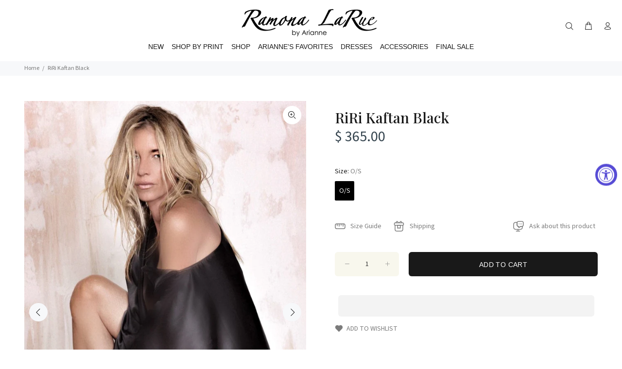

--- FILE ---
content_type: text/html; charset=utf-8
request_url: https://www.ramonalarue.com/products/riri-kaftan-black
body_size: 62375
content:
<!doctype html>
<!--[if IE 9]> <html class="ie9 no-js" lang="en"> <![endif]-->
<!--[if (gt IE 9)|!(IE)]><!--> <html class="no-js" lang="en"> <!--<![endif]-->
<head>
<meta name="viewport" content="width=device-width, initial-scale=1">

<!-- Hyperspeed:325687 -->
<!-- hs-shared_id:3f3a8d0d -->


<style id='hs-critical-css'>@charset "UTF-8";@font-face{font-family:'Playfair Display';font-style:normal;font-weight:400;src:url(https://fonts.gstatic.com/s/playfairdisplay/v37/nuFvD-vYSZviVYUb_rj3ij__anPXJzDwcbmjWBN2PKdFvXDXbtY.ttf) format('truetype')}@font-face{font-family:'Playfair Display';font-style:normal;font-weight:500;src:url(https://fonts.gstatic.com/s/playfairdisplay/v37/nuFvD-vYSZviVYUb_rj3ij__anPXJzDwcbmjWBN2PKd3vXDXbtY.ttf) format('truetype')}@font-face{font-family:'Playfair Display';font-style:normal;font-weight:600;src:url(https://fonts.gstatic.com/s/playfairdisplay/v37/nuFvD-vYSZviVYUb_rj3ij__anPXJzDwcbmjWBN2PKebunDXbtY.ttf) format('truetype')}@font-face{font-family:'Playfair Display';font-style:normal;font-weight:700;src:url(https://fonts.gstatic.com/s/playfairdisplay/v37/nuFvD-vYSZviVYUb_rj3ij__anPXJzDwcbmjWBN2PKeiunDXbtY.ttf) format('truetype')}@font-face{font-family:'Playfair Display';font-style:normal;font-weight:800;src:url(https://fonts.gstatic.com/s/playfairdisplay/v37/nuFvD-vYSZviVYUb_rj3ij__anPXJzDwcbmjWBN2PKfFunDXbtY.ttf) format('truetype')}@font-face{font-family:'Playfair Display';font-style:normal;font-weight:900;src:url(https://fonts.gstatic.com/s/playfairdisplay/v37/nuFvD-vYSZviVYUb_rj3ij__anPXJzDwcbmjWBN2PKfsunDXbtY.ttf) format('truetype')}@font-face{font-family:"Source Sans 3";src:url("//www.ramonalarue.com/cdn/shop/t/62/assets/SourceSans3-Regular.ttf?v=109626460923120223181705615065")}@font-face{font-family:"Source Sans 3";src:url("//www.ramonalarue.com/cdn/shop/t/62/assets/SourceSans3-Bold.ttf?v=105099335524720475041705615064");font-weight:700}@-ms-viewport{width:device-width}address{margin-bottom:1rem;font-style:normal;line-height:inherit}@font-face{font-family:wokiee_icons;src:url('https://ramona-larue.myshopify.com/cdn/shop/t/62/assets/wokiee_icons.eot?87a912');src:url('https://ramona-larue.myshopify.com/cdn/shop/t/62/assets/wokiee_icons.eot?87a912#iefix') format('embedded-opentype'),url('https://ramona-larue.myshopify.com/cdn/shop/t/62/assets/wokiee_icons.ttf?87a912') format('truetype'),url('https://ramona-larue.myshopify.com/cdn/shop/t/62/assets/wokiee_icons.woff?87a912') format('woff'),url('https://ramona-larue.myshopify.com/cdn/shop/t/62/assets/wokiee_icons.svg?87a912#wokiee_icons') format('svg');font-weight:400;font-style:normal}@media (max-width:1024px){.tt-product .tt-image-box .tt-btn-quickview{display:none}.tt-product .tt-image-box .tt-label-location [class^=tt-label-]{margin-left:3px;margin-top:3px;font-size:12px;line-height:1;color:#fff;font-weight:500;padding:2px 4px}.tt-product .tt-image-box .tt-label-location .tt-label-sale{background:#f8353e;color:#fff}.tt-product .tt-description{margin-top:16px}.tt-product .tt-description .tt-price .old-price{color:#191919;text-decoration:line-through}.tt-product .tt-description .tt-price span{display:inline-block}.tt-product .tt-description .tt-product-inside-hover{display:-ms-flexbox;display:-webkit-flex;display:flex;-webkit-flex-direction:row;-ms-flex-direction:row;flex-direction:row;-webkit-flex-wrap:nowrap;-ms-flex-wrap:nowrap;flex-wrap:nowrap;-webkit-justify-content:space-between;-ms-flex-pack:justify;justify-content:space-between;-webkit-align-content:flex-start;-ms-flex-line-pack:start;align-content:flex-start;-webkit-align-items:flex-start;-ms-flex-align:start;align-items:flex-start;margin-top:20px}.tt-product .tt-description .tt-btn-addtocart{line-height:1;font-weight:400;font-family:Hind,sans-serif;display:inline-block;position:relative;letter-spacing:0;color:#fff;font-size:14px;min-height:35px;padding:0 18px 6px;background:#191919;border:0 solid #2879fe}.tt-product .tt-description .tt-btn-quickview{font-size:20px;line-height:1;padding:4px 0 4px 4px;color:#191919;top:5px;display:inline-block;position:relative}.tt-product .tt-description .tt-btn-quickview:before{content:'\e9a8';font-family:wokiee_icons}}@media (max-width:500px){.tt-product .tt-description{margin-top:8px;padding-bottom:6px}.tt-product .tt-product-inside-hover{margin-top:15px;-webkit-flex-direction:column;-ms-flex-direction:column;flex-direction:column}.tt-product .tt-product-inside-hover>:nth-child(1){margin-top:0}.tt-product .tt-product-inside-hover form{width:100%}.tt-product .tt-btn-addtocart{width:100%;display:block;text-align:center;padding:6px 18px 13px}.tt-product .tt-btn-addtocart:before{margin:0}.tt-product .tt-btn-quickview{top:12px;padding-left:0;padding-bottom:1px;margin-left:-2px}.tt-product .tt-description .tt-product-inside-hover{margin-top:15px;-webkit-flex-direction:column;-ms-flex-direction:column;flex-direction:column}}footer .tt-color-scheme-03 .tt-mobile-collapse .tt-collapse-content .tt-list a{font-size:14px;letter-spacing:0}footer .tt-color-scheme-03 .tt-mobile-collapse .tt-collapse-content .tt-list{line-height:22px}footer .tt-footer-custom .tt-newsletter .form-default{display:flex;flex-flow:row wrap;align-items:center}footer .tt-mobile-collapse .tt-collapse-content{display:block}footer .tt-mobile-collapse .tt-collapse-content>:nth-child(1){margin-top:0}footer .tt-mobile-collapse .tt-collapse-content>.tt-list:nth-child(1){margin-top:-3px}footer .tt-list{margin-top:-3px}footer .tt-list li a{display:inline-block;padding:3px 0}footer address{margin-right:9px}footer address p:first-child{margin-top:0}footer address p:not(:first-child){margin-top:6px}@media (max-width:789px){footer .tt-footer-custom .tt-newsletter .form-default form{width:100%}footer .tt-mobile-collapse .tt-collapse-content{margin-top:16px;display:none}footer .tt-newsletter form{margin-top:24px}footer .tt-newsletter form .form-group{width:100%;margin-bottom:0}footer .tt-list li a{color:#888}footer .tt-collapse-content a{color:#2879fe}footer .tt-collapse-content span{color:#191919}}.tt-newsletter form{position:relative}@media (max-width:1024px) and (max-width:481px){header .tt-search .tt-dropdown-menu .search-results{width:100%;margin-left:0;margin-right:0}}.product-images-carousel ul,.tt-breadcrumb ul,.tt-desctop-menu nav>ul,.tt-desctop-menu ul,.tt-product-single-info .tt-add-info ul,footer .tt-list,header .tt-account ul{list-style:none;margin:0;padding:0}.tt-product-single-info .tt-add-info ul,footer .tt-list,header .tt-account ul{display:-ms-flexbox;display:-webkit-flex;display:flex;-webkit-flex-direction:column;-ms-flex-direction:column;flex-direction:column}address{margin:0}.tt-product .tt-description .tt-btn-addtocart{-webkit-border-radius:6px;-moz-border-radius:6px;border-radius:6px}.product-parent .tt-description .tt-product-inside-hover>:not(:first-child){margin-top:12px}footer .tt-color-scheme-03 .tt-mobile-collapse .tt-collapse-content a{color:#1e2025}@media (max-width:1024px){.product-parent.thumbprod-center .tt-product-inside-hover{-webkit-align-items:center;-ms-flex-align:center;align-items:center}.tt-product .tt-description .tt-btn-addtocart.thumbprod-button-bg{font-size:14px;padding:0 18px 6px}.tt-product:not(.tt-view) .tt-image-box .wk-app-btn{display:none}.product-parent .tt-description .tt-product-inside-hover{-webkit-flex-direction:column;-ms-flex-direction:column;flex-direction:column}.product-parent:not(.tt-view) .tt-description .tt-btn-quickview{margin-left:9px;margin-right:9px}.product-parent:not(.tt-view) .tt-description .tt-product-inside-hover .tt-row-btn:not(:first-child){margin-top:10px}}.product-recommendations .tt-product .tt-description .tt-product-inside-hover{background:#fffef9}.tt-product .tt-description .tt-product-inside-hover,.tt-product-inside-hover{display:none}.kl-private-reset-css-Xuajs1,.kl-private-reset-css-Xuajs1 ::after,.kl-private-reset-css-Xuajs1 ::before,.kl-private-reset-css-Xuajs1 input[type=email]{animation:none;animation-delay:0;animation-direction:normal;animation-duration:0;animation-fill-mode:none;animation-iteration-count:1;animation-name:none;animation-play-state:running;animation-timing-function:ease;backface-visibility:visible;background:0;background-attachment:scroll;background-clip:border-box;background-color:rgba(0,0,0,0);background-image:none;background-origin:padding-box;background-position:0 0;background-position-x:0;background-position-y:0;background-repeat:repeat;background-size:auto auto;border:0;border-style:none;border-width:medium;border-color:inherit;border-bottom:0;border-bottom-color:inherit;border-bottom-left-radius:0;border-bottom-right-radius:0;border-bottom-style:none;border-bottom-width:medium;border-collapse:separate;border-image:none;border-left:0;border-left-color:inherit;border-left-style:none;border-left-width:medium;border-radius:0;border-right:0;border-right-color:inherit;border-right-style:none;border-right-width:medium;border-spacing:0;border-top:0;border-top-color:inherit;border-top-left-radius:0;border-top-right-radius:0;border-top-style:none;border-top-width:medium;bottom:auto;box-shadow:none;box-sizing:content-box;caption-side:top;clear:none;clip:auto;color:inherit;columns:auto;column-count:auto;column-fill:balance;column-gap:normal;column-rule:medium none currentColor;column-rule-color:currentColor;column-rule-style:none;column-rule-width:none;column-span:1;column-width:auto;content:normal;counter-increment:none;counter-reset:none;direction:ltr;display:block;empty-cells:show;float:none;font-family:inherit;font-size:medium;font-style:normal;font-variant:normal;font-weight:400;height:auto;hyphens:none;left:auto;letter-spacing:normal;line-height:normal;list-style:none;list-style-image:none;list-style-position:outside;list-style-type:disc;margin:0;margin-bottom:0;margin-left:0;margin-right:0;margin-top:0;max-height:none;max-width:none;min-height:0;min-width:0;opacity:1;orphans:0;overflow:visible;overflow-x:visible;overflow-y:visible;padding:0;padding-bottom:0;padding-left:0;padding-right:0;padding-top:0;page-break-after:auto;page-break-before:auto;page-break-inside:auto;perspective:none;perspective-origin:50% 50%;position:static;right:auto;tab-size:8;table-layout:auto;text-align:inherit;text-align-last:auto;text-decoration:none;text-decoration-color:inherit;text-decoration-line:none;text-decoration-style:solid;text-indent:0;text-shadow:none;text-transform:none;top:auto;transform:none;transform-style:flat;unicode-bidi:normal;vertical-align:baseline;visibility:visible;white-space:normal;widows:0;width:auto;word-spacing:normal;z-index:auto;-webkit-font-smoothing:antialiased}.klaviyo-form.klaviyo-form.klaviyo-form{-webkit-overflow-scrolling:touch}.klaviyo-form.klaviyo-form.klaviyo-form ::-webkit-scrollbar{width:0;height:0;background:rgba(0,0,0,0)}:root{--swiper-theme-color:#007aff}:root{--swiper-navigation-size:44px}body{background-position:center 0!important;background-repeat:no-repeat!important;overflow-x:hidden}*,::after,::before{box-sizing:border-box}html{font-family:sans-serif;line-height:1.15;-webkit-text-size-adjust:100%;-ms-text-size-adjust:100%;-ms-overflow-style:scrollbar}header,nav{display:block}h1,h2,h6{margin-top:0}h1,h2,h6{font-weight:500}p{margin-top:0}ul{margin-top:0}ul ul{margin-bottom:0}b{font-weight:700}a{color:#000;text-decoration:none;background-color:transparent;-webkit-text-decoration-skip:objects}img{vertical-align:middle;border-style:none}svg:not(:root){overflow:hidden}label{display:inline-block}button{border-radius:0}button,input,textarea{margin:0;font-family:inherit;font-size:inherit;line-height:inherit}button,input{overflow:visible}button{text-transform:none}[type=submit],button,html [type=button]{-webkit-appearance:button}[type=button]::-moz-focus-inner,[type=submit]::-moz-focus-inner,button::-moz-focus-inner{padding:0;border-style:none}textarea{overflow:auto;resize:vertical}[type=search]{outline-offset:-2px;-webkit-appearance:none}[type=search]::-webkit-search-cancel-button,[type=search]::-webkit-search-decoration{-webkit-appearance:none}::-webkit-file-upload-button{font:inherit;-webkit-appearance:button}[hidden]{display:none!important}.container{width:100%;padding-right:10px;padding-left:10px;margin-right:auto;margin-left:auto}@media (min-width:576px){.container{max-width:546px}}@media (min-width:791px){.container{max-width:770px}}@media (min-width:1025px){.container{max-width:990px}}@media (min-width:1230px){.container{max-width:1200px}header .tt-desktop-header .dropdown-menu{max-width:1200px}}.container-fluid{width:100%;padding-right:10px;padding-left:10px;margin-right:auto;margin-left:auto}.row{display:flex;flex-wrap:wrap;margin-right:-10px;margin-left:-10px}.col,.col-12,.col-6,.col-lg-6,.col-md-12,.col-md-5,.col-md-7{position:relative;width:100%;min-height:1px;padding-right:10px;padding-left:10px}.col{flex-basis:0;flex-grow:1;max-width:100%}.col-6{flex:0 0 50%;max-width:50%}.col-12{flex:0 0 100%;max-width:100%}@media (min-width:791px){.col-md-5{flex:0 0 41.66667%;max-width:41.66667%}.col-md-7{flex:0 0 58.33333%;max-width:58.33333%}.col-md-12{flex:0 0 100%;max-width:100%}}@media (min-width:1025px){.col-lg-6{flex:0 0 50%;max-width:50%}}.form-control{display:block;width:100%;padding:.375rem .75rem;font-size:1rem;line-height:1.5;color:#495057;background-color:#fff;background-clip:padding-box;border:1px solid #ced4da;border-radius:0}.form-control::-ms-expand{background-color:transparent;border:0}.form-group{margin-bottom:1rem}.btn{white-space:nowrap;vertical-align:middle}.btn-link{font-weight:400;background-color:transparent}.btn-lg{padding:5px 31px 4px;font-size:1.25rem;line-height:1.5;border-radius:0}.modal{position:fixed;top:0;right:0;bottom:0;left:0;z-index:25;display:none;overflow:hidden;outline:0}.modal-dialog{position:relative;width:auto;margin:10px}.modal.fade .modal-dialog{transform:translate(0,-25%)}.modal-content{position:relative;display:flex;flex-direction:column;width:100%;background-color:transparent;background-clip:padding-box;border:1px solid rgba(0,0,0,.2);border-radius:0;outline:0}.modal-header{display:flex;align-items:flex-start;justify-content:space-between;padding:0;border-bottom:1px solid #e9ecef;border-top-left-radius:0;border-top-right-radius:0}.modal-header .close{padding:0;margin:0 0 0 auto}.modal-body{position:relative;flex:1 1 auto;padding:15px}@media (min-width:576px){.modal-dialog{max-width:500px;margin:30px auto}.modal-sm{max-width:300px}}.slick-slider{position:relative;display:block;-moz-box-sizing:border-box;box-sizing:border-box;-webkit-touch-callout:none}.slick-slider img{width:100%;height:auto}.slick-slider .slick-list{position:relative;overflow:hidden;display:block;margin:0;padding:0}.slick-slider .slick-track{position:relative;left:0;top:0;display:block}.slick-slider .slick-track:after,.slick-slider .slick-track:before{content:"";display:table}.slick-slider .slick-track:after{clear:both}.slick-slide{float:left;height:100%;min-height:1px;display:none}.slick-slide img{display:block}.slick-initialized .slick-slide{display:block}button::-moz-focus-inner{padding:0;border:0}[class*=" icon-"],[class^=icon-]{font-family:wokiee_icons!important;speak:none;font-style:normal;font-weight:400;font-variant:normal;text-transform:none;line-height:1;-webkit-font-smoothing:antialiased;-moz-osx-font-smoothing:grayscale}.icon-f-39:before{content:"\e986"}.icon-f-68:before{content:"\e9a3"}.icon-f-77:before{content:"\e9ac"}.icon-f-84:before{content:"\e9b3"}.icon-f-85:before{content:"\e9b4"}.icon-f-86:before{content:"\e9b5"}.icon-f-94:before{content:"\e9bd"}.icon-h-10:before{content:"\ea29"}.tt-product-single-img img{max-width:100%;height:auto}.tt-product-single-info{padding-left:39px;margin:-5px 0 0}.tt-product-single-info img{max-width:100%;height:auto}.tt-product-single-info .tt-title{font-size:30px;line-height:40px;letter-spacing:0;font-weight:500;margin-top:19px}.tt-product-single-info .tt-price{font-size:30px;line-height:40px;font-family:'Source Sans 3',sans-serif;font-weight:500;color:#36454f}.tt-product-single-info .tt-price span{display:inline-block}.tt-product-single-info .tt-price .old-price{color:#191919;text-decoration:line-through}.tt-product-single-info .tt-review{margin-top:5px}.tt-product-single-info .tt-row-custom-01{display:-ms-flexbox;display:-webkit-flex;display:flex;-webkit-flex-direction:row;-ms-flex-direction:row;flex-direction:row;-webkit-flex-wrap:wrap;-ms-flex-wrap:wrap;flex-wrap:nowrap;-webkit-justify-content:flex-start;-ms-flex-pack:start;justify-content:flex-start;-webkit-align-content:flex-start;-ms-flex-line-pack:start;align-content:flex-start;-webkit-align-items:flex-start;-ms-flex-align:start;align-items:flex-start}.tt-product-single-info .tt-row-custom-01 .col-item:not(:last-child){margin-right:20px}.tt-product-single-info .tt-row-custom-01 .col-item:nth-child(2){-webkit-flex:1 1 auto;-ms-flex:1 1 auto;flex:1 1 auto}.tt-product-single-info .tt-row-custom-01 .btn{width:100%}.tt-product-single-info .tt-row-custom-01 .btn.btn-lg{font-size:14px}.tt-product-single-info .tt-wrapper{margin-top:33px}.tt-product-single-info .tt-wrapper+.tt-add-info{margin-top:33px}.tt-product-single-info>:nth-child(1){margin-top:0}@media (max-width:1024px){.tt-product-single-info{margin:0;padding-left:0}}@media (max-width:575px){.tt-product-single-info{padding-top:34px;padding-left:10px;padding-right:10px}.tt-product-single-info .tt-title{margin-top:14px;font-size:20px;line-height:30px}.tt-product-single-info .tt-row-custom-01{-webkit-flex-direction:column;-ms-flex-direction:column;flex-direction:column}.tt-product-single-info .tt-row-custom-01 .col-item{width:100%}.tt-product-single-info .tt-row-custom-01 .col-item .tt-input-counter.style-01{max-width:100%}.tt-product-single-info .tt-row-custom-01 .col-item:not(:first-child){margin-top:31px}}.tt-input-counter.style-01{position:relative;max-width:132px;min-width:132px}.tt-input-counter.style-01 input{background:#f8f7ed;display:block;width:100%;height:50px;font-size:14px;line-height:1em;text-align:center;border:none;outline:0;font-family:'Source Sans 3',sans-serif;font-weight:500;color:#333}@media (max-width:1024px){.tt-input-counter.style-01 input{font-size:16px}}.tt-input-counter.style-01 span{display:inline-block;font-size:27px;line-height:1em;position:absolute;width:49px;height:100%;text-align:center;top:0;color:#797979}.tt-input-counter.style-01 span.minus-btn{left:0}.tt-input-counter.style-01 span.plus-btn{right:0}.tt-input-counter.style-01 .minus-btn:before,.tt-input-counter.style-01 .plus-btn:before{display:block;font-family:wokiee_icons;font-size:12px;line-height:50px}.tt-input-counter.style-01 .minus-btn:before{content:"\e9b2"}.tt-input-counter.style-01 .plus-btn:before{content:"\e9b1"}.tt-product-single-img{position:relative}.tt-label-sale{background:#f8353e;color:#fff}.tt-label-out-stock{background:#191919;color:#fff}.tt-product-single-info .tt-label{margin-left:-10px;margin-top:-10px}.tt-product-single-info .tt-label [class^=tt-label]{font-family:'Playfair Display',sans-serif;font-weight:500;font-size:12px;line-height:17px;padding:3px 10px;display:inline-block;margin-left:10px;margin-top:10px}.product-images-carousel{margin-top:20px;padding-bottom:57px}.product-images-carousel ul .slick-list{margin-right:-25px}.product-images-carousel ul li{padding-right:25px}.product-images-carousel>:nth-child(1){margin-top:0}.product-images-carousel .slick-slider .slick-slide a{display:block;position:relative}.product-images-carousel .slick-slider .slick-slide a:before{content:'';display:block;position:absolute;width:100%;height:100%;background:#fff;-moz-opacity:0;-khtml-opacity:0;-webkit-opacity:0;opacity:0}.product-images-carousel .slick-slider .slick-slide .zoomGalleryActive:before{-moz-opacity:0.6;-khtml-opacity:0.6;-webkit-opacity:0.6;opacity:.6}.tt-options-swatch:not(.options-large):not(.options-middle) li a:not(.options-color){font-size:12px;line-height:16px}.tt-options-swatch:not(.options-large):not(.options-middle) li a{min-width:21px;min-height:21px}.product-information-buttons a{display:-ms-inline-flexbox;display:-webkit-inline-flex;display:inline-flex;color:#000;font-size:14px}.product-information-buttons a:first-child{padding:8px 12px 8px 0}.product-information-buttons a:not(:first-child){padding:8px 12px}.product-information-buttons a.mespr:nth-child(n+2){float:right;padding-right:0}ul.tt-options-swatch{display:-ms-inline-flexbox;display:-webkit-inline-flex;display:inline-flex;-webkit-flex-direction:row;-ms-flex-direction:row;flex-direction:row;-webkit-flex-wrap:wrap;-ms-flex-wrap:wrap;flex-wrap:wrap;-webkit-justify-content:flex-start;-ms-flex-pack:start;justify-content:flex-start;-webkit-align-content:center;-ms-flex-line-pack:center;align-content:center;-webkit-align-items:center;-ms-flex-align:center;align-items:center;list-style:none;padding:0;margin:-10px -1px 0 -5px}ul.tt-options-swatch li{margin:10px 5px 0}ul.tt-options-swatch li a{display:-ms-flexbox;display:-webkit-flex;display:flex;-webkit-align-items:center;-ms-flex-align:center;align-items:center;text-align:center;-webkit-justify-content:center;-ms-flex-pack:center;justify-content:center;position:relative;font-size:14px;line-height:1.1}ul.tt-options-swatch li a:not(.options-color){padding-left:5px;padding-right:5px}ul.tt-options-swatch li a:not(.options-color){background:#f7f8fa}ul.tt-options-swatch li.active a:not(.options-color){background:#000;color:#fff}@media (max-width:575px){.product-information-buttons a.mespr{display:flex;float:none;padding:8px 12px 8px 0}.zoomContainer{display:none;overflow:hidden;font-size:0;line-height:0;width:0;height:0}}.tt-product-single-info>:nth-child(1).tt-wrapper{margin-top:5px}.tt-product-single-img .tt-btn-zomm{width:38px;height:38px;background:#fff;color:#191919;font-size:20px;line-height:1;border:none;outline:0;z-index:2;position:absolute;border-radius:50%}.tt-product-single-img .tt-btn-zomm.tt-top-right{right:10px;top:10px}.zoomContainer{z-index:1}.modal{display:none;overflow:hidden;position:fixed;top:0;right:0;bottom:0;left:0;z-index:11;-webkit-overflow-scrolling:touch;outline:0;text-align:center;padding:0;-moz-opacity:0;-khtml-opacity:0;-webkit-opacity:0;opacity:0}.modal-lg{width:962px}@media (max-width:1229px){.modal-lg{width:900px}}@media (max-width:1024px){.product-information-buttons a.mespr:nth-child(n+2){float:none}.modal-lg{width:730px}}@media (max-width:789px){footer .tt-color-scheme-03 .tt-mobile-collapse .tt-collapse-content a{color:#2879fe}.modal-lg{width:550px}#modalVideoProduct .modal-body{padding:0}}@media (max-width:650px){.modal-lg{width:420px}}@media (max-width:500px){.modal-lg{width:320px}}@media (max-width:370px){.modal-lg{width:280px}}@media (min-width:651px){.modal-sm{width:506px}}@media (max-width:650px){.modal-sm{width:420px}}@media (max-width:500px){.modal-sm{width:320px}#modalVideoProduct .modal-body{padding:0}}@media (max-width:370px){.modal-sm{width:280px}.product-parent:not(.tt-view).thumbprod-center .tt-description .wk-app-btn,.tt-product:not(.tt-view).thumbprod-center .tt-description .tt-btn-quickview{margin-left:4px;margin-right:4px}}.modal{display:none;overflow:hidden;position:fixed;top:0;right:0;bottom:0;left:0;z-index:11;-webkit-overflow-scrolling:touch;outline:0}.modal .modal-content{border-radius:0;border:none}.modal .modal-header{border:none;padding:22px 20px 0;margin:0}.modal .modal-header .close{font-size:24px;line-height:24px;position:relative;z-index:7;-moz-opacity:1;-khtml-opacity:1;-webkit-opacity:1;opacity:1}#modalAddToCartProduct .modal-dialog{width:736px}@media (max-width:1024px){#modalAddToCartProduct .modal-dialog{width:420px}}.tt-modal-addtocart.desctope{position:relative}.tt-modal-addtocart.desctope .row{-webkit-justify-content:center;-ms-flex-pack:center;justify-content:center;-webkit-align-content:center;-ms-flex-line-pack:center;align-content:center;-webkit-align-items:center;-ms-flex-align:center;align-items:center}.tt-modal-addtocart.desctope .row>div:first-child{padding-right:52px}.tt-modal-addtocart.desctope .row>div:last-child{padding-left:49px}.tt-modal-addtocart.desctope .row>div:last-child .btn{width:100%}.tt-modal-addtocart.desctope .tt-modal-messages{font-family:'Playfair Display',sans-serif;color:#191919;font-size:20px;line-height:1;font-weight:500}.tt-modal-addtocart.desctope .tt-modal-messages [class^=icon-]{color:#000}.tt-modal-addtocart.desctope .tt-modal-product{margin-top:26px}.tt-modal-addtocart.desctope .tt-modal-product .tt-title{font-family:'Source Sans 3',sans-serif;font-weight:400;font-size:14px;margin-top:12px;color:#191919}.tt-modal-addtocart.desctope .tt-modal-product .tt-qty{font-family:'Source Sans 3',sans-serif;font-weight:500;font-size:14px;margin-top:7px;color:#191919}.tt-modal-addtocart.desctope .tt-modal-product>:nth-child(1){margin-top:0}.tt-modal-addtocart.desctope .tt-product-total{font-family:'Source Sans 3',sans-serif;font-weight:500;color:#191919;font-size:14px;margin-top:5px}.tt-modal-addtocart.desctope .tt-product-total .tt-price{font-size:16px}.tt-modal-addtocart.desctope .tt-cart-total{color:#000;display:inline-block}.tt-modal-addtocart.desctope .tt-cart-total .tt-total{font-family:'Source Sans 3',sans-serif;font-weight:500;color:#191919;margin-top:11px}.tt-modal-addtocart.desctope .tt-cart-total .tt-total .tt-price{color:#000;font-size:24px}.tt-modal-addtocart.desctope [class^=col] .btn{margin-top:20px}.tt-modal-addtocart.desctope [class^=col] .tt-cart-total+.btn{margin-top:25px}.tt-modal-addtocart.desctope [class^=col]>:nth-child(1){margin-top:0}.tt-modal-addtocart.desctope:before{content:"";width:1px;height:100%;background:#e9e9e9;position:absolute;left:50%;margin-left:8px;top:0}.tt-modal-addtocart.mobile{margin-top:9px}.tt-modal-addtocart.mobile .tt-modal-messages{font-family:'Playfair Display',sans-serif;color:#191919;font-size:20px;line-height:1.2;font-weight:500;padding-bottom:13px}.tt-modal-addtocart.mobile .tt-modal-messages [class^=icon-]{color:#000}.tt-modal-addtocart.mobile [class^=btn]{padding-top:9px;padding-bottom:9px}@media (min-width:1025px){.modal-lg{max-width:800px}.tt-modal-addtocart.desctope{display:block}.tt-modal-addtocart.mobile{display:none}.modal .modal-header .close{right:-52px}}@media (max-width:1024px){.tt-modal-addtocart.desctope{display:none}.tt-modal-addtocart.mobile{display:-ms-flexbox;display:-webkit-flex;display:flex;-webkit-flex-direction:column;-ms-flex-direction:column;flex-direction:column}}.tt-modal-quickview{text-align:left}@media (max-width:1024px) and (min-width:791px){.tt-modal-quickview .tt-product-single-info{padding-top:0}}@media (max-width:575px){#modalAddToCartProduct .modal-dialog{width:270px}.tt-modal-quickview .tt-product-single-info{padding-left:0;padding-right:0}}.tt-modal-quickview .tt-product-single-info .tt-title{font-weight:500}.modal{text-align:center;display:none;overflow:hidden;position:fixed;top:0;right:0;bottom:0;left:0;z-index:30;-webkit-overflow-scrolling:touch;outline:0}.modal .modal-dialog{display:inline-block;vertical-align:middle}.modal .modal-header{height:54px;position:relative}.modal .modal-header .close{width:54px;height:54px;top:-2px;line-height:54px;position:absolute;text-decoration:none;text-align:center;color:#fff;background:0 0;border:none;font-family:wokiee_icons}.modal .modal-header .close:before{content:"\ea0f";font-size:20px;line-height:1}.modal .modal-body:not(.no-background){background:#fff}#modalVideoProduct.modal .modal-body:not(.no-background){background:0 0}.modal .modal-body{overflow:hidden}@media (min-width:1025px){#modalVideoProduct .modal-body{padding:0}.modal .modal-body{padding:40px}}@media (max-width:1024px){.modal .modal-header .close{right:-20px}#modalVideoProduct .modal-body{padding:0}.modal .modal-body{padding:30px 30px 50px}}@media (max-width:789px){.modal .modal-body{padding:25px 25px 45px}}@media (max-width:500px){.modal .modal-body{padding:20px 20px 40px}}@media (max-width:270px){.modal .modal-body{padding:15px 15px 35px}}@media (min-width:320px){.modal:before{content:'';display:inline-block;height:100%;vertical-align:middle;margin-right:-4px}}.modal-video{width:1055px}@media (max-width:1170px){.modal-video{width:604px}}@media (max-width:667px){.modal-video{width:461px}}@media (max-width:507px){.modal-video{width:277px}}.modal-video-content{font-size:0;line-height:0;display:-ms-flexbox;display:-webkit-flex;display:flex}.tt-layout-product-info-02{text-align:left}.tt-layout-product-info-02 .tt-title{color:#191919;font-size:16px;font-weight:500;padding-bottom:6px}.tt-product .tt-options-swatch{display:-ms-flexbox;display:-webkit-flex;display:flex;-webkit-flex-direction:row;-ms-flex-direction:row;flex-direction:row;-webkit-flex-wrap:wrap;-ms-flex-wrap:wrap;flex-wrap:wrap;-webkit-justify-content:flex-start;-ms-flex-pack:start;justify-content:flex-start;-webkit-align-content:center;-ms-flex-line-pack:center;align-content:center;-webkit-align-items:center;-ms-flex-align:center;align-items:center}@media (min-width:1025px){#modalProductInfo-02 .modal-body{padding:36px 40px 32px 36px}.tt-product .tt-image-box .tt-label-location [class^=tt-label-]{margin-left:3px;margin-top:3px;font-size:12px;line-height:1;color:#fff;font-weight:500;padding:2px 4px}.tt-product .tt-image-box .tt-label-location .tt-label-sale{background:#f8353e;color:#fff}.tt-product .tt-description{padding-top:16px;position:relative;z-index:2;background:#fff}.tt-product .tt-description .tt-price .old-price{color:#191919;text-decoration:line-through}.tt-product .tt-description .tt-price>:not(:first-child){margin-left:7px}.tt-product .tt-description .tt-price span{display:inline-block}.tt-product .tt-description .tt-btn-quickview{font-size:20px;line-height:1;padding:4px 0 4px 4px;color:#191919;display:inline-block;position:relative}.tt-product .tt-description .tt-btn-quickview:before{content:'\e9a8';font-family:wokiee_icons}.tt-product .tt-product-inside-hover .tt-btn-quickview{display:none}.tt-product .tt-options-swatch{margin:-10px -1px 2px}.tt-product .tt-options-swatch li{margin-left:2px;margin-right:2px}header .tt-account .tt-dropdown-menu,header .tt-cart .tt-dropdown-menu{width:280px}}@media (max-width:1024px){.tt-product .tt-options-swatch{margin:-11px -1px 1px -7px}.tt-product .tt-options-swatch li{margin-left:8px;margin-right:8px;margin-top:16px}.tt-product .tt-image-box .tt-label-location [class^=tt-label-]{margin-left:3px;margin-top:3px;font-size:12px;line-height:1;color:#fff;font-weight:500;padding:2px 4px}.tt-product .tt-image-box .tt-label-location .tt-label-sale{background:#f8353e;color:#fff}.tt-product .tt-description{margin-top:16px}.tt-product .tt-description .tt-price .old-price{color:#191919;text-decoration:line-through}.tt-product .tt-description .tt-price span{display:inline-block}.tt-product .tt-description .tt-btn-quickview{font-size:20px;line-height:1;padding:4px 0 4px 4px;color:#191919;top:5px;display:inline-block;position:relative}.tt-product .tt-description .tt-btn-quickview:before{content:'\e9a8';font-family:wokiee_icons}}@media (max-width:500px){.tt-product .tt-description{margin-top:8px;padding-bottom:6px}.tt-product .tt-btn-quickview{top:12px;padding-left:0;padding-bottom:1px;margin-left:-2px}}.header-popup-bg{background-color:rgba(0,0,0,.5);position:fixed;top:0;left:0;overflow:hidden;width:100%;height:100%;z-index:21;display:none}header{background:#fff}header .tt-logo{position:relative;display:-ms-inline-flexbox;display:-webkit-inline-flex;display:inline-flex}header .tt-logo-alignment{position:relative}header .tt-desktop-header .tt-logo{margin-top:6px;margin-bottom:20px}header .tt-dropdown-obj{display:-ms-inline-flexbox;display:-webkit-inline-flex;display:inline-flex}header .tt-dropdown-obj .tt-dropdown-toggle{position:relative;z-index:1;padding:5px 8px;font-size:20px;line-height:1;color:#191919;background:0 0;border:none;display:inline-block}header .tt-dropdown-obj .tt-dropdown-toggle:before{content:'';position:absolute;width:100%;height:100%;z-index:0}header .tt-dropdown-obj .tt-dropdown-menu{display:none;background:#fff;position:absolute;right:0;top:100%;z-index:22}header .tt-mobile-header .tt-dropdown-obj .tt-dropdown-menu{background:#fff}header .tt-cart .tt-cart-layout{position:relative}header .tt-account .tt-dropdown-menu,header .tt-cart .tt-dropdown-menu{box-shadow:0 0 10px rgba(0,0,0,.08)}header .tt-parent-box:last-child .tt-dropdown-toggle{padding-right:0}header .tt-parent-box{display:-ms-inline-flexbox;display:-webkit-inline-flex;display:inline-flex;vertical-align:top}header .tt-parent-box.tt-stuck-parent-search{z-index:2}@media (min-width:1025px){header .tt-account .tt-dropdown-menu .tt-dropdown-inner{padding:30px 20px 30px 39px}header .tt-dropdown-obj:not(.tt-search) .tt-mobile-add{display:none}}@media (max-width:1024px){header .tt-dropdown-obj:not(.tt-search) .tt-dropdown-menu{right:auto;height:100%;top:0;left:0;-webkit-transform:translate(-100%,0);-ms-transform:translate(-100%,0);transform:translate(-100%,0);-webkit-transform:translate3d(-100%,0,0);transform:translate3d(-100%,0,0);position:fixed}header .container{max-width:inherit}header .tt-account .tt-dropdown-menu,header .tt-cart .tt-dropdown-menu{width:270px}header .tt-cart .tt-dropdown-menu{width:320px}header .tt-cart .tt-dropdown-menu .tt-cart-layout .tt-cart-content{padding:26px 30px 23px}header .tt-cart .tt-dropdown-menu .tt-cart-layout .tt-cart-content .tt-cart-total-row{margin-top:30px;padding-top:24px}header .tt-cart .tt-dropdown-menu .tt-cart-layout .tt-cart-content .tt-cart-btn{margin-top:4px}header .tt-cart .tt-dropdown-menu .tt-cart-layout .tt-cart-content .tt-cart-btn .tt-item{margin-top:20px}header .tt-cart .tt-dropdown-menu .tt-cart-layout .tt-cart-content .tt-cart-btn .btn:not(.btn-border){font-size:12px}header .tt-account .tt-dropdown-menu .tt-dropdown-inner{padding:15px 20px 37px 29px}header .tt-account .tt-dropdown-menu .tt-dropdown-inner ul li a{display:inline-block;padding:7px 0;color:#191919}header .tt-account .tt-dropdown-menu .tt-dropdown-inner ul li a [class^=icon-]{top:3px;margin-right:7px}}header .tt-account ul{margin-top:-1px}header .tt-account ul li{font-size:14px}header .tt-account ul li a{color:#777;padding:1px 0;display:block}header .tt-account ul li a [class^=icon-]{font-size:20px;line-height:1;margin-right:8px;position:relative;top:4px;color:#191919}header .tt-mobile-header .tt-account ul li a [class^=icon-]{color:#191919}header .tt-dropdown-obj:not(.tt-search) .tt-mobile-add{border-bottom:1px solid #e9e7e7}header .tt-dropdown-obj:not(.tt-search) .tt-mobile-add .tt-title{color:#777;font-size:14px;line-height:1.1}header .tt-dropdown-obj:not(.tt-search) .tt-mobile-add .tt-close{font-size:14px;padding:13px 12px 13px 29px;display:block;color:#777;background:0 0;border:none;width:100%;text-align:left}header .tt-dropdown-obj:not(.tt-search) .tt-mobile-add .tt-close:before{font-family:wokiee_icons;content:"\e9b3";padding-right:6px;font-size:14px;position:relative;top:1px}header .tt-dropdown-obj:not(.tt-search) .tt-mobile-add .tt-title{padding:18px 0 17px 30px}header .tt-dropdown-obj:not(.tt-search) .tt-mobile-add .tt-title+.tt-close{position:absolute;right:9px;top:0;font-size:0;text-align:right}header .tt-cart .tt-dropdown-toggle .tt-badge-cart{display:-ms-flexbox;display:-webkit-flex;display:flex;-webkit-flex-direction:row;-ms-flex-direction:row;flex-direction:row;-webkit-flex-wrap:nowrap;-ms-flex-wrap:nowrap;flex-wrap:nowrap;-webkit-justify-content:center;-ms-flex-pack:center;justify-content:center;-webkit-align-content:center;-ms-flex-line-pack:center;align-content:center;-webkit-align-items:center;-ms-flex-align:center;align-items:center;width:18px;height:18px;background:#000;color:#fff;border-radius:50%;position:absolute;top:-3px;right:-10px;font-size:12px;line-height:1}header .tt-cart .tt-cart-layout .tt-cart-empty{padding:21px 20px 19px;text-align:center;display:block}header .tt-cart .tt-cart-layout .tt-cart-empty [class^=icon-]{font-size:40px;line-height:1;color:#cdcdcd}header .tt-mobile-header .tt-cart .tt-cart-layout .tt-cart-empty [class^=icon-]{color:#cdcdcd}header .tt-cart .tt-cart-layout .tt-cart-empty p{margin-top:7px;color:#777}header .tt-mobile-header .tt-cart .tt-cart-layout .tt-cart-empty p{color:#777}header .tt-cart .tt-cart-layout .tt-cart-content{padding:26px 20px 23px}header .tt-cart .tt-cart-layout .tt-cart-content .tt-cart-total-row{display:-ms-flexbox;display:-webkit-flex;display:flex;-webkit-flex-direction:row;-ms-flex-direction:row;flex-direction:row;-webkit-flex-wrap:nowrap;-ms-flex-wrap:nowrap;flex-wrap:nowrap;-webkit-justify-content:space-between;-ms-flex-pack:justify;justify-content:space-between;-webkit-align-content:stretch;-ms-flex-line-pack:stretch;align-content:stretch;-webkit-align-items:flex-start;-ms-flex-align:start;align-items:flex-start;border-top:1px solid #e9e7e7;margin-top:20px;padding-top:14px}header .tt-cart .tt-cart-layout .tt-cart-content .tt-cart-total-row .tt-cart-total-title{font-weight:500;color:#191919;font-size:14px;font-family:'Playfair Display',sans-serif}header .tt-cart .tt-cart-layout .tt-cart-content .tt-cart-total-row .tt-cart-total-price{-webkit-flex:2 1 auto;-ms-flex:2 1 auto;flex:2 1 auto;text-align:right;font-size:16px;font-weight:500;color:#191919}header .tt-cart .tt-cart-layout .tt-cart-content .tt-cart-btn{display:-ms-flexbox;display:-webkit-flex;display:flex;-webkit-flex-direction:column;-ms-flex-direction:column;flex-direction:column;-webkit-flex-wrap:nowrap;-ms-flex-wrap:nowrap;flex-wrap:nowrap;-webkit-justify-content:flex-start;-ms-flex-pack:start;justify-content:flex-start;-webkit-align-content:center;-ms-flex-line-pack:center;align-content:center;-webkit-align-items:center;-ms-flex-align:center;align-items:center;text-align:center}header .tt-cart .tt-cart-layout .tt-cart-content .tt-cart-btn .tt-item{margin-top:14px;width:100%}header .tt-cart .tt-cart-layout .tt-cart-content .tt-cart-btn .btn{padding-left:13px;padding-right:13px;width:100%}@media (min-width:1025px){header .tt-search .tt-dropdown-menu{position:fixed;top:0;left:0;width:100%;background:#fff;color:#777;display:block;box-shadow:0 0 10px rgba(0,0,0,.08);-webkit-transform:translate(0,-100%);-ms-transform:translate(0,-100%);transform:translate(0,-100%);-webkit-transform:translate3d(0,-100%,0);transform:translate3d(0,-100%,0);visibility:hidden}header .tt-search .tt-dropdown-menu>.container{display:none}header .tt-search .tt-dropdown-menu .container{position:relative;padding-top:40px;padding-bottom:40px}header .tt-search .tt-dropdown-menu form{position:relative;display:block}header .tt-search .tt-dropdown-menu .tt-search-input{background:0 0;font-size:24px;font-weight:500;border:none;border-bottom:1px solid #eceaea;padding:11px 12px 10px 0;font-family:'Playfair Display',sans-serif;box-shadow:none;outline:0;width:100%;color:#191919;margin-top:28px;border-radius:0}header .tt-search .tt-dropdown-menu .tt-search-input:not(focus)::-webkit-input-placeholder{color:#191919}header .tt-search .tt-dropdown-menu .tt-search-input:not(focus)::-moz-placeholder{color:#191919}header .tt-search .tt-dropdown-menu .tt-search-input:not(focus):-moz-placeholder{color:#191919}header .tt-search .tt-dropdown-menu .tt-search-input:not(focus):-ms-input-placeholder{color:#191919}header .tt-search .tt-dropdown-menu .tt-btn-search{color:#191919;font-size:30px;line-height:1;font-family:wokiee_icons;position:absolute;top:41px;padding:4px 0 4px 4px;margin-top:-11px;right:0;z-index:3;display:inline-block;background:0 0;border:none}header .tt-search .tt-dropdown-menu .tt-btn-search:before{content:"\e9b4"}header .tt-search .tt-dropdown-menu .tt-info-text{position:absolute;top:0;left:0}header .tt-search .tt-dropdown-menu .tt-btn-close{display:-ms-inline-flexbox;display:-webkit-inline-flex;display:inline-flex;position:absolute;top:0;right:0;margin-top:-1px;color:#777;font-size:14px;line-height:1;font-family:wokiee_icons;padding:5px 0 5px 5px;background:0 0;border:none}header .tt-search .tt-dropdown-menu .tt-btn-close:before{font-family:wokiee_icons;line-height:1}}@media (max-width:1024px){header .tt-mobile-header .tt-search.tt-dropdown-obj .tt-dropdown-menu{background:#fff}header .tt-search .tt-dropdown-menu{display:-ms-flexbox;display:-webkit-flex;display:flex;-webkit-flex-direction:row;-ms-flex-direction:row;flex-direction:row;-webkit-flex-wrap:nowrap;-ms-flex-wrap:nowrap;flex-wrap:nowrap;-webkit-justify-content:flex-start;-ms-flex-pack:start;justify-content:flex-start;-webkit-align-content:flex-start;-ms-flex-line-pack:start;align-content:flex-start;-webkit-align-items:center;-ms-flex-align:center;align-items:center;position:absolute;z-index:-2;opacity:0;width:100%;top:0;left:0}header .tt-search .tt-dropdown-menu .container{max-width:100%;padding-left:0;padding-right:0;position:relative}header .tt-search .tt-dropdown-menu .container [class^=tt-col]:first-child:first-child{padding-left:0}header .tt-search .tt-dropdown-menu .tt-info-text{display:none}header .tt-search .tt-dropdown-menu form{width:100%;display:-ms-flexbox;display:-webkit-flex;display:flex;-webkit-flex-direction:row;-ms-flex-direction:row;flex-direction:row;-webkit-flex-wrap:nowrap;-ms-flex-wrap:nowrap;flex-wrap:nowrap;-webkit-justify-content:flex-start;-ms-flex-pack:start;justify-content:flex-start;-webkit-align-content:flex-end;-ms-flex-line-pack:end;align-content:flex-end;-webkit-align-items:center;-ms-flex-align:center;align-items:center}header .tt-search .tt-dropdown-menu form .tt-col:first-child{-webkit-flex:2 1 auto;-ms-flex:2 1 auto;flex:2 1 auto}header .tt-search .tt-dropdown-menu form .tt-search-input{background:0 0;font-size:16px;border:1px solid transparent;padding:11px 12px 10px 0;font-family:'Source Sans 3',sans-serif;box-shadow:none;outline:0;width:calc(100% - 40px);color:#777;border-radius:0}header .tt-search .tt-dropdown-menu .tt-btn-close{display:-ms-inline-flexbox;display:-webkit-inline-flex;display:inline-flex;color:#777;font-size:20px;line-height:1;font-family:wokiee_icons;padding:6px 0 4px 5px;background:0 0;border:none}header .tt-search .tt-dropdown-menu .tt-btn-close:before{font-family:wokiee_icons;font-size:20px;line-height:1}header .tt-search .tt-dropdown-menu .tt-btn-search{color:#2879fe;font-size:20px;line-height:1;font-family:wokiee_icons;position:absolute;top:50.2%;transform:translate(0,-50%);right:40px;z-index:3;display:inline-block;background:0 0;border:none}header .tt-search .tt-dropdown-menu .tt-btn-search:before{content:"\e9b4"}header .tt-search .tt-dropdown-menu .search-results{position:absolute;top:38px;left:0;padding:11px 11px 19px;box-shadow:0 5px 5px rgba(0,0,0,.04)}header .tt-search .tt-dropdown-menu .tt-search-input:not(focus)::-webkit-input-placeholder{color:#777}header .tt-search .tt-dropdown-menu .tt-search-input:not(focus)::-moz-placeholder{color:#777}header .tt-search .tt-dropdown-menu .tt-search-input:not(focus):-moz-placeholder{color:#777}header .tt-search .tt-dropdown-menu .tt-search-input:not(focus):-ms-input-placeholder{color:#777}header .tt-search .search-results{background:#fff}header .tt-search .search-results{margin-top:22px}}@media (max-width:1024px) and (min-width:481px){header .tt-search .tt-dropdown-menu .search-results{width:calc(100% + 40px);margin-left:-20px;margin-right:-20px;padding-left:20px;padding-right:20px}}@media (max-width:481px){header .tt-search .tt-dropdown-menu{padding-left:20px;padding-right:20px}header .tt-search .tt-dropdown-menu .tt-btn-search{right:60px}}header .tt-search .search-results{position:relative;padding:0;width:100%;background:#fff;display:block}@media (min-width:1024px){header .tt-search .search-results{margin-top:27px}}.tt-desktop-header{position:relative;z-index:8}@media (max-width:1024px){.tt-desktop-header{display:none}}header .container-fluid{padding-left:20px;padding-right:20px}.tt-header-row{display:-ms-flexbox;display:-webkit-flex;display:flex;-webkit-flex-direction:row;-ms-flex-direction:row;flex-direction:row;-webkit-flex-wrap:nowrap;-ms-flex-wrap:nowrap;flex-wrap:nowrap;-webkit-justify-content:space-between;-ms-flex-pack:justify;justify-content:space-between;-webkit-align-content:flex-start;-ms-flex-line-pack:start;align-content:flex-start;-webkit-align-items:center;-ms-flex-align:center;align-items:center;position:relative;min-height:40px}.tt-desctop-menu ul li{display:inline-block}.tt-desctop-menu .dropdown{position:inherit}.tt-desctop-menu .dropdown .dropdown-menu{display:none;top:-10000px;background:#fff}.tt-desctop-menu .dropdown-menu{padding:33px 5px 27px 39px;margin-top:0;border:none;display:block;position:absolute}.tt-desctop-menu .dropdown>a{position:relative}.tt-desctop-menu nav>ul{display:-ms-flexbox;display:-webkit-flex;display:flex;-webkit-flex-direction:row;-ms-flex-direction:row;flex-direction:row;-webkit-flex-wrap:wrap;-ms-flex-wrap:wrap;flex-wrap:wrap;-webkit-justify-content:flex-start;-ms-flex-pack:start;justify-content:flex-start;-webkit-align-content:center;-ms-flex-line-pack:center;align-content:center;-webkit-align-items:center;-ms-flex-align:center;align-items:center}.tt-desctop-menu nav>ul>li.dropdown>a{font-family:Hind,sans-serif;font-size:14px;line-height:1.1;color:#191919;font-weight:400;letter-spacing:0;padding:28px 8px 27px;display:-ms-inline-flexbox;display:-webkit-inline-flex;display:inline-flex}.tt-desctop-menu .tt-megamenu-submenu{margin-top:-3px;display:inline-block}.tt-desctop-menu .tt-megamenu-submenu>li{display:block;position:relative}.tt-desctop-menu .tt-megamenu-submenu>li>a{color:#777;font-size:14px;line-height:22px;display:block;position:relative;padding-top:1px;padding-right:23px;padding-bottom:1px}.tt-desctop-menu .tt-megamenu-submenu li a:not(:only-child) span{position:relative;display:inline-block}.tt-desctop-menu .tt-megamenu-submenu li a:not(:only-child) span:after{content:'\e90e';position:absolute;display:inline-block;font-family:wokiee_icons;font-size:10px;line-height:1;padding-left:2px}.tt-desctop-menu .tt-megamenu-col-01 .tt-megamenu-submenu>li ul{top:-30px;padding:30px 0 30px 20px;width:280px}.tt-desctop-menu .tt-megamenu-submenu>li>a:not(:only-child):after{right:-13px}.tt-desctop-menu .tt-megamenu-submenu>li ul{display:none;margin-top:0;background:#fff;position:absolute;z-index:13;left:100%;top:-10px;padding:10px 0;min-width:210px;-webkit-box-shadow:0 0 10px 0 rgba(0,0,0,.08);-moz-box-shadow:0 0 10px 0 rgba(0,0,0,.08);box-shadow:0 0 10px 0 rgba(0,0,0,.08)}.tt-desctop-menu .tt-megamenu-submenu>li ul li{margin-bottom:0;display:block;position:relative}.tt-desctop-menu .tt-megamenu-submenu>li ul li a{padding:1px 30px 1px 20px;font-size:14px;display:block;background:#fff;display:inline-block}.tt-desctop-menu .dropdown-menu{-webkit-box-shadow:0 0 10px 0 rgba(0,0,0,.08);-moz-box-shadow:0 0 10px 0 rgba(0,0,0,.08);box-shadow:0 0 10px 0 rgba(0,0,0,.08)}.tt-desctop-menu .tt-megamenu-col-01 .dropdown-menu{width:280px;margin-left:-27px}.tt-desctop-menu .tt-megamenu-col-01 .col{-webkit-flex-basis:100%;flex-basis:100%}.tt-desctop-menu .tt-col-list{margin-top:-23px}.tt-desctop-menu .tt-col-list [class^=col]{margin-top:23px}.tt-desctop-menu:not(.tt-hover-02) nav>ul li.dropdown:first-child>a{padding-left:0}.tt-desctop-menu:not(.tt-hover-02) nav>ul li.dropdown:last-child>a{padding-right:0}.tt-mobile-header .tt-top-line{border-top:1px solid #e9e7e7}.tt-mobile-header .tt-dropdown-obj{margin-top:9px;padding-bottom:9px}.tt-mobile-header .tt-parent-box{margin-left:20px}.tt-mobile-header .tt-search .tt-dropdown-menu form{height:50px}.tt-mobile-header .container-fluid:not(.tt-top-line){min-height:50px}.tt-mobile-header .tt-logo-container{display:-ms-flexbox;display:-webkit-flex;display:flex;-webkit-flex-direction:row;-ms-flex-direction:row;flex-direction:row;-webkit-flex-wrap:nowrap;-ms-flex-wrap:nowrap;flex-wrap:nowrap;-webkit-justify-content:center;-ms-flex-pack:center;justify-content:center;-webkit-align-content:center;-ms-flex-line-pack:center;align-content:center;-webkit-align-items:center;-ms-flex-align:center;align-items:center;width:100%;padding:10px 0 20px}@media (min-width:481px){.tt-mobile-header .tt-mobile-parent-menu{-webkit-flex:2 1 auto;-ms-flex:2 1 auto;flex:2 1 auto}.tt-mobile-header .container-fluid{padding-left:20px;padding-right:20px}}@media (max-width:480px){header .container-fluid{padding-left:0;padding-right:0}.tt-mobile-header .tt-header-row{display:-ms-flexbox;display:-webkit-flex;display:flex;-webkit-flex-direction:row;-ms-flex-direction:row;flex-direction:row;-webkit-flex-wrap:wrap;-ms-flex-wrap:wrap;flex-wrap:wrap;-webkit-justify-content:space-around;-ms-flex-pack:distribute;justify-content:space-around;-webkit-align-content:flex-start;-ms-flex-line-pack:start;align-content:flex-start;-webkit-align-items:flex-start;-ms-flex-align:start;align-items:flex-start;padding-left:10px;padding-right:10px}.tt-mobile-header .tt-header-row .tt-parent-box{margin-left:inherit}.tt-mobile-header .tt-header-row .tt-menu-toggle{padding-left:8px;padding-right:8px}.tt-mobile-header .tt-header-row .tt-parent-box:last-child .tt-dropdown-toggle{padding-right:8px}}.tt-menu-toggle{position:relative;display:inline-block;padding:16px 5px 5px 0;margin-left:1px}@media (max-width:1024px){.tt-desktop-header{display:none}.tt-mobile-header{display:block}.tt-stuck-nav .tt-parent-box{margin-left:20px}}@media (min-width:1025px){.tt-desktop-header{display:block}.tt-mobile-header{display:none!important}}.tt-stuck-nav{width:100%;position:fixed;backface-visibility:hidden;display:none;top:-100%;z-index:20;background:#fff;box-shadow:0 0 8px rgba(0,0,0,.3);min-height:45px}@media (min-width:481px){.tt-stuck-nav .tt-stuck-parent-menu{-webkit-flex:2 1 auto;-ms-flex:2 1 auto;flex:2 1 auto}}@media (min-width:481px) and (max-width:1024px){.tt-stuck-nav .container-fluid{padding-left:20px;padding-right:20px}}@media (max-width:480px){.tt-stuck-nav .tt-header-row{display:-ms-flexbox;display:-webkit-flex;display:flex;-webkit-flex-direction:row;-ms-flex-direction:row;flex-direction:row;-webkit-flex-wrap:wrap;-ms-flex-wrap:wrap;flex-wrap:wrap;-webkit-justify-content:space-around;-ms-flex-pack:distribute;justify-content:space-around;-webkit-align-content:flex-start;-ms-flex-line-pack:start;align-content:flex-start;-webkit-align-items:flex-start;-ms-flex-align:start;align-items:flex-start;padding-left:10px;padding-right:10px}.tt-stuck-nav .tt-header-row .tt-parent-box{margin-left:inherit}}@media (min-width:1025px){.stuckmenuincenter .tt-stuck-parent-menu{display:flex;justify-content:center}}.mmpanels,.mmpanels>.mmpanel,.panel-menu{position:absolute;top:0;bottom:0;left:0;width:inherit}.panel-menu{width:270px;background:#fff;position:fixed;z-index:22}.panel-menu ul{list-style-type:none;margin:0;padding:0}.panel-menu ul li{margin:0;width:100%}.panel-menu ul li a{display:flex;padding:9px 27px 9px 30px;font-size:14px;line-height:22px;text-decoration:none;color:#191919;position:relative}.panel-menu #mm0.mmpanel a:not(.mm-close){font-family:'Playfair Display',sans-serif;font-weight:400}.panel-menu #mm0.mmpanel .mm-next-level:after{top:13px}.panel-menu .mmpanel:not(#mm0) a:not(.mm-original-link){font-family:'Source Sans 3',sans-serif;font-weight:400}.panel-menu .mm-close,.panel-menu .mm-original-link,.panel-menu .mm-prev-level{display:block}.panel-menu .mm-close:before,.panel-menu .mm-next-level:after,.panel-menu .mm-prev-level:before{font-family:wokiee_icons;font-size:14px;line-height:14px;font-weight:500}.panel-menu li.mm-close-parent{margin-bottom:15px}.panel-menu li.mm-close-parent .mm-close{padding:15px 16px 13px 29px;color:#777;border-bottom:1px solid #e9e7e7}.panel-menu li.mm-close-parent .mm-close:before{content:"\e9b3";padding-right:6px;position:relative;top:1px}.panel-menu .mm-prev-level{padding:15px 16px 13px 29px;color:#777;border-bottom:1px solid #e9e7e7;margin-bottom:15px}.panel-menu .mm-prev-level:before{content:"\e90d";padding-right:10px;position:relative;top:1px}.panel-menu .mm-next-level:after{content:"\e90e";padding-left:10px;top:12px;right:30px;position:absolute}.panel-menu .mm-original-link{font-family:'Playfair Display',sans-serif;font-weight:500;color:#191919}.panel-menu .mm-original-link:before{padding-right:10px}.panel-menu{-webkit-transform:translate(-100%,0);-ms-transform:translate(-100%,0);transform:translate(-100%,0);-webkit-transform:translate3d(-100%,0,0);transform:translate3d(-100%,0,0)}.mmpanel{-webkit-transform:translate(100%,0);-ms-transform:translate(100%,0);transform:translate(100%,0);-webkit-transform:translate3d(100%,0,0);transform:translate3d(100%,0,0)}.mmpanels{overflow:hidden}.mmpanel.mmopened{-webkit-transform:translate(0,0);-ms-transform:translate(0,0);transform:translate(0,0);-webkit-transform:translate3d(0,0,0);transform:translate3d(0,0,0)}.mmpanels>.mmpanel{overflow:scroll;overflow-x:hidden;overflow-y:auto}.mmpanels,.mmpanels>.mmpanel{background:inherit;border-color:inherit}.mmpanels>.mmpanel:not(.mmhidden){display:block}.mmpanels>.mmpanel:after{content:'';display:block;height:20px}.mmhidden{display:none}.tt-header-holder{display:-ms-flexbox;display:-webkit-flex;display:flex;width:100%;-webkit-flex-wrap:wrap;-ms-flex-wrap:wrap;flex-wrap:wrap;position:relative;-webkit-align-items:center;-ms-flex-align:center;align-items:center}.tt-header-holder .tt-obj-menu{-webkit-flex:2 1 auto;-ms-flex:2 1 auto;flex:2 1 auto}.tt-header-holder .obj-move-right{-webkit-order:3;-ms-flex-order:3;order:3;margin-left:auto!important}.tt-header-holder .tt-obj-options.obj-move-right{right:0}.tt-header-holder .obj-move-right.tt-position-absolute:not(:first-child){right:0}.tt-header-holder .obj-aligment-center{-webkit-flex:2 1 auto;-ms-flex:2 1 auto;flex:2 1 auto;text-align:center}.tt-header-holder .obj-aligment-center>*{text-align:left;margin-left:0;margin-right:0}.tt-header-holder .tt-desctop-menu.tt-menu-small{margin-top:-10px}.tt-header-holder .tt-desctop-menu.tt-menu-small nav>ul li.dropdown>a{padding-top:0;padding-bottom:22px}.tt-header-holder .tt-desctop-menu:not(.tt-hover-02) nav>ul li.dropdown:first-child>a{padding-left:0}.tt-header-holder .tt-desctop-menu:not(.tt-hover-02) nav>ul li.dropdown:last-child>a{padding-right:0}.product-images-carousel ul,.tt-breadcrumb ul,.tt-desctop-menu nav>ul,.tt-desctop-menu ul,.tt-product-single-info .tt-add-info ul,header .tt-account ul{list-style:none;margin:0;padding:0}.tt-product-single-info .tt-review{display:-ms-flexbox;display:-webkit-flex;display:flex;-webkit-flex-direction:row;-ms-flex-direction:row;flex-direction:row;-webkit-flex-wrap:wrap;-ms-flex-wrap:wrap;flex-wrap:wrap}.tt-product-single-info .tt-add-info ul,header .tt-account ul{display:-ms-flexbox;display:-webkit-flex;display:flex;-webkit-flex-direction:column;-ms-flex-direction:column;flex-direction:column}.slick-slider .slick-list,.slick-slider .slick-track{-webkit-transform:translate3d(0,0,0);-moz-transform:translate3d(0,0,0);-ms-transform:translate3d(0,0,0);-o-transform:translate3d(0,0,0);transform:translate3d(0,0,0)}.slick-animated-show-js{opacity:0}.slick-animated-show-js.slick-initialized{opacity:1}.tt-mobile-product-slider:not(.slick-slider)>div{display:inline-block;width:0}.tt-mobile-product-slider:not(.slick-slider)>div img{width:100%}input::-ms-clear{display:none}body{font-family:'Source Sans 3',sans-serif;font-size:14px;font-weight:300;line-height:22px;color:#000;background:#fff;margin:0;overflow-x:hidden}a{text-decoration:none;outline:0;color:#000}a:visited{text-decoration:none;outline:0}.btn{background:#191919;font-family:Hind,sans-serif;border:none;color:#fff;font-size:14px;line-height:1;font-weight:400;letter-spacing:.03em;position:relative;outline:0;padding:6px 31px 4px;display:inline-flex;justify-content:center;align-items:center;text-align:center;height:40px}.btn:visited{outline:0;box-shadow:none}.btn-lg{height:50px}.btn.btn-border{background:rgba(255,255,255,0);color:#000;border:2px solid #000;height:40px;padding-left:29px;padding-right:29px}.btn-link{display:inline-block;font-size:14px;color:#000;text-decoration:none;font-weight:400;font-family:'Playfair Display',sans-serif}.btn-link-02{display:inline-block;font-size:14px;font-weight:400;color:#000;text-decoration:none}.disable{background:#191919}h1,h2,h6{display:block;position:relative;font-family:'Playfair Display',sans-serif;color:#191919;margin-bottom:0}h6:not([class^=tt-title]):not([class^=tt-collapse]):not([class^=tt-aside]){font-size:16px;line-height:26px;font-weight:500;padding-bottom:15px}p{margin:16px 0 0}.tt-logo{display:inline-block}.tt-logo img{position:relative;height:auto}::-webkit-input-placeholder{color:#000}::-moz-placeholder{color:#000}:-moz-placeholder{color:#000}:-ms-input-placeholder{color:#000}.form-default .form-group{margin-bottom:20px}.form-default .form-control{background:#f7f8fa;font-size:16px;border:1px solid #f7f8fa;padding:11px 12px 10px 15px;font-family:'Source Sans 3',sans-serif;box-shadow:none;outline:0;color:#000;border-radius:0}.form-default .form-control:not(textarea){height:40px}.form-default input.form-control,.form-default textarea.form-control{-webkit-appearance:none}.contact-form textarea{height:160px}.contact-form .btn{margin-top:20px}@media (max-width:575px){.btn{font-size:14px;padding-left:25px;padding-right:25px}h6:not([class^=tt-title]):not([class^=tt-collapse]):not([class^=tt-aside]){font-size:16px;line-height:26px;padding-bottom:6px}p{margin:10px 0 0}#tt-pageContent .container-fluid-custom-mobile-padding{padding-right:20px;padding-left:20px}.form-default .form-control:not(textarea){height:39px}.contact-form{margin-top:33px}}.slick-track{margin:auto}.slick-prev:before{position:relative;right:1px}.slick-next:before{position:relative;left:1px}.tt-breadcrumb{background:#f7f8fa;color:#777}.tt-breadcrumb ul{display:-ms-flexbox;display:-webkit-flex;display:flex;-webkit-flex-direction:row;-ms-flex-direction:row;flex-direction:row;-webkit-flex-wrap:wrap;-ms-flex-wrap:wrap;flex-wrap:wrap;-webkit-justify-content:flex-start;-ms-flex-pack:start;justify-content:flex-start;-webkit-align-content:center;-ms-flex-line-pack:center;align-content:center;-webkit-align-items:center;-ms-flex-align:center;align-items:center}.tt-breadcrumb ul li{font-size:12px;padding:4px 6px 4px 11px;position:relative}.tt-breadcrumb ul li a{color:#777}.tt-breadcrumb ul li:not(:first-child):before{content:'/';position:absolute;display:inline-block;left:0;top:4px}.tt-breadcrumb ul li:first-child{padding-left:0}.tt-tabs-default{text-align:center;list-style:none;margin:0;padding:0;position:relative;z-index:3;display:-ms-flexbox;display:-webkit-flex;display:flex;-webkit-flex-direction:row;-ms-flex-direction:row;flex-direction:row;-webkit-flex-wrap:wrap;-ms-flex-wrap:wrap;flex-wrap:wrap;-webkit-align-content:flex-start;-ms-flex-line-pack:start;align-content:flex-start;-webkit-align-items:flex-start;-ms-flex-align:start;align-items:flex-start}.tt-tabs-default li>a{color:#999;font-size:14px;font-family:'Playfair Display',sans-serif;font-weight:500;padding:5px 13px;display:inline-block}.tt-tabs-default li>a.active{color:#191919}.prpage-tabs .tt-tabs-default li>a{color:#000;font-size:14px;line-height:26px;letter-spacing:0;font-weight:500}.prpage-tabs .tt-tabs-default li>a.active{color:#191919}@media (min-width:1025px){.tt-tabs-default{-webkit-justify-content:center;-ms-flex-pack:center;justify-content:center;padding-left:130px;padding-right:130px;padding-bottom:29px}}@media (max-width:1024px){.tt-tabs-default{margin-left:-14px;padding-bottom:29px}.prpage-tabs .tt-tabs-default li>a{font-size:14px;line-height:26px}}.visible-xs{display:none}@media (max-width:575px){.tt-tabs-default{padding-bottom:19px;margin-top:-5px}.hidden-xs{display:none}.visible-xs{display:block}}.hide{display:none!important}#tt-pageContent .shopify-section .container-indent:not(.nomargin):not([class^=tt-offset]){margin-top:52px}@media (max-width:1024px){#tt-pageContent .shopify-section .container-indent:not(.nomargin):not([class^=tt-offset]){margin-top:43px}}@media (max-width:575px){#tt-pageContent .shopify-section .container-indent:not(.nomargin):not([class^=tt-offset]){margin-top:33px}}#tt-pageContent .shopify-section .container-indent1:not(.nomargin):not([class^=tt-offset]){margin-top:63px}@media (max-width:1024px){#tt-pageContent .shopify-section .container-indent1:not(.nomargin):not([class^=tt-offset]){margin-top:43px}}.modal-xs{width:280px}.modal-xs .modal-header .close{right:-42px;top:10px}.modal-xs .modal-body{padding:10px 10px 23px!important}.tt-modal-subsribe-good{color:#191919;font-size:14px;font-weight:500}.tt-modal-subsribe-good i{font-size:30px;color:#000;position:relative;top:5px;margin-right:1px}#modalAddToCartError .modal-body{color:#fff;background-color:#ff8f8f}.modal-add-cart i{font-size:34px;line-height:34px}.viewfullinfo{color:#000}#custom-preloader{position:fixed;z-index:100000;top:50%;width:100%;margin-top:-20px}#custom-preloader .custom-loader{position:absolute;left:50%;margin-left:-28px;background-color:rgba(0,0,0,.8);border-radius:6px;height:56px;width:56px;line-height:56px;text-align:center}#custom-preloader .custom-loader img{opacity:.9}.flex-align-center{display:flex;-webkit-justify-content:center;-ms-flex-pack:center;justify-content:center;margin-top:12px}img.lazyload:not([src]):not([srcset]){visibility:hidden}.prpage-tabs .tab-content .tab-pane>:first-child{margin-top:0}.tt-tabs-default.tt-tabs-left{-webkit-justify-content:left;-ms-flex-pack:left;justify-content:left;padding-left:inherit;padding-right:inherit;margin-left:-24px}.tt-tabs-default.tt-tabs-left .nav-link{text-align:left}@media (min-width:1025px){.tt-tabs-default.tt-tabs-left{padding-bottom:24px}}.desctop-menu-large .tt-desktop-header .tt-obj-menu{width:20%}.desctop-menu-large .tt-desktop-header .tt-obj-menu .tt-desctop-menu{margin-left:-12px}.desctop-menu-large .tt-desktop-header .tt-obj-menu .tt-desctop-menu nav>ul{display:inline-flex}.desctop-menu-large .tt-desktop-header .tt-obj-menu .tt-desctop-menu nav>ul>li.dropdown>a{padding-top:8px;padding-bottom:8px;position:relative;z-index:1}.desctop-menu-large .tt-desktop-header .tt-obj-menu .tt-desctop-menu nav>ul>li.dropdown:first-child>a{padding-left:8px}@media (min-width:1230px){.desctop-menu-large .tt-desktop-header .tt-obj-menu .tt-desctop-menu nav>ul>li.dropdown:first-child>a{padding-left:12px}}.desctop-menu-large .tt-desktop-header .tt-obj-menu .tt-desctop-menu nav>ul>li.dropdown .dropdown-menu{z-index:2}.desctop-menu-large .tt-desktop-header .tt-obj-menu .tt-desctop-menu.tt-menu-small{padding-bottom:14px}.desctop-menu-large .tt-desktop-header .tt-obj-menu .tt-desctop-menu.tt-menu-small nav>ul>li.dropdown>a{padding-top:0}.desctop-menu-large .tt-stuck-nav .tt-stuck-parent-menu{width:20%}.tt-obj-menu.obj-aligment-center .tt-desctop-menu nav>ul{-webkit-justify-content:center;-ms-flex-pack:center;justify-content:center}.desctop-menu-large .tt-desktop-header .tt-header-holder .obj-move-right.tt-position-absolute:not(:first-child){position:absolute}.tt-mobile-header .tt-dropdown-obj{margin-top:11px;padding-bottom:7px}.tt-mobile-header .tt-logo-container{padding:15px 0 20px}@media (max-width:480px){.tt-stuck-nav .tt-header-row{-webkit-justify-content:space-around;-ms-flex-pack:distribute;justify-content:space-around;-webkit-align-content:flex-start;-ms-flex-line-pack:start;align-content:flex-start;-webkit-align-items:flex-start;-ms-flex-align:start;align-items:flex-start}.desctop-menu-large .tt-stuck-nav .tt-stuck-parent-menu{width:auto}}.btn{-webkit-border-radius:6px;-moz-border-radius:6px;border-radius:6px}@media (min-width:1025px){.tt-product .tt-image-box .tt-label-location [class^=tt-label-]{-webkit-border-radius:2px;-moz-border-radius:2px;border-radius:2px}.tt-product .tt-image-box .tt-label-location [class^=tt-label-]{padding:3px 4px 2px}}@media (max-width:1024px){.tt-product .tt-image-box .tt-label-location [class^=tt-label-]{-webkit-border-radius:2px;-moz-border-radius:2px;border-radius:2px}.tt-product .tt-image-box .tt-label-location [class^=tt-label-]{padding:3px 4px 2px}}.tt-product-single-info .tt-label [class^=tt-label]{-webkit-border-radius:2px;-moz-border-radius:2px;border-radius:2px}.form-default .form-control{-webkit-border-radius:6px;-moz-border-radius:6px;border-radius:6px}.tt-input-counter.style-01 input{-webkit-border-radius:6px;-moz-border-radius:6px;border-radius:6px}.modal .modal-body:not(.no-background){-webkit-border-radius:6px;-moz-border-radius:6px;border-radius:6px}.tt-options-swatch li a{-webkit-border-radius:2px;-moz-border-radius:2px;border-radius:2px}.tt-options-swatch:not(.options-large):not(.options-middle) li a:not(.options-color){-webkit-border-radius:2px;-moz-border-radius:2px;border-radius:2px}.tt-menu-toggle svg{fill:#191919;width:19px;height:20px}.tt-menu-toggle svg path{fill:#191919}.svg-icon-delete svg{width:15px;height:15px;fill:#191919}header .tt-cart .tt-dropdown-toggle .tt-badge-cart{padding-top:2px}.tt-product-single-info .tt-label [class^=tt-label]{padding:4px 10px 2px}.panel-menu #mm0.mmpanel .mm-next-level:after{top:10px}.tt-desctop-menu .tt-megamenu-submenu li a:not(:only-child) span:after{margin-top:5px}@media (min-width:576px){.modal .modal-dialog{max-width:inherit}.form-default .form-control[type=email],.form-default .form-control[type=text]{padding-top:2px;padding-bottom:1px;line-height:2.9}}@media (max-width:575px){#tt-pageContent .shopify-section .container-indent1:not(.nomargin):not([class^=tt-offset]){margin-top:33px}.tt-tabs-default.tt-tabs-left{margin-left:-33px}.form-default .form-control[type=email],.form-default .form-control[type=text]{padding-top:1px;padding-bottom:1px;line-height:2.4}.form-default .form-control[type=email],.form-default .form-control[type=text]{padding-top:1px;padding-bottom:1px;line-height:2.6}}@media (min-width:1025px){.tt-product:not(.tt-view) .tt-description .wk-app-btn{display:none}}header .tt-account ul li a svg{width:17px;height:15px;position:relative;top:4px;margin-left:2px;margin-right:10px;margin-top:4px}header .tt-account ul li a svg path{fill:#191919}#ModalMessage .modal-header{height:0}#ModalMessage .modal-header .close{top:23px;right:2px;width:27px;height:27px;line-height:1em}#ModalMessage .modal-header .close:not(:hover){color:#999}#ModalMessage .modal-header .close:before{font-size:14px;line-height:1;position:relative;top:-3px}@media (min-width:515px){#ModalMessage .modal-dialog{width:452px}}@media (max-width:514px){#ModalMessage .modal-dialog{width:370px}}@media (max-width:417px){#ModalMessage .modal-dialog{width:320px}}@media (max-width:370px){#ModalMessage .modal-dialog{width:280px}}.tt-login-wishlist p{color:#191919;font-size:16px;font-weight:500}.tt-login-wishlist .row-btn{display:-ms-flexbox;display:-webkit-flex;display:flex;-webkit-flex-direction:row;-ms-flex-direction:row;flex-direction:row;-webkit-flex-wrap:wrap;-ms-flex-wrap:wrap;flex-wrap:wrap;-webkit-justify-content:center;-ms-flex-pack:center;justify-content:center;-webkit-align-content:stretch;-ms-flex-line-pack:stretch;align-content:stretch;-webkit-align-items:flex-start;-ms-flex-align:start;align-items:flex-start}@media (min-width:418px){.tt-login-wishlist .row-btn{margin-left:-15px}.tt-login-wishlist .row-btn [class^=btn]{margin-top:15px;margin-left:15px}}@media (max-width:417px){.tt-login-wishlist .row-btn{-webkit-flex-direction:column;-ms-flex-direction:column;flex-direction:column}.tt-login-wishlist .row-btn [class^=btn]{margin-top:10px;width:100%}}@media (max-width:1024px){.product-parent:not(.tt-view) .tt-description .tt-btn-quickview{padding-left:6px;padding-right:6px}.product-parent:not(.tt-view) .tt-description .wk-app-btn{padding:4px 6px;margin-left:9px;margin-right:9px;top:4px;display:inline-block;position:relative}.product-parent:not(.tt-view) .tt-description .tt-btn-wishlist svg{width:16px;height:14px}.product-parent:not(.tt-view) .tt-description .tt-btn-quickview{margin-left:9px;margin-right:9px}.product-parent:not(.tt-view) .tt-description .wk-app-btn:before{position:absolute;left:3px;top:4px}.product-parent:not(.tt-view) .tt-description .wk-app-btn svg path{fill:#191919}.container-fluid-mobile{width:100%;max-width:inherit;padding-left:10px;padding-right:10px}.tt-product-single-info .tt-title{font-size:30px;line-height:40px}.tt-product-single-info .tt-price{font-size:30px;line-height:40px}header .tt-search .tt-dropdown-menu form .tt-search-input{padding:11px 12px 10px 7px}}.stickprcol-js{position:relative;overflow:hidden}@media (max-width:767px){.container-fluid-mobile .row:first-child>[class^=col-]{max-width:100%;flex:0 0 100%}.stickprcol-js{position:inherit}}.onerowactions{display:none}#modalProductInfo-03 h6{margin-bottom:17px}#modalProductInfo-03 .btn{margin-top:10px}#modalAddToCartProduct .tt-modal-slider{margin-top:35px;margin-bottom:-5px;background:#fffef9;padding:10px 30px}#modalAddToCartProduct .tt-modal-slider>.tt-title{font-size:20px;display:block;line-height:22px;font-weight:500;padding-bottom:17px;font-weight:500;text-align:left;font-family:'Playfair Display',sans-serif;color:#191919}#modalAddToCartProduct .tt-modal-slider-js{display:none!important}header:not(.headertype3) .tt-cart button .tt-text{display:none}.modal .btn,header .tt-cart-box .btn{font-size:14px;height:40px}.tt-product-single-info .tt-row-custom-01 .btn.btn-lg{font-size:14px;height:50px}.tt-product-single-info .tt-input-counter.style-01 input{font-size:14px;height:50px}.tt-product-single-info .tt-input-counter.style-01 .minus-btn:before,.tt-product-single-info .tt-input-counter.style-01 .plus-btn:before,.tt-product-single-info .tt-input-counter.style-01 input{line-height:50px}.btn.btn-lg{font-size:14px;height:50px}#custom-product-item .slick-arrow{position:absolute;top:50%;z-index:2;font-size:0;line-height:0;background:0 0;border:none;width:38px;height:38px;background:#f7f8fa;color:#191919;font-weight:500;border-radius:50%;transform:translate(0,-50%)}#custom-product-item{opacity:0}#custom-product-item.tt-show{opacity:1}#custom-product-item .slick-arrow:before{font-family:wokiee_icons;font-size:20px;line-height:1}#custom-product-item .slick-prev{left:10px}#custom-product-item .slick-prev:before{content:"\e90d"}#custom-product-item .slick-next{right:10px}#custom-product-item .slick-next:before{content:"\e90e"}#entrypoint-objects{border-top:1px solid #e9e7e7;margin-top:24px}#entrypoint-objects:empty{display:none}.panel-menu #mm0.mmpanel a:not(.mm-close){font-weight:400}@media (max-width:1024px){header .tt-search:not(.active) .tt-dropdown-menu{display:none}}@media (max-width:789px){.tt-input-counter.style-01 span{color:#191919}.tt-input-counter.style-01{max-width:182px;min-width:182px}}.tt-product-discount{margin-top:5px;display:flex;align-items:center;justify-content:center;font-size:14px;line-height:22px;color:#f8353e}.tt-product-discount svg{margin-right:5px}.tt-product-discount svg path{fill:#f8353e}.product-information-buttons,.product-information-buttons-group-1{display:flex;align-items:center}.product-information-buttons{justify-content:space-between}@media (min-width:450px){.chat-product{padding-right:5px!important}}@media (max-width:450px){.product-information-buttons,.product-information-buttons-group-1{align-items:baseline;flex-direction:column}.product-information-buttons a:not(:first-child){padding:8px 0}}.product-information-buttons a{color:#7b7b7b}.product-information-content{display:flex;align-items:center}.product-information-content img{padding-right:10px}.product-recommendations .tt-product .tt-description{background:#fffef9}.size-img img{width:100%;max-width:545px}.tt-product .tt-option-block{position:absolute;z-index:3;bottom:20px;width:100%}.tt-product .tt-options-swatch{background:rgba(255,255,255,.9);margin:0;margin-left:10%;margin-right:10%;padding:0;display:flex;justify-content:center;padding-top:4px;padding-bottom:4px}.tt-product .tt-options-swatch li{margin:0;margin-left:2px;margin-right:2px}.tt-product ul.tt-options-swatch li a,.tt-product ul.tt-options-swatch li.active a:not(.options-color){background:0 0;color:#000}@media only screen and (min-width:1024px){.tt-product .tt-option-block{display:none}}:root{--kl-reviews-color-light-gray:#e9e9eb}.kl_reviews__star_rating_widget.kl_reviews__star_rating_widget.kl_reviews__star_rating_widget .kl_reviews__stars_badge .kl_reviews__star--fill{stop-color:var(--kl-reviews-stars-star-color)}.kl_reviews__star_rating_widget.kl_reviews__star_rating_widget.kl_reviews__star_rating_widget .kl_reviews__stars_badge .kl_reviews__star--empty{stop-color:var(--kl-reviews-stars-empty-star-color)}:root{--swiper-pagination-bottom:0}.kl_reviews__stars_badge .kl_reviews__star--fill{stop-color:var(--kl-reviews-reviews-star-color)}.kl_reviews__stars_badge .kl_reviews__star--empty{stop-color:var(--kl-reviews-reviews-empty-star-color)}:root{--atlas-background-main:#faf9f8;--atlas-background-content:#ffffff;--atlas-background-success:#518b22;--atlas-background-error:#be2119;--atlas-text-primary:#1d1e20;--atlas-text-secondary:#4b4d4e;--atlas-text-negative:#be2119;--atlas-text-placeholder:#747576;--atlas-text-primary-inverse:#ffffff;--atlas-primary-color:#3f5260;--atlas-button-primary:#3f5260;--atlas-button-disabled-color:grey;--atlas-button-text-disabled-color:lightgrey;--atlas-border-light:rgba(0, 0, 0, 0.05);--atlas-border-focus:#41a1e6;--atlas-border-dark:rgba(0, 0, 0, 0.5);--atlas-input-error:#cc3c28;--atlas-empty-background:rgba(0, 0, 0, 0.05);--atlas-white:#ffffff;--atlas-overlay-light:rgba(0, 0, 0, 0.05);--atlas-overlay-medium:rgba(0, 0, 0, 0.15);--atlas-overlay-medium-heavy:rgba(0, 0, 0, 0.2);--atlas-overlay-heavy:rgba(0, 0, 0, 0.5);--atlas-focus-outline-color:rgba(65, 161, 230, 0.2);--atlas-font-family:system-ui,-apple-system,BlinkMacSystemFont,"Segoe UI","Roboto","Oxygen","Ubuntu","Cantarell","Fira Sans","Droid Sans","Helvetica Neue",Arial,sans-serif;--atlas-font-family-mono:ui-monospace,Menlo,Monaco,"Cascadia Mono","Roboto Mono","Oxygen Mono","Ubuntu Monospace","Cantarell","Source Code Pro","Fira Mono","Droid Sans Mono",Verdana,monospace;--atlas-font-size-tiny:12px;--atlas-margin-tiny:4px;--atlas-line-height-tiny:16px;--atlas-font-size-small:14px;--atlas-line-height-small:20px;--atlas-margin-small:8px;--atlas-font-size-normal:16px;--atlas-line-height-normal:24px;--atlas-margin-normal:8px;--atlas-font-size-large:18px;--atlas-line-height-large:28px;--atlas-margin-large:10px;--atlas-font-weight-normal:400;--atlas-font-weight-bold:510;--atlas-heading-font-family:system-ui,-apple-system,BlinkMacSystemFont,"Segoe UI","Roboto","Oxygen","Ubuntu","Cantarell","Fira Sans","Droid Sans","Helvetica Neue",Arial,sans-serif;--atlas-heading-text-primary:#1d1e20;--atlas-heading-text-secondary:#4b4d4e;--atlas-heading-text-negative:#be2119;--atlas-font-size-display:40px;--atlas-line-height-display:52px;--atlas-margin-display:24px;--atlas-font-size-h1:32px;--atlas-line-height-h1:40px;--atlas-margin-h1:20px;--atlas-font-size-h2:24px;--atlas-line-height-h2:32px;--atlas-margin-h2:16px;--atlas-font-size-h3:20px;--atlas-line-height-h3:28px;--atlas-margin-h3:12px;--atlas-font-weight-heading:500;--atlas-font-weight-heading-bold:600;--atlas-button-border-radius:8px;--atlas-button-border-radius-small:8px;--atlas-button-border-radius-normal:8px;--atlas-button-padding-normal:7px 12px;--atlas-button-padding-small:5px 12px;--atlas-button-font-weight:500;--atlas-button-icon-size-small:32px;--atlas-button-icon-size-normal:40px;--atlas-input-border-radius-normal:8px;--atlas-input-border-radius-small:8px;--atlas-input-padding:7px 12px;--atlas-input-background-disabled:#d3d3d3;--atlas-chat-input-padding:16px 48px 16px 24px;--atlas-select-panel-shadow:0px 8px 16px 0px rgba(55, 63, 71, 0.2);--atlas-drawer-border-radius:24px;--atlas-toast-border-radius:12px;--atlas-message-border-radius:12px;--atlas-card-border-radius-small:12px;--atlas-card-border-radius-normal:24px;--atlas-card-shadow:0px 2px 8px 0px rgba(55, 63, 71, 0.08),0px 1px 2px 0px rgba(55, 63, 71, 0.12);--atlas-tabs-border-radius:12px;--atlas-loading-spinner-overlay-color:rgba(0, 0, 0, 0.5);--atlas-loading-spinner-size-small:16px;--atlas-loading-spinner-size-medium:20px;--atlas-loading-spinner-size-large:24px;--atlas-loading-spinner-size-jumbo:32px;--atlas-loading-skeleton-color:rgba(0, 0, 0, 0.05);--atlas-loading-skeleton-highlight-color:rgba(0, 0, 0, 0.02);--atlas-thumbnail-border-radius:12px;--atlas-space-tiny:4px;--atlas-space-mini:8px;--atlas-space-small:12px;--atlas-space-medium:16px;--atlas-space-large:20px;--atlas-space-jumbo:24px;--atlas-space-huge:32px;--atlas-space-enormous:40px;--atlas-icon-size-mini:16px;--atlas-icon-size-small:20px;--atlas-icon-size-medium:24px;--atlas-icon-size-large:32px;--atlas-icon-size-jumbo:40px}</style>


<script>window.HS_JS_OVERRIDES = [{"load_method":"ON_ACTION","match":"static.klaviyo.com","pages":null,"match_type":"SMART_DEFER_JS","extension_id":null,"file_name":null},{"load_method":"ON_ACTION","match":"codeblackbelt","pages":null,"match_type":"SMART_DEFER_JS","extension_id":null,"file_name":null},{"load_method":"ON_ACTION","match":"chatra","pages":null,"match_type":"SMART_DEFER_JS","extension_id":null,"file_name":null},{"load_method":"ON_ACTION","match":"gorgias","pages":null,"match_type":"SMART_DEFER_JS","extension_id":null,"file_name":null},{"load_method":"ON_ACTION","match":"zdassets","pages":null,"match_type":"SMART_DEFER_JS","extension_id":null,"file_name":null},{"load_method":"ON_ACTION","match":"omappapi","pages":null,"match_type":"SMART_DEFER_JS","extension_id":null,"file_name":null},{"load_method":"ON_ACTION","match":"foursixty","pages":null,"match_type":"SMART_DEFER_JS","extension_id":null,"file_name":null},{"load_method":"ON_ACTION","match":"shopifycloud\/shopify\/assets\/shopify_pay","pages":null,"match_type":"SMART_DEFER_JS","extension_id":null,"file_name":null},{"load_method":"ON_ACTION","match":"shopifycloud\/shopify\/assets\/storefront\/features","pages":null,"match_type":"SMART_DEFER_JS","extension_id":null,"file_name":null},{"load_method":"ON_ACTION","match":"shopifycloud\/shopify\/assets\/storefront\/load_feature","pages":null,"match_type":"SMART_DEFER_JS","extension_id":null,"file_name":null},{"load_method":"ON_ACTION","match":"shopifycloud\/storefront-recaptch","pages":null,"match_type":"SMART_DEFER_JS","extension_id":null,"file_name":null},{"load_method":"ON_ACTION","match":"bat.bing.com","pages":null,"match_type":"SMART_DEFER_JS","extension_id":null,"file_name":null},{"load_method":"ON_ACTION","match":"shopifycloud\/web-pixels-manager","pages":null,"match_type":"SMART_DEFER_JS","extension_id":null,"file_name":null},{"load_method":"ON_ACTION","match":"google-analytics.com","pages":null,"match_type":"SMART_DEFER_JS","extension_id":null,"file_name":null},{"load_method":"ON_ACTION","match":"\/checkouts\/internal\/preloads.js","pages":null,"match_type":"SMART_DEFER_JS","extension_id":null,"file_name":null},{"load_method":"ON_ACTION","match":"inbox-chat-loader","pages":null,"match_type":"SMART_DEFER_JS","extension_id":null,"file_name":null},{"load_method":"ON_ACTION","match":"googletagmanager","pages":null,"match_type":"SMART_DEFER_JS","extension_id":null,"file_name":null},{"load_method":"ON_ACTION","match":"bing.com\/bat.js","pages":null,"match_type":"SMART_DEFER_JS","extension_id":null,"file_name":null},{"load_method":"ON_ACTION","match":"trekkie","pages":null,"match_type":"SMART_DEFER_JS","extension_id":null,"file_name":null},{"load_method":"ON_ACTION","match":"codeblackbelt.com","pages":null,"match_type":"SMART_DEFER_JS","extension_id":null,"file_name":null},{"load_method":"ON_ACTION","match":"afterpay","pages":null,"match_type":"SMART_DEFER_JS","extension_id":null,"file_name":null},{"load_method":"ON_ACTION","match":"facebook.net","pages":null,"match_type":"SMART_DEFER_JS","extension_id":null,"file_name":null},{"load_method":"ON_ACTION","match":"hcaptcha","pages":null,"match_type":"SMART_DEFER_JS","extension_id":null,"file_name":null},{"load_method":"ON_ACTION","match":"shopifycloud\/storefront-forms-hcaptcha","pages":null,"match_type":"SMART_DEFER_JS","extension_id":null,"file_name":null},{"load_method":"ON_ACTION","match":"connect.facebook.net","pages":null,"match_type":"SMART_DEFER_JS","extension_id":null,"file_name":null},{"load_method":"ON_ACTION","match":"convertcart.com","pages":null,"match_type":"SMART_DEFER_JS","extension_id":null,"file_name":null},{"load_method":"ON_ACTION","match":"shopifycloud\/portable-wallets","pages":null,"match_type":"SMART_DEFER_JS","extension_id":null,"file_name":null},{"load_method":"ON_ACTION","match":"019b92fb-2324-77a7-9d9b-fb6c5af2f659\/load-embedded-pti.js","pages":["HOME","COLLECTIONS","PRODUCT","CART","OTHER"],"match_type":"APP_EMBED_JS","extension_id":"019b92fb-2324-77a7-9d9b-fb6c5af2f659","file_name":"load-embedded-pti.js"},{"load_method":"ON_ACTION","match":"019b8cbe-684e-7816-b84e-59c9fa41ad1c\/instagram-story.js","pages":["HOME","COLLECTIONS","PRODUCT","CART","OTHER"],"match_type":"APP_EMBED_JS","extension_id":"019b8cbe-684e-7816-b84e-59c9fa41ad1c","file_name":"instagram-story.js"},{"load_method":"ON_ACTION","match":"019a0131-ca1b-7172-a6b1-2fadce39ca6e\/acc-main.js","pages":["HOME","COLLECTIONS","PRODUCT","CART","OTHER"],"match_type":"APP_EMBED_JS","extension_id":"019a0131-ca1b-7172-a6b1-2fadce39ca6e","file_name":"acc-main.js"},{"load_method":"DEFER","match":"e8878072-2f6b-4e89-8082-94b04320908d\/inbox-chat-loader.js","pages":["HOME","COLLECTIONS","PRODUCT","CART","OTHER"],"match_type":"APP_EMBED_JS","extension_id":"e8878072-2f6b-4e89-8082-94b04320908d","file_name":"inbox-chat-loader.js"},{"load_method":"DEFER","match":"019be1d0-8cbe-7771-9df5-03471098da6c\/upcart-bundle.js","pages":["HOME","COLLECTIONS","PRODUCT","CART","OTHER"],"match_type":"APP_EMBED_JS","extension_id":"019be1d0-8cbe-7771-9df5-03471098da6c","file_name":"upcart-bundle.js"},{"load_method":"ON_ACTION","match":"019bd93b-5aa5-76f8-a406-dac5f4b30b11\/wishlistcollections.js","pages":["HOME","COLLECTIONS","PRODUCT","CART","OTHER"],"match_type":"APP_EMBED_JS","extension_id":"019bd93b-5aa5-76f8-a406-dac5f4b30b11","file_name":"wishlistcollections.js"}];</script>
<script>!function(e,t){if("object"==typeof exports&&"object"==typeof module)module.exports=t();else if("function"==typeof define&&define.amd)define([],t);else{var n=t();for(var o in n)("object"==typeof exports?exports:e)[o]=n[o]}}(self,(()=>(()=>{"use strict";var e={};(e=>{"undefined"!=typeof Symbol&&Symbol.toStringTag&&Object.defineProperty(e,Symbol.toStringTag,{value:"Module"}),Object.defineProperty(e,"__esModule",{value:!0})})(e);const t="hyperscript/defer-load",n="ON_ACTION",o=["window.Station.Apps.Tabs",".replace('no-js', 'js')","onLoadStylesheet()","window.onpageshow","spratlyThemeSettings","lazysizes","window.MinimogSettings","onloadt4relcss","asyncLoad","_bstrLocale"],r=window.HS_JS_OVERRIDES||[];function s(e,t){const n=!e||"string"!=typeof e,s=t&&t.hasAttribute("hs-ignore"),c=t&&t.innerHTML,i=t&&"application/ld+json"===t.getAttribute("type")||c&&o.some((e=>t.innerHTML.includes(e)));if(!t&&n||s||i)return null;{const n=r.find((n=>e&&e.includes(n.match)||c&&t.innerHTML.includes(n.match)));return n?function(e,t){let n=t;if(e.cdn){n=`https://cdn.hyperspeed.me/script/${t.replace(/^(http:\/\/|https:\/\/|\/\/)/,"")}`}return{load_method:e.load_method||"default",src:n}}(n,e):null}}window.HS_LOAD_ON_ACTION_SCRIPTS=window.HS_LOAD_ON_ACTION_SCRIPTS||[];const c=document.createElement,i={src:Object.getOwnPropertyDescriptor(HTMLScriptElement.prototype,"src"),type:Object.getOwnPropertyDescriptor(HTMLScriptElement.prototype,"type")};function l(e,n){window.HS_LOAD_ON_ACTION_SCRIPTS.push([e,n]),e.type=t;const o=function(n){e.getAttribute("type")===t&&n.preventDefault(),e.removeEventListener("beforescriptexecute",o)};e.addEventListener("beforescriptexecute",o)}return document.createElement=function(...e){if("script"!==e[0].toLowerCase()||window.hsUnblocked)return c.bind(document)(...e);const o=c.bind(document)(...e);try{Object.defineProperties(o,{src:{...i.src,set(e){const o=s(e,null),r=o&&o.load_method===n,c=o?o.src:e;r&&i.type.set.call(this,t),i.src.set.call(this,c)}},type:{...i.type,set(e){const r=s(o.src,null);r&&r.load_method===n?i.type.set.call(this,t):i.type.set.call(this,e)}}}),o.setAttribute=function(e,t){"type"===e||"src"===e?o[e]=t:HTMLScriptElement.prototype.setAttribute.call(o,e,t)}}catch(e){console.warn("HyperScripts: unable to prevent script execution for script src ",o.src,".\n",'A likely cause would be because you are using a third-party browser extension that monkey patches the "document.createElement" function.')}return o},window.hsScriptObserver=new MutationObserver((e=>{for(let o=0;o<e.length;o++){const{addedNodes:r}=e[o];for(let e=0;e<r.length;e++){const o=r[e];if(1===o.nodeType&&"SCRIPT"===o.tagName)if(o.type===t)l(o,null);else{const e=s(o.src,o);e&&e.load_method===n&&l(o,o.type===t?null:o.type)}}}})),window.hsScriptObserver.observe(document.documentElement,{childList:!0,subtree:!0}),e})()));</script>


<!-- Third party app optimization -->
<!-- Is an app not updating? Just click Rebuild Cache in Hyperspeed. -->
<!-- Or, stop deferring the app by clicking View Details on App Optimization in your Theme Optimization settings. -->
<script hs-ignore>(function(){var hsUrls=[{"load_method":"ON_ACTION","original_url":"https:\/\/crossborder-integration.global-e.com\/resources\/js\/app?shop=ramona-larue.myshopify.com","pages":["HOME","COLLECTIONS","PRODUCT","CART","OTHER"]},{"load_method":"ON_ACTION","original_url":"https:\/\/searchanise-ef84.kxcdn.com\/widgets\/shopify\/init.js?a=5E6I7S9R7C\u0026shop=ramona-larue.myshopify.com","pages":["HOME","COLLECTIONS","PRODUCT","CART","OTHER"]},{"load_method":"ON_ACTION","original_url":"https:\/\/emotivecdn.io\/emotive-popup\/popup.js?brand=26229\u0026api=https:\/\/www.emotiveapp.co\/\u0026shop=ramona-larue.myshopify.com","pages":["HOME","COLLECTIONS","PRODUCT","CART","OTHER"]},{"load_method":"ON_ACTION","original_url":"https:\/\/static.klaviyo.com\/onsite\/js\/klaviyo.js?company_id=VscTrH\u0026shop=ramona-larue.myshopify.com","pages":["HOME","COLLECTIONS","PRODUCT","CART","OTHER"]},{"load_method":"ON_ACTION","original_url":"https:\/\/cdn-app.cart-bot.net\/public\/js\/append.js?shop=ramona-larue.myshopify.com","pages":["HOME","COLLECTIONS","PRODUCT","CART","OTHER"]},{"load_method":"ON_ACTION","original_url":"\/\/cdn.shopify.com\/proxy\/bb415d0f6bfc0b29f4be8f6d7bdb3be4e25e2dab87b9207043584e4a96309da4\/web.global-e.com\/merchant\/storefrontattributes?merchantid=60000084\u0026shop=ramona-larue.myshopify.com\u0026sp-cache-control=cHVibGljLCBtYXgtYWdlPTkwMA","pages":["HOME","COLLECTIONS","PRODUCT","CART","OTHER"]},{"load_method":"ON_ACTION","original_url":"https:\/\/app.truconversion.com\/ti-js\/36139\/00044.js?shop=ramona-larue.myshopify.com","pages":["HOME","COLLECTIONS","PRODUCT","CART","OTHER"]},{"load_method":"ON_ACTION","original_url":"https:\/\/accessibly.onthemapmarketing.com\/public\/widget\/run.js?shop=ramona-larue.myshopify.com","pages":["HOME","COLLECTIONS","PRODUCT","CART","OTHER"]},{"load_method":"ON_ACTION","original_url":"\/\/cdn.shopify.com\/proxy\/a7312efac27301a2e4ba1c51ed2d1124c781d548803449aa7754a8df3e4408f5\/bucket.useifsapp.com\/theme-files-min\/js\/ifs-script-tag-min.js?v=2\u0026shop=ramona-larue.myshopify.com\u0026sp-cache-control=cHVibGljLCBtYXgtYWdlPTkwMA","pages":["HOME","COLLECTIONS","PRODUCT","CART","OTHER"]}];var insertBeforeBackup=Node.prototype.insertBefore;var currentPageType=getPageType();function getPageType(){var currentPage="product";if(currentPage==='index'){return'HOME';}else if(currentPage==='collection'){return'COLLECTIONS';}else if(currentPage==='product'){return'PRODUCT';}else if(currentPage==='cart'){return'CART';}else{return'OTHER';}}
function isWhitelistedPage(script){return script.pages.includes(currentPageType);}
function getCachedScriptUrl(url){var result=(hsUrls||[]).find(function(el){var compareUrl=el.original_url;if(url.substring(0,6)==="https:"&&el.original_url.substring(0,2)==="//"){compareUrl="https:"+el.original_url;}
return url==compareUrl;});return result;}
function loadScript(scriptInfo){if(isWhitelistedPage(scriptInfo)){var s=document.createElement('script');s.type='text/javascript';s.async=true;s.src=scriptInfo.original_url;var x=document.getElementsByTagName('script')[0];insertBeforeBackup.apply(x.parentNode,[s,x]);}}
var userEvents={touch:["touchmove","touchend"],mouse:["mousemove","click","keydown","scroll"]};function isTouch(){var touchIdentifiers=" -webkit- -moz- -o- -ms- ".split(" ");if("ontouchstart"in window||window.DocumentTouch&&document instanceof DocumentTouch){return true;}
var query=["(",touchIdentifiers.join("touch-enabled),("),"hsterminal",")"].join("");return window.matchMedia(query).matches;}
var actionEvents=isTouch()?userEvents.touch:userEvents.mouse;function loadOnUserAction(){(hsUrls||[]).filter(function(url){return url.load_method==='ON_ACTION';}).forEach(function(scriptInfo){loadScript(scriptInfo)})
actionEvents.forEach(function(userEvent){document.removeEventListener(userEvent,loadOnUserAction);});}
Node.prototype.insertBefore=function(newNode,refNode){if(newNode.type!=="text/javascript"&&newNode.type!=="application/javascript"&&newNode.type!=="application/ecmascript"){return insertBeforeBackup.apply(this,arguments);}
var scriptInfo=getCachedScriptUrl(newNode.src);if(!scriptInfo){return insertBeforeBackup.apply(this,arguments);}
if(isWhitelistedPage(scriptInfo)&&scriptInfo.load_method!=='ON_ACTION'){var s=document.createElement('script');s.type='text/javascript';s.async=true;s.src=scriptInfo.original_url;insertBeforeBackup.apply(this,[s,refNode]);}}
document.addEventListener("DOMContentLoaded",function(){actionEvents.forEach(function(userEvent){document.addEventListener(userEvent,loadOnUserAction);});});})();</script>

<!-- instant.load -->
<script defer src="//www.ramonalarue.com/cdn/shop/t/70/assets/hs-instantload.min.js?v=106803949153345037901738368746"></script>

<!-- defer JS until action -->
<script async src="//www.ramonalarue.com/cdn/shop/t/70/assets/hs-script-loader.min.js?v=62836566024746520321738368745"></script>



<link rel="preconnect" href="https://fonts.gstatic.com/" crossorigin>


<link
      rel="stylesheet"
      href="https://fonts.googleapis.com/css?family=Work+Sans:500,700,600"
      media="print"
      onload="this.media='all'; this.onload = null">


<link rel='preconnect dns-prefetch' href='https://api.config-security.com/' crossorigin />
<link rel='preconnect dns-prefetch' href='https://conf.config-security.com/' crossorigin />
<link rel='preconnect dns-prefetch' href='https://whale.camera/' crossorigin />
<script>
/* >> TriplePixel :: start*/
window.TriplePixelData={TripleName:"ramona-larue.myshopify.com",ver:"2.11",plat:"SHOPIFY",isHeadless:false},function(W,H,A,L,E,_,B,N){function O(U,T,P,H,R){void 0===R&&(R=!1),H=new XMLHttpRequest,P?(H.open("POST",U,!0),H.setRequestHeader("Content-Type","application/json")):H.open("GET",U,!0),H.send(JSON.stringify(P||{})),H.onreadystatechange=function(){4===H.readyState&&200===H.status?(R=H.responseText,U.includes(".txt")?eval(R):P||(N[B]=R)):(299<H.status||H.status<200)&&T&&!R&&(R=!0,O(U,T-1,P))}}if(N=window,!N[H+"sn"]){N[H+"sn"]=1,L=function(){return Date.now().toString(36)+"_"+Math.random().toString(36)};try{A.setItem(H,1+(0|A.getItem(H)||0)),(E=JSON.parse(A.getItem(H+"U")||"[]")).push({u:location.href,r:document.referrer,t:Date.now(),id:L()}),A.setItem(H+"U",JSON.stringify(E))}catch(e){}var i,m,p;A.getItem('"!nC`')||(_=A,A=N,A[H]||(E=A[H]=function(t,e,a){return void 0===a&&(a=[]),"State"==t?E.s:(W=L(),(E._q=E._q||[]).push([W,t,e].concat(a)),W)},E.s="Installed",E._q=[],E.ch=W,B="configSecurityConfModel",N[B]=1,O("https://conf.config-security.com/model",5),i=L(),m=A[atob("c2NyZWVu")],_.setItem("di_pmt_wt",i),p={id:i,action:"profile",avatar:_.getItem("auth-security_rand_salt_"),time:m[atob("d2lkdGg=")]+":"+m[atob("aGVpZ2h0")],host:A.TriplePixelData.TripleName,plat:A.TriplePixelData.plat,url:window.location.href,ref:document.referrer,ver:A.TriplePixelData.ver},O("https://api.config-security.com/event",5,p),O("https://whale.camera/live/dot.txt",5)))}}("","TriplePixel",localStorage);
/* << TriplePixel :: end*/
</script>
  <!-- Basic page needs ================================================== -->
  <meta charset="utf-8">
  <!--[if IE]><meta http-equiv="X-UA-Compatible" content="IE=edge,chrome=1"><![endif]-->
  
  <meta name="theme-color" content="#000000">
  <meta name="keywords" content="Shopify Template" />
  <meta name="author" content="p-themes">
  <link rel="canonical" href="https://www.ramonalarue.com/products/riri-kaftan-black">
  
<link
      rel="stylesheet"
      href="https://cdn.jsdelivr.net/npm/swiper@8/swiper-bundle.min.css"
      media="print"
      onload="this.media='all'; this.onload = null">
<script src="https://cdn.jsdelivr.net/npm/swiper@8/swiper-bundle.min.js"></script><!-- Title and description ================================================== --><title>RiRi Kaftan Black
&ndash; Ramona LaRue
</title><meta name="description" content="The Riri Kaftan The RiRi Kaftan is a show-stopping piece that is both sexy and versatile, making it the perfect little black dress for any occasion. With its high-low cut and unique combination of open shoulders and off-the-shoulder style, it is sure to make a statement wherever you go. Front Length 29” Back Length 54”"><!-- Social meta ================================================== --><!-- /snippets/social-meta-tags.liquid -->




<meta property="og:site_name" content="Ramona LaRue">
<meta property="og:url" content="https://www.ramonalarue.com/products/riri-kaftan-black">
<meta property="og:title" content="RiRi Kaftan Black">
<meta property="og:type" content="product">
<meta property="og:description" content="The Riri Kaftan The RiRi Kaftan is a show-stopping piece that is both sexy and versatile, making it the perfect little black dress for any occasion. With its high-low cut and unique combination of open shoulders and off-the-shoulder style, it is sure to make a statement wherever you go. Front Length 29” Back Length 54”">

  <meta property="og:price:amount" content="365.00">
  <meta property="og:price:currency" content="USD">

<meta property="og:image" content="http://www.ramonalarue.com/cdn/shop/products/IMG_1576_f7ce42bd-20f9-4643-b6d9-f92c28031a8b_1200x1200.jpg?v=1741278661"><meta property="og:image" content="http://www.ramonalarue.com/cdn/shop/files/FullSizeRender_c95f09e1-ed6f-4c13-b89f-c402992fe392_1200x1200.jpg?v=1741278661"><meta property="og:image" content="http://www.ramonalarue.com/cdn/shop/files/41F97913-CC67-44EC-8A09-3ECC67915660_1200x1200.jpg?v=1741278661">
<meta property="og:image:secure_url" content="https://www.ramonalarue.com/cdn/shop/products/IMG_1576_f7ce42bd-20f9-4643-b6d9-f92c28031a8b_1200x1200.jpg?v=1741278661"><meta property="og:image:secure_url" content="https://www.ramonalarue.com/cdn/shop/files/FullSizeRender_c95f09e1-ed6f-4c13-b89f-c402992fe392_1200x1200.jpg?v=1741278661"><meta property="og:image:secure_url" content="https://www.ramonalarue.com/cdn/shop/files/41F97913-CC67-44EC-8A09-3ECC67915660_1200x1200.jpg?v=1741278661">


<meta name="twitter:card" content="summary_large_image">
<meta name="twitter:title" content="RiRi Kaftan Black">
<meta name="twitter:description" content="The Riri Kaftan The RiRi Kaftan is a show-stopping piece that is both sexy and versatile, making it the perfect little black dress for any occasion. With its high-low cut and unique combination of open shoulders and off-the-shoulder style, it is sure to make a statement wherever you go. Front Length 29” Back Length 54”">
<!-- Helpers ================================================== -->

  <!-- CSS ================================================== -->
<link
      rel="stylesheet"
      href="https://fonts.googleapis.com/css?family=Playfair Display:100,200,300,400,500,600,700,800,900"
      media="print"
      onload="this.media='all'; this.onload = null">


<link
      rel="stylesheet"
      href="//www.ramonalarue.com/cdn/shop/t/70/assets/theme.css?v=121527848667520144331764801359"
      media="print"
      onload="this.media='all'; this.onload = null">

<script defer src="//www.ramonalarue.com/cdn/shop/t/70/assets/jquery.min.js?v=146653844047132007351738368746"></script><!-- Header hook for plugins ================================================== -->
  <script>window.performance && window.performance.mark && window.performance.mark('shopify.content_for_header.start');</script><meta name="google-site-verification" content="6KU80gfcD44C9BAaHvRTFHJ-eLIhecrZqRGPC7l17Z4">
<meta name="google-site-verification" content="CixIzTbh2_zDUafgtJckgqmFK60UGoYLnzoK_ZOY_3g">
<meta name="google-site-verification" content="6KU80gfcD44C9BAaHvRTFHJ-eLIhecrZqRGPC7l17Z4">
<meta id="shopify-digital-wallet" name="shopify-digital-wallet" content="/8500074/digital_wallets/dialog">
<meta name="shopify-checkout-api-token" content="4c973aad90f4a6e8698d30a0f189fce9">
<meta id="in-context-paypal-metadata" data-shop-id="8500074" data-venmo-supported="false" data-environment="production" data-locale="en_US" data-paypal-v4="true" data-currency="USD">
<link rel="alternate" type="application/json+oembed" href="https://www.ramonalarue.com/products/riri-kaftan-black.oembed">
<script async="async" src="/checkouts/internal/preloads.js?locale=en-US"></script>
<link rel="preconnect" href="https://shop.app" crossorigin="anonymous">
<script async="async" src="https://shop.app/checkouts/internal/preloads.js?locale=en-US&shop_id=8500074" crossorigin="anonymous"></script>
<script id="apple-pay-shop-capabilities" type="application/json">{"shopId":8500074,"countryCode":"US","currencyCode":"USD","merchantCapabilities":["supports3DS"],"merchantId":"gid:\/\/shopify\/Shop\/8500074","merchantName":"Ramona LaRue","requiredBillingContactFields":["postalAddress","email","phone"],"requiredShippingContactFields":["postalAddress","email","phone"],"shippingType":"shipping","supportedNetworks":["visa","masterCard","amex","discover","elo","jcb"],"total":{"type":"pending","label":"Ramona LaRue","amount":"1.00"},"shopifyPaymentsEnabled":true,"supportsSubscriptions":true}</script>
<script id="shopify-features" type="application/json">{"accessToken":"4c973aad90f4a6e8698d30a0f189fce9","betas":["rich-media-storefront-analytics"],"domain":"www.ramonalarue.com","predictiveSearch":true,"shopId":8500074,"locale":"en"}</script>
<script>var Shopify = Shopify || {};
Shopify.shop = "ramona-larue.myshopify.com";
Shopify.locale = "en";
Shopify.currency = {"active":"USD","rate":"1.0"};
Shopify.country = "US";
Shopify.theme = {"name":"[Hyperspeed][v3] Live","id":148028883156,"schema_name":"Wokiee","schema_version":"2.2.2 shopify 2.0","theme_store_id":null,"role":"main"};
Shopify.theme.handle = "null";
Shopify.theme.style = {"id":null,"handle":null};
Shopify.cdnHost = "www.ramonalarue.com/cdn";
Shopify.routes = Shopify.routes || {};
Shopify.routes.root = "/";</script>
<script type="module">!function(o){(o.Shopify=o.Shopify||{}).modules=!0}(window);</script>
<script>!function(o){function n(){var o=[];function n(){o.push(Array.prototype.slice.apply(arguments))}return n.q=o,n}var t=o.Shopify=o.Shopify||{};t.loadFeatures=n(),t.autoloadFeatures=n()}(window);</script>
<script>
  window.ShopifyPay = window.ShopifyPay || {};
  window.ShopifyPay.apiHost = "shop.app\/pay";
  window.ShopifyPay.redirectState = null;
</script>
<script id="shop-js-analytics" type="application/json">{"pageType":"product"}</script>
<script defer="defer" async type="module" src="//www.ramonalarue.com/cdn/shopifycloud/shop-js/modules/v2/client.init-shop-cart-sync_BT-GjEfc.en.esm.js"></script>
<script defer="defer" async type="module" src="//www.ramonalarue.com/cdn/shopifycloud/shop-js/modules/v2/chunk.common_D58fp_Oc.esm.js"></script>
<script defer="defer" async type="module" src="//www.ramonalarue.com/cdn/shopifycloud/shop-js/modules/v2/chunk.modal_xMitdFEc.esm.js"></script>
<script type="module">
  await import("//www.ramonalarue.com/cdn/shopifycloud/shop-js/modules/v2/client.init-shop-cart-sync_BT-GjEfc.en.esm.js");
await import("//www.ramonalarue.com/cdn/shopifycloud/shop-js/modules/v2/chunk.common_D58fp_Oc.esm.js");
await import("//www.ramonalarue.com/cdn/shopifycloud/shop-js/modules/v2/chunk.modal_xMitdFEc.esm.js");

  window.Shopify.SignInWithShop?.initShopCartSync?.({"fedCMEnabled":true,"windoidEnabled":true});

</script>
<script>
  window.Shopify = window.Shopify || {};
  if (!window.Shopify.featureAssets) window.Shopify.featureAssets = {};
  window.Shopify.featureAssets['shop-js'] = {"shop-cart-sync":["modules/v2/client.shop-cart-sync_DZOKe7Ll.en.esm.js","modules/v2/chunk.common_D58fp_Oc.esm.js","modules/v2/chunk.modal_xMitdFEc.esm.js"],"init-fed-cm":["modules/v2/client.init-fed-cm_B6oLuCjv.en.esm.js","modules/v2/chunk.common_D58fp_Oc.esm.js","modules/v2/chunk.modal_xMitdFEc.esm.js"],"shop-cash-offers":["modules/v2/client.shop-cash-offers_D2sdYoxE.en.esm.js","modules/v2/chunk.common_D58fp_Oc.esm.js","modules/v2/chunk.modal_xMitdFEc.esm.js"],"shop-login-button":["modules/v2/client.shop-login-button_QeVjl5Y3.en.esm.js","modules/v2/chunk.common_D58fp_Oc.esm.js","modules/v2/chunk.modal_xMitdFEc.esm.js"],"pay-button":["modules/v2/client.pay-button_DXTOsIq6.en.esm.js","modules/v2/chunk.common_D58fp_Oc.esm.js","modules/v2/chunk.modal_xMitdFEc.esm.js"],"shop-button":["modules/v2/client.shop-button_DQZHx9pm.en.esm.js","modules/v2/chunk.common_D58fp_Oc.esm.js","modules/v2/chunk.modal_xMitdFEc.esm.js"],"avatar":["modules/v2/client.avatar_BTnouDA3.en.esm.js"],"init-windoid":["modules/v2/client.init-windoid_CR1B-cfM.en.esm.js","modules/v2/chunk.common_D58fp_Oc.esm.js","modules/v2/chunk.modal_xMitdFEc.esm.js"],"init-shop-for-new-customer-accounts":["modules/v2/client.init-shop-for-new-customer-accounts_C_vY_xzh.en.esm.js","modules/v2/client.shop-login-button_QeVjl5Y3.en.esm.js","modules/v2/chunk.common_D58fp_Oc.esm.js","modules/v2/chunk.modal_xMitdFEc.esm.js"],"init-shop-email-lookup-coordinator":["modules/v2/client.init-shop-email-lookup-coordinator_BI7n9ZSv.en.esm.js","modules/v2/chunk.common_D58fp_Oc.esm.js","modules/v2/chunk.modal_xMitdFEc.esm.js"],"init-shop-cart-sync":["modules/v2/client.init-shop-cart-sync_BT-GjEfc.en.esm.js","modules/v2/chunk.common_D58fp_Oc.esm.js","modules/v2/chunk.modal_xMitdFEc.esm.js"],"shop-toast-manager":["modules/v2/client.shop-toast-manager_DiYdP3xc.en.esm.js","modules/v2/chunk.common_D58fp_Oc.esm.js","modules/v2/chunk.modal_xMitdFEc.esm.js"],"init-customer-accounts":["modules/v2/client.init-customer-accounts_D9ZNqS-Q.en.esm.js","modules/v2/client.shop-login-button_QeVjl5Y3.en.esm.js","modules/v2/chunk.common_D58fp_Oc.esm.js","modules/v2/chunk.modal_xMitdFEc.esm.js"],"init-customer-accounts-sign-up":["modules/v2/client.init-customer-accounts-sign-up_iGw4briv.en.esm.js","modules/v2/client.shop-login-button_QeVjl5Y3.en.esm.js","modules/v2/chunk.common_D58fp_Oc.esm.js","modules/v2/chunk.modal_xMitdFEc.esm.js"],"shop-follow-button":["modules/v2/client.shop-follow-button_CqMgW2wH.en.esm.js","modules/v2/chunk.common_D58fp_Oc.esm.js","modules/v2/chunk.modal_xMitdFEc.esm.js"],"checkout-modal":["modules/v2/client.checkout-modal_xHeaAweL.en.esm.js","modules/v2/chunk.common_D58fp_Oc.esm.js","modules/v2/chunk.modal_xMitdFEc.esm.js"],"shop-login":["modules/v2/client.shop-login_D91U-Q7h.en.esm.js","modules/v2/chunk.common_D58fp_Oc.esm.js","modules/v2/chunk.modal_xMitdFEc.esm.js"],"lead-capture":["modules/v2/client.lead-capture_BJmE1dJe.en.esm.js","modules/v2/chunk.common_D58fp_Oc.esm.js","modules/v2/chunk.modal_xMitdFEc.esm.js"],"payment-terms":["modules/v2/client.payment-terms_Ci9AEqFq.en.esm.js","modules/v2/chunk.common_D58fp_Oc.esm.js","modules/v2/chunk.modal_xMitdFEc.esm.js"]};
</script>
<script>(function() {
  var isLoaded = false;
  function asyncLoad() {
    if (isLoaded) return;
    isLoaded = true;
    var urls = ["https:\/\/accessibly.onthemapmarketing.com\/public\/widget\/run.js?shop=ramona-larue.myshopify.com","https:\/\/emotivecdn.io\/emotive-popup\/popup.js?brand=26229\u0026api=https:\/\/www.emotiveapp.co\/\u0026shop=ramona-larue.myshopify.com","https:\/\/static.klaviyo.com\/onsite\/js\/klaviyo.js?company_id=VscTrH\u0026shop=ramona-larue.myshopify.com","https:\/\/crossborder-integration.global-e.com\/resources\/js\/app?shop=ramona-larue.myshopify.com","\/\/cdn.shopify.com\/proxy\/bb415d0f6bfc0b29f4be8f6d7bdb3be4e25e2dab87b9207043584e4a96309da4\/web.global-e.com\/merchant\/storefrontattributes?merchantid=60000084\u0026shop=ramona-larue.myshopify.com\u0026sp-cache-control=cHVibGljLCBtYXgtYWdlPTkwMA","https:\/\/app.truconversion.com\/ti-js\/36139\/00044.js?shop=ramona-larue.myshopify.com","https:\/\/cdn-app.cart-bot.net\/public\/js\/append.js?shop=ramona-larue.myshopify.com","\/\/cdn.shopify.com\/proxy\/a7312efac27301a2e4ba1c51ed2d1124c781d548803449aa7754a8df3e4408f5\/bucket.useifsapp.com\/theme-files-min\/js\/ifs-script-tag-min.js?v=2\u0026shop=ramona-larue.myshopify.com\u0026sp-cache-control=cHVibGljLCBtYXgtYWdlPTkwMA","https:\/\/searchanise-ef84.kxcdn.com\/widgets\/shopify\/init.js?a=5E6I7S9R7C\u0026shop=ramona-larue.myshopify.com"];
    for (var i = 0; i < urls.length; i++) {
      var s = document.createElement('script');
      s.type = 'text/javascript';
      s.async = true;
      s.src = urls[i];
      var x = document.getElementsByTagName('script')[0];
      x.parentNode.insertBefore(s, x);
    }
  };
  if(window.attachEvent) {
    window.attachEvent('onload', asyncLoad);
  } else {
    window.addEventListener('load', asyncLoad, false);
  }
})();</script>
<script id="__st">var __st={"a":8500074,"offset":-18000,"reqid":"2c7d94ed-80a8-4f55-807f-2a6f232cc6c6-1769038511","pageurl":"www.ramonalarue.com\/products\/riri-kaftan-black","u":"885cc75272a4","p":"product","rtyp":"product","rid":4595941802050};</script>
<script>window.ShopifyPaypalV4VisibilityTracking = true;</script>
<script id="captcha-bootstrap">!function(){'use strict';const t='contact',e='account',n='new_comment',o=[[t,t],['blogs',n],['comments',n],[t,'customer']],c=[[e,'customer_login'],[e,'guest_login'],[e,'recover_customer_password'],[e,'create_customer']],r=t=>t.map((([t,e])=>`form[action*='/${t}']:not([data-nocaptcha='true']) input[name='form_type'][value='${e}']`)).join(','),a=t=>()=>t?[...document.querySelectorAll(t)].map((t=>t.form)):[];function s(){const t=[...o],e=r(t);return a(e)}const i='password',u='form_key',d=['recaptcha-v3-token','g-recaptcha-response','h-captcha-response',i],f=()=>{try{return window.sessionStorage}catch{return}},m='__shopify_v',_=t=>t.elements[u];function p(t,e,n=!1){try{const o=window.sessionStorage,c=JSON.parse(o.getItem(e)),{data:r}=function(t){const{data:e,action:n}=t;return t[m]||n?{data:e,action:n}:{data:t,action:n}}(c);for(const[e,n]of Object.entries(r))t.elements[e]&&(t.elements[e].value=n);n&&o.removeItem(e)}catch(o){console.error('form repopulation failed',{error:o})}}const l='form_type',E='cptcha';function T(t){t.dataset[E]=!0}const w=window,h=w.document,L='Shopify',v='ce_forms',y='captcha';let A=!1;((t,e)=>{const n=(g='f06e6c50-85a8-45c8-87d0-21a2b65856fe',I='https://cdn.shopify.com/shopifycloud/storefront-forms-hcaptcha/ce_storefront_forms_captcha_hcaptcha.v1.5.2.iife.js',D={infoText:'Protected by hCaptcha',privacyText:'Privacy',termsText:'Terms'},(t,e,n)=>{const o=w[L][v],c=o.bindForm;if(c)return c(t,g,e,D).then(n);var r;o.q.push([[t,g,e,D],n]),r=I,A||(h.body.append(Object.assign(h.createElement('script'),{id:'captcha-provider',async:!0,src:r})),A=!0)});var g,I,D;w[L]=w[L]||{},w[L][v]=w[L][v]||{},w[L][v].q=[],w[L][y]=w[L][y]||{},w[L][y].protect=function(t,e){n(t,void 0,e),T(t)},Object.freeze(w[L][y]),function(t,e,n,w,h,L){const[v,y,A,g]=function(t,e,n){const i=e?o:[],u=t?c:[],d=[...i,...u],f=r(d),m=r(i),_=r(d.filter((([t,e])=>n.includes(e))));return[a(f),a(m),a(_),s()]}(w,h,L),I=t=>{const e=t.target;return e instanceof HTMLFormElement?e:e&&e.form},D=t=>v().includes(t);t.addEventListener('submit',(t=>{const e=I(t);if(!e)return;const n=D(e)&&!e.dataset.hcaptchaBound&&!e.dataset.recaptchaBound,o=_(e),c=g().includes(e)&&(!o||!o.value);(n||c)&&t.preventDefault(),c&&!n&&(function(t){try{if(!f())return;!function(t){const e=f();if(!e)return;const n=_(t);if(!n)return;const o=n.value;o&&e.removeItem(o)}(t);const e=Array.from(Array(32),(()=>Math.random().toString(36)[2])).join('');!function(t,e){_(t)||t.append(Object.assign(document.createElement('input'),{type:'hidden',name:u})),t.elements[u].value=e}(t,e),function(t,e){const n=f();if(!n)return;const o=[...t.querySelectorAll(`input[type='${i}']`)].map((({name:t})=>t)),c=[...d,...o],r={};for(const[a,s]of new FormData(t).entries())c.includes(a)||(r[a]=s);n.setItem(e,JSON.stringify({[m]:1,action:t.action,data:r}))}(t,e)}catch(e){console.error('failed to persist form',e)}}(e),e.submit())}));const S=(t,e)=>{t&&!t.dataset[E]&&(n(t,e.some((e=>e===t))),T(t))};for(const o of['focusin','change'])t.addEventListener(o,(t=>{const e=I(t);D(e)&&S(e,y())}));const B=e.get('form_key'),M=e.get(l),P=B&&M;t.addEventListener('DOMContentLoaded',(()=>{const t=y();if(P)for(const e of t)e.elements[l].value===M&&p(e,B);[...new Set([...A(),...v().filter((t=>'true'===t.dataset.shopifyCaptcha))])].forEach((e=>S(e,t)))}))}(h,new URLSearchParams(w.location.search),n,t,e,['guest_login'])})(!1,!0)}();</script>
<script integrity="sha256-4kQ18oKyAcykRKYeNunJcIwy7WH5gtpwJnB7kiuLZ1E=" data-source-attribution="shopify.loadfeatures" defer="defer" src="//www.ramonalarue.com/cdn/shopifycloud/storefront/assets/storefront/load_feature-a0a9edcb.js" crossorigin="anonymous"></script>
<script crossorigin="anonymous" defer="defer" src="//www.ramonalarue.com/cdn/shopifycloud/storefront/assets/shopify_pay/storefront-65b4c6d7.js?v=20250812"></script>
<script data-source-attribution="shopify.dynamic_checkout.dynamic.init">var Shopify=Shopify||{};Shopify.PaymentButton=Shopify.PaymentButton||{isStorefrontPortableWallets:!0,init:function(){window.Shopify.PaymentButton.init=function(){};var t=document.createElement("script");t.src="https://www.ramonalarue.com/cdn/shopifycloud/portable-wallets/latest/portable-wallets.en.js",t.type="module",document.head.appendChild(t)}};
</script>
<script data-source-attribution="shopify.dynamic_checkout.buyer_consent">
  function portableWalletsHideBuyerConsent(e){var t=document.getElementById("shopify-buyer-consent"),n=document.getElementById("shopify-subscription-policy-button");t&&n&&(t.classList.add("hidden"),t.setAttribute("aria-hidden","true"),n.removeEventListener("click",e))}function portableWalletsShowBuyerConsent(e){var t=document.getElementById("shopify-buyer-consent"),n=document.getElementById("shopify-subscription-policy-button");t&&n&&(t.classList.remove("hidden"),t.removeAttribute("aria-hidden"),n.addEventListener("click",e))}window.Shopify?.PaymentButton&&(window.Shopify.PaymentButton.hideBuyerConsent=portableWalletsHideBuyerConsent,window.Shopify.PaymentButton.showBuyerConsent=portableWalletsShowBuyerConsent);
</script>
<script>
  function portableWalletsCleanup(e){e&&e.src&&console.error("Failed to load portable wallets script "+e.src);var t=document.querySelectorAll("shopify-accelerated-checkout .shopify-payment-button__skeleton, shopify-accelerated-checkout-cart .wallet-cart-button__skeleton"),e=document.getElementById("shopify-buyer-consent");for(let e=0;e<t.length;e++)t[e].remove();e&&e.remove()}function portableWalletsNotLoadedAsModule(e){e instanceof ErrorEvent&&"string"==typeof e.message&&e.message.includes("import.meta")&&"string"==typeof e.filename&&e.filename.includes("portable-wallets")&&(window.removeEventListener("error",portableWalletsNotLoadedAsModule),window.Shopify.PaymentButton.failedToLoad=e,"loading"===document.readyState?document.addEventListener("DOMContentLoaded",window.Shopify.PaymentButton.init):window.Shopify.PaymentButton.init())}window.addEventListener("error",portableWalletsNotLoadedAsModule);
</script>

<script type="module" src="https://www.ramonalarue.com/cdn/shopifycloud/portable-wallets/latest/portable-wallets.en.js" onError="portableWalletsCleanup(this)" crossorigin="anonymous"></script>
<script nomodule>
  document.addEventListener("DOMContentLoaded", portableWalletsCleanup);
</script>

<link id="shopify-accelerated-checkout-styles" rel="stylesheet" media="screen" href="https://www.ramonalarue.com/cdn/shopifycloud/portable-wallets/latest/accelerated-checkout-backwards-compat.css" crossorigin="anonymous">
<style id="shopify-accelerated-checkout-cart">
        #shopify-buyer-consent {
  margin-top: 1em;
  display: inline-block;
  width: 100%;
}

#shopify-buyer-consent.hidden {
  display: none;
}

#shopify-subscription-policy-button {
  background: none;
  border: none;
  padding: 0;
  text-decoration: underline;
  font-size: inherit;
  cursor: pointer;
}

#shopify-subscription-policy-button::before {
  box-shadow: none;
}

      </style>
<script id="sections-script" data-sections="promo-fixed" defer="defer" src="//www.ramonalarue.com/cdn/shop/t/70/compiled_assets/scripts.js?v=20361"></script>
<script>window.performance && window.performance.mark && window.performance.mark('shopify.content_for_header.end');</script>
  <!-- /Header hook for plugins ================================================== --><style>
    .tt-flbtn.disabled{
    opacity: 0.3;
    }
  </style>

  

<script>
    
    
    
    
    var gsf_conversion_data = {page_type : 'product', event : 'view_item', data : {product_data : [{variant_id : 32159149129794, product_id : 4595941802050, name : "RiRi Kaftan Black", price : "365.00", currency : "USD", sku : "", brand : "Ramona LaRue", variant : "O/S", category : "Dress", quantity : "-57" }], total_price : "365.00", shop_currency : "USD"}};
    
</script>
<!-- GSSTART Coming Soon code start. Do not change -->
<script type="text/javascript"> gsProductByVariant = {};  gsProductByVariant[32159149129794] =  1 ;   gsProductCSID = "4595941802050"; gsDefaultV = "32159149129794"; </script><script src="https://gravity-software.com/js/shopify/pac_shop23122.js?v=5d0daf836641fada25b4df4edac93fae" type="text/javascript"></script>
<!-- Coming Soon code end. Do not change GSEND -->
  

<link rel="stylesheet" type="text/css" href="https://crossborder-integration.global-e.com/resources/css/60000084/US"/>
<script>
    GLBE_PARAMS = {
        appUrl: "https://crossborder-integration.global-e.com/",
        pixelUrl: "https://utils.global-e.com",
        pixelEnabled: true,
        geAppUrl: "https://web.global-e.com/",
        env: "Production",
        geCDNUrl: "https://web.global-e.com/",
        apiUrl: "https://api.global-e.com/",
        emi: "daerfv",
        mid: "60000084",
        hiddenElements: ".ge-hide,.afterpay-paragraph,form[action='https://payments.amazon.com/checkout/signin']",
        countryCode: "US",
        countryName: "United States",
        currencyCode: "USD",
        currencyName: "United States Dollar",
        locale: "en",
        operatedCountries: ["AD","AE","AF","AG","AI","AL","AM","AO","AR","AT","AU","AW","AZ","BA","BB","BD","BE","BF","BG","BH","BI","BJ","BL","BM","BN","BO","BR","BS","BT","BW","BZ","CA","CD","CG","CH","CI","CK","CL","CM","CN","CO","CR","CV","CW","CY","CZ","DE","DJ","DK","DM","DO","DZ","EC","EE","EG","ES","ET","FI","FJ","FK","FO","FR","GA","GB","GD","GE","GF","GG","GH","GI","GL","GM","GN","GP","GQ","GR","GT","GW","GY","HK","HN","HR","HT","HU","ID","IE","IL","IN","IS","IT","JE","JM","JO","JP","KE","KG","KH","KI","KM","KN","KR","KW","KY","KZ","LA","LB","LC","LI","LK","LR","LS","LT","LU","LV","MA","MC","MD","ME","MG","MK","ML","MM","MN","MO","MQ","MR","MS","MT","MU","MV","MW","MX","MY","MZ","NA","NC","NE","NG","NI","NL","NO","NP","NR","NU","NZ","OM","PA","PE","PF","PG","PH","PK","PL","PT","PY","QA","RE","RO","RS","RW","SA","SB","SC","SE","SG","SH","SI","SK","SL","SM","SO","SR","ST","SV","SX","SZ","TC","TD","TG","TH","TL","TN","TO","TR","TT","TV","TW","TZ","UG","UY","UZ","VA","VC","VE","VG","VN","VU","WS","YT","ZA","ZM","ZW"],
        allowedCountries: [{ code: 'AF', name: 'Afghanistan' }, { code: 'AL', name: 'Albania' }, { code: 'DZ', name: 'Algeria' }, { code: 'AD', name: 'Andorra' }, { code: 'AO', name: 'Angola' }, { code: 'AI', name: 'Anguilla' }, { code: 'AG', name: 'Antigua &amp; Barbuda' }, { code: 'AR', name: 'Argentina' }, { code: 'AM', name: 'Armenia' }, { code: 'AW', name: 'Aruba' }, { code: 'AU', name: 'Australia' }, { code: 'AT', name: 'Austria' }, { code: 'AZ', name: 'Azerbaijan' }, { code: 'BS', name: 'Bahamas' }, { code: 'BH', name: 'Bahrain' }, { code: 'BD', name: 'Bangladesh' }, { code: 'BB', name: 'Barbados' }, { code: 'BE', name: 'Belgium' }, { code: 'BZ', name: 'Belize' }, { code: 'BJ', name: 'Benin' }, { code: 'BM', name: 'Bermuda' }, { code: 'BT', name: 'Bhutan' }, { code: 'BO', name: 'Bolivia' }, { code: 'BA', name: 'Bosnia &amp; Herzegovina' }, { code: 'BW', name: 'Botswana' }, { code: 'BR', name: 'Brazil' }, { code: 'VG', name: 'British Virgin Islands' }, { code: 'BN', name: 'Brunei' }, { code: 'BG', name: 'Bulgaria' }, { code: 'BF', name: 'Burkina Faso' }, { code: 'BI', name: 'Burundi' }, { code: 'KH', name: 'Cambodia' }, { code: 'CM', name: 'Cameroon' }, { code: 'CA', name: 'Canada' }, { code: 'CV', name: 'Cape Verde' }, { code: 'KY', name: 'Cayman Islands' }, { code: 'TD', name: 'Chad' }, { code: 'CL', name: 'Chile' }, { code: 'CN', name: 'China' }, { code: 'CO', name: 'Colombia' }, { code: 'KM', name: 'Comoros' }, { code: 'CG', name: 'Congo - Brazzaville' }, { code: 'CD', name: 'Congo - Kinshasa' }, { code: 'CK', name: 'Cook Islands' }, { code: 'CR', name: 'Costa Rica' }, { code: 'CI', name: 'Côte d’Ivoire' }, { code: 'HR', name: 'Croatia' }, { code: 'CW', name: 'Curaçao' }, { code: 'CY', name: 'Cyprus' }, { code: 'CZ', name: 'Czechia' }, { code: 'DK', name: 'Denmark' }, { code: 'DJ', name: 'Djibouti' }, { code: 'DM', name: 'Dominica' }, { code: 'DO', name: 'Dominican Republic' }, { code: 'EC', name: 'Ecuador' }, { code: 'EG', name: 'Egypt' }, { code: 'SV', name: 'El Salvador' }, { code: 'GQ', name: 'Equatorial Guinea' }, { code: 'EE', name: 'Estonia' }, { code: 'SZ', name: 'Eswatini' }, { code: 'ET', name: 'Ethiopia' }, { code: 'FK', name: 'Falkland Islands' }, { code: 'FO', name: 'Faroe Islands' }, { code: 'FJ', name: 'Fiji' }, { code: 'FI', name: 'Finland' }, { code: 'FR', name: 'France' }, { code: 'GF', name: 'French Guiana' }, { code: 'PF', name: 'French Polynesia' }, { code: 'GA', name: 'Gabon' }, { code: 'GM', name: 'Gambia' }, { code: 'GE', name: 'Georgia' }, { code: 'DE', name: 'Germany' }, { code: 'GH', name: 'Ghana' }, { code: 'GI', name: 'Gibraltar' }, { code: 'GR', name: 'Greece' }, { code: 'GL', name: 'Greenland' }, { code: 'GD', name: 'Grenada' }, { code: 'GP', name: 'Guadeloupe' }, { code: 'GT', name: 'Guatemala' }, { code: 'GG', name: 'Guernsey' }, { code: 'GN', name: 'Guinea' }, { code: 'GW', name: 'Guinea-Bissau' }, { code: 'GY', name: 'Guyana' }, { code: 'HT', name: 'Haiti' }, { code: 'HN', name: 'Honduras' }, { code: 'HK', name: 'Hong Kong SAR' }, { code: 'HU', name: 'Hungary' }, { code: 'IS', name: 'Iceland' }, { code: 'IN', name: 'India' }, { code: 'ID', name: 'Indonesia' }, { code: 'IE', name: 'Ireland' }, { code: 'IL', name: 'Israel' }, { code: 'IT', name: 'Italy' }, { code: 'JM', name: 'Jamaica' }, { code: 'JP', name: 'Japan' }, { code: 'JE', name: 'Jersey' }, { code: 'JO', name: 'Jordan' }, { code: 'KZ', name: 'Kazakhstan' }, { code: 'KE', name: 'Kenya' }, { code: 'KI', name: 'Kiribati' }, { code: 'KW', name: 'Kuwait' }, { code: 'KG', name: 'Kyrgyzstan' }, { code: 'LA', name: 'Laos' }, { code: 'LV', name: 'Latvia' }, { code: 'LB', name: 'Lebanon' }, { code: 'LS', name: 'Lesotho' }, { code: 'LR', name: 'Liberia' }, { code: 'LI', name: 'Liechtenstein' }, { code: 'LT', name: 'Lithuania' }, { code: 'LU', name: 'Luxembourg' }, { code: 'MO', name: 'Macao SAR' }, { code: 'MG', name: 'Madagascar' }, { code: 'MW', name: 'Malawi' }, { code: 'MY', name: 'Malaysia' }, { code: 'MV', name: 'Maldives' }, { code: 'ML', name: 'Mali' }, { code: 'MT', name: 'Malta' }, { code: 'MQ', name: 'Martinique' }, { code: 'MR', name: 'Mauritania' }, { code: 'MU', name: 'Mauritius' }, { code: 'YT', name: 'Mayotte' }, { code: 'MX', name: 'Mexico' }, { code: 'MD', name: 'Moldova' }, { code: 'MC', name: 'Monaco' }, { code: 'MN', name: 'Mongolia' }, { code: 'ME', name: 'Montenegro' }, { code: 'MS', name: 'Montserrat' }, { code: 'MA', name: 'Morocco' }, { code: 'MZ', name: 'Mozambique' }, { code: 'MM', name: 'Myanmar (Burma)' }, { code: 'NA', name: 'Namibia' }, { code: 'NR', name: 'Nauru' }, { code: 'NP', name: 'Nepal' }, { code: 'NL', name: 'Netherlands' }, { code: 'NC', name: 'New Caledonia' }, { code: 'NZ', name: 'New Zealand' }, { code: 'NI', name: 'Nicaragua' }, { code: 'NE', name: 'Niger' }, { code: 'NG', name: 'Nigeria' }, { code: 'NU', name: 'Niue' }, { code: 'MK', name: 'North Macedonia' }, { code: 'NO', name: 'Norway' }, { code: 'OM', name: 'Oman' }, { code: 'PK', name: 'Pakistan' }, { code: 'PA', name: 'Panama' }, { code: 'PG', name: 'Papua New Guinea' }, { code: 'PY', name: 'Paraguay' }, { code: 'PE', name: 'Peru' }, { code: 'PH', name: 'Philippines' }, { code: 'PL', name: 'Poland' }, { code: 'PT', name: 'Portugal' }, { code: 'QA', name: 'Qatar' }, { code: 'RE', name: 'Réunion' }, { code: 'RO', name: 'Romania' }, { code: 'RW', name: 'Rwanda' }, { code: 'WS', name: 'Samoa' }, { code: 'SM', name: 'San Marino' }, { code: 'ST', name: 'São Tomé &amp; Príncipe' }, { code: 'SA', name: 'Saudi Arabia' }, { code: 'SN', name: 'Senegal' }, { code: 'RS', name: 'Serbia' }, { code: 'SC', name: 'Seychelles' }, { code: 'SL', name: 'Sierra Leone' }, { code: 'SG', name: 'Singapore' }, { code: 'SX', name: 'Sint Maarten' }, { code: 'SK', name: 'Slovakia' }, { code: 'SI', name: 'Slovenia' }, { code: 'SB', name: 'Solomon Islands' }, { code: 'SO', name: 'Somalia' }, { code: 'ZA', name: 'South Africa' }, { code: 'KR', name: 'South Korea' }, { code: 'ES', name: 'Spain' }, { code: 'LK', name: 'Sri Lanka' }, { code: 'BL', name: 'St. Barthélemy' }, { code: 'SH', name: 'St. Helena' }, { code: 'KN', name: 'St. Kitts &amp; Nevis' }, { code: 'LC', name: 'St. Lucia' }, { code: 'VC', name: 'St. Vincent &amp; Grenadines' }, { code: 'SR', name: 'Suriname' }, { code: 'SE', name: 'Sweden' }, { code: 'CH', name: 'Switzerland' }, { code: 'TW', name: 'Taiwan' }, { code: 'TZ', name: 'Tanzania' }, { code: 'TH', name: 'Thailand' }, { code: 'TL', name: 'Timor-Leste' }, { code: 'TG', name: 'Togo' }, { code: 'TO', name: 'Tonga' }, { code: 'TT', name: 'Trinidad &amp; Tobago' }, { code: 'TN', name: 'Tunisia' }, { code: 'TC', name: 'Turks &amp; Caicos Islands' }, { code: 'TV', name: 'Tuvalu' }, { code: 'UG', name: 'Uganda' }, { code: 'AE', name: 'United Arab Emirates' }, { code: 'GB', name: 'United Kingdom' }, { code: 'US', name: 'United States' }, { code: 'UY', name: 'Uruguay' }, { code: 'UZ', name: 'Uzbekistan' }, { code: 'VU', name: 'Vanuatu' }, { code: 'VA', name: 'Vatican City' }, { code: 'VE', name: 'Venezuela' }, { code: 'VN', name: 'Vietnam' }, { code: 'ZM', name: 'Zambia' }, { code: 'ZW', name: 'Zimbabwe' }, ],
        c1Enabled:"False",
        siteId: "7ce243a1e1a2",
        isTokenEnabled: "true",
};
</script>


                    <!-- Global-e CSS Start-->
                    
<link
      rel="stylesheet"id="GEPIStyles"
      href="//gepi.global-e.com/includes/css/10000861"
      media="print"
      onload="this.media='all'; this.onload = null">
                    <!-- Global-e CSS End-->
                    
 <script defer>

  /**
   * IMPORTANT!
   * Do not edit this file. Any changes made could be overwritten by at
   * any time. If you need assistance, please reach out to us at support@gist-apps.com.
   */

  if (typeof(GIST) == 'undefined') {
    window.GIST = GIST = {};
  }
  if (typeof(GIST.f) == 'undefined') {
    GIST.f = {};
  }


</script>


<script defer src="https://cdn.giftcardpro.app/build/storefront/storefront.js" type="text/javascript"></script>
<link rel="stylesheet" type="text/css" href="https://cdn.giftcardpro.app/build/storefront/storefront.css">


  	 
 
<style>
  .widget3-text h4 {
    padding: 0 !important;
  }
  .pti-info-wrapper {
    line-height: 15px !important;
  }
</style>
<!-- BEGIN app block: shopify://apps/triplewhale/blocks/triple_pixel_snippet/483d496b-3f1a-4609-aea7-8eee3b6b7a2a --><link rel='preconnect dns-prefetch' href='https://api.config-security.com/' crossorigin />
<link rel='preconnect dns-prefetch' href='https://conf.config-security.com/' crossorigin />
<script>
/* >> TriplePixel :: start*/
window.TriplePixelData={TripleName:"ramona-larue.myshopify.com",ver:"2.16",plat:"SHOPIFY",isHeadless:false,src:'SHOPIFY_EXT',product:{id:"4595941802050",name:`RiRi Kaftan Black`,price:"365.00",variant:"32159149129794"},search:"",collection:"",cart:"",template:"product",curr:"USD" || "USD"},function(W,H,A,L,E,_,B,N){function O(U,T,P,H,R){void 0===R&&(R=!1),H=new XMLHttpRequest,P?(H.open("POST",U,!0),H.setRequestHeader("Content-Type","text/plain")):H.open("GET",U,!0),H.send(JSON.stringify(P||{})),H.onreadystatechange=function(){4===H.readyState&&200===H.status?(R=H.responseText,U.includes("/first")?eval(R):P||(N[B]=R)):(299<H.status||H.status<200)&&T&&!R&&(R=!0,O(U,T-1,P))}}if(N=window,!N[H+"sn"]){N[H+"sn"]=1,L=function(){return Date.now().toString(36)+"_"+Math.random().toString(36)};try{A.setItem(H,1+(0|A.getItem(H)||0)),(E=JSON.parse(A.getItem(H+"U")||"[]")).push({u:location.href,r:document.referrer,t:Date.now(),id:L()}),A.setItem(H+"U",JSON.stringify(E))}catch(e){}var i,m,p;A.getItem('"!nC`')||(_=A,A=N,A[H]||(E=A[H]=function(t,e,i){return void 0===i&&(i=[]),"State"==t?E.s:(W=L(),(E._q=E._q||[]).push([W,t,e].concat(i)),W)},E.s="Installed",E._q=[],E.ch=W,B="configSecurityConfModel",N[B]=1,O("https://conf.config-security.com/model",5),i=L(),m=A[atob("c2NyZWVu")],_.setItem("di_pmt_wt",i),p={id:i,action:"profile",avatar:_.getItem("auth-security_rand_salt_"),time:m[atob("d2lkdGg=")]+":"+m[atob("aGVpZ2h0")],host:A.TriplePixelData.TripleName,plat:A.TriplePixelData.plat,url:window.location.href.slice(0,500),ref:document.referrer,ver:A.TriplePixelData.ver},O("https://api.config-security.com/event",5,p),O("https://api.config-security.com/first?host=".concat(p.host,"&plat=").concat(p.plat),5)))}}("","TriplePixel",localStorage);
/* << TriplePixel :: end*/
</script>



<!-- END app block --><!-- BEGIN app block: shopify://apps/klaviyo-email-marketing-sms/blocks/klaviyo-onsite-embed/2632fe16-c075-4321-a88b-50b567f42507 -->












  <script async src="https://static.klaviyo.com/onsite/js/VscTrH/klaviyo.js?company_id=VscTrH"></script>
  <script>!function(){if(!window.klaviyo){window._klOnsite=window._klOnsite||[];try{window.klaviyo=new Proxy({},{get:function(n,i){return"push"===i?function(){var n;(n=window._klOnsite).push.apply(n,arguments)}:function(){for(var n=arguments.length,o=new Array(n),w=0;w<n;w++)o[w]=arguments[w];var t="function"==typeof o[o.length-1]?o.pop():void 0,e=new Promise((function(n){window._klOnsite.push([i].concat(o,[function(i){t&&t(i),n(i)}]))}));return e}}})}catch(n){window.klaviyo=window.klaviyo||[],window.klaviyo.push=function(){var n;(n=window._klOnsite).push.apply(n,arguments)}}}}();</script>

  
    <script id="viewed_product">
      if (item == null) {
        var _learnq = _learnq || [];

        var MetafieldReviews = null
        var MetafieldYotpoRating = null
        var MetafieldYotpoCount = null
        var MetafieldLooxRating = null
        var MetafieldLooxCount = null
        var okendoProduct = null
        var okendoProductReviewCount = null
        var okendoProductReviewAverageValue = null
        try {
          // The following fields are used for Customer Hub recently viewed in order to add reviews.
          // This information is not part of __kla_viewed. Instead, it is part of __kla_viewed_reviewed_items
          MetafieldReviews = {"rating":{"scale_min":"1.0","scale_max":"5.0","value":"5.0"},"rating_count":7};
          MetafieldYotpoRating = null
          MetafieldYotpoCount = null
          MetafieldLooxRating = null
          MetafieldLooxCount = null

          okendoProduct = null
          // If the okendo metafield is not legacy, it will error, which then requires the new json formatted data
          if (okendoProduct && 'error' in okendoProduct) {
            okendoProduct = null
          }
          okendoProductReviewCount = okendoProduct ? okendoProduct.reviewCount : null
          okendoProductReviewAverageValue = okendoProduct ? okendoProduct.reviewAverageValue : null
        } catch (error) {
          console.error('Error in Klaviyo onsite reviews tracking:', error);
        }

        var item = {
          Name: "RiRi Kaftan Black",
          ProductID: 4595941802050,
          Categories: ["Black Solid","DRESSES","Fall Dresses","FALL EDIT","GIFTS UNDER $450","KAFTANS","MANY STOCKS","Resortwear","RIRI","SHOP","SIGNATURE PIECES","SOLIDS","Vacation Ready","VALENTINE'S"],
          ImageURL: "https://www.ramonalarue.com/cdn/shop/products/IMG_1576_f7ce42bd-20f9-4643-b6d9-f92c28031a8b_grande.jpg?v=1741278661",
          URL: "https://www.ramonalarue.com/products/riri-kaftan-black",
          Brand: "Ramona LaRue",
          Price: "$ 365.00",
          Value: "365.00",
          CompareAtPrice: "$ 0.00"
        };
        _learnq.push(['track', 'Viewed Product', item]);
        _learnq.push(['trackViewedItem', {
          Title: item.Name,
          ItemId: item.ProductID,
          Categories: item.Categories,
          ImageUrl: item.ImageURL,
          Url: item.URL,
          Metadata: {
            Brand: item.Brand,
            Price: item.Price,
            Value: item.Value,
            CompareAtPrice: item.CompareAtPrice
          },
          metafields:{
            reviews: MetafieldReviews,
            yotpo:{
              rating: MetafieldYotpoRating,
              count: MetafieldYotpoCount,
            },
            loox:{
              rating: MetafieldLooxRating,
              count: MetafieldLooxCount,
            },
            okendo: {
              rating: okendoProductReviewAverageValue,
              count: okendoProductReviewCount,
            }
          }
        }]);
      }
    </script>
  




  <script>
    window.klaviyoReviewsProductDesignMode = false
  </script>







<!-- END app block --><!-- BEGIN app block: shopify://apps/also-bought/blocks/app-embed-block/b94b27b4-738d-4d92-9e60-43c22d1da3f2 --><script>
    window.codeblackbelt = window.codeblackbelt || {};
    window.codeblackbelt.shop = window.codeblackbelt.shop || 'ramona-larue.myshopify.com';
    
        window.codeblackbelt.productId = 4595941802050;</script><script src="//cdn.codeblackbelt.com/widgets/also-bought/main.min.js?version=2026012118-0500" async></script>
<!-- END app block --><script src="https://cdn.shopify.com/extensions/019b8cbe-684e-7816-b84e-59c9fa41ad1c/instagram-story-app-45/assets/instagram-story.js" type="text/javascript" defer="defer"></script>
<link href="https://cdn.shopify.com/extensions/019b8cbe-684e-7816-b84e-59c9fa41ad1c/instagram-story-app-45/assets/instagram-story.css" rel="stylesheet" type="text/css" media="all">
<script src="https://cdn.shopify.com/extensions/019a0131-ca1b-7172-a6b1-2fadce39ca6e/accessibly-28/assets/acc-main.js" type="text/javascript" defer="defer"></script>
<script src="https://cdn.shopify.com/extensions/019b92fb-2324-77a7-9d9b-fb6c5af2f659/insureful-customer-block-ext-146/assets/load-embedded-pti.js" type="text/javascript" defer="defer"></script>
<link href="https://cdn.shopify.com/extensions/019b92fb-2324-77a7-9d9b-fb6c5af2f659/insureful-customer-block-ext-146/assets/pti-style.css" rel="stylesheet" type="text/css" media="all">
<script src="https://cdn.shopify.com/extensions/019bd93b-5aa5-76f8-a406-dac5f4b30b11/wishlist-shopify-app-635/assets/wishlistcollections.js" type="text/javascript" defer="defer"></script>
<link href="https://cdn.shopify.com/extensions/019bd93b-5aa5-76f8-a406-dac5f4b30b11/wishlist-shopify-app-635/assets/wishlistcollections.css" rel="stylesheet" type="text/css" media="all">
<script src="https://cdn.shopify.com/extensions/e8878072-2f6b-4e89-8082-94b04320908d/inbox-1254/assets/inbox-chat-loader.js" type="text/javascript" defer="defer"></script>
<link href="https://monorail-edge.shopifysvc.com" rel="dns-prefetch">
<script>(function(){if ("sendBeacon" in navigator && "performance" in window) {try {var session_token_from_headers = performance.getEntriesByType('navigation')[0].serverTiming.find(x => x.name == '_s').description;} catch {var session_token_from_headers = undefined;}var session_cookie_matches = document.cookie.match(/_shopify_s=([^;]*)/);var session_token_from_cookie = session_cookie_matches && session_cookie_matches.length === 2 ? session_cookie_matches[1] : "";var session_token = session_token_from_headers || session_token_from_cookie || "";function handle_abandonment_event(e) {var entries = performance.getEntries().filter(function(entry) {return /monorail-edge.shopifysvc.com/.test(entry.name);});if (!window.abandonment_tracked && entries.length === 0) {window.abandonment_tracked = true;var currentMs = Date.now();var navigation_start = performance.timing.navigationStart;var payload = {shop_id: 8500074,url: window.location.href,navigation_start,duration: currentMs - navigation_start,session_token,page_type: "product"};window.navigator.sendBeacon("https://monorail-edge.shopifysvc.com/v1/produce", JSON.stringify({schema_id: "online_store_buyer_site_abandonment/1.1",payload: payload,metadata: {event_created_at_ms: currentMs,event_sent_at_ms: currentMs}}));}}window.addEventListener('pagehide', handle_abandonment_event);}}());</script>
<script id="web-pixels-manager-setup">(function e(e,d,r,n,o){if(void 0===o&&(o={}),!Boolean(null===(a=null===(i=window.Shopify)||void 0===i?void 0:i.analytics)||void 0===a?void 0:a.replayQueue)){var i,a;window.Shopify=window.Shopify||{};var t=window.Shopify;t.analytics=t.analytics||{};var s=t.analytics;s.replayQueue=[],s.publish=function(e,d,r){return s.replayQueue.push([e,d,r]),!0};try{self.performance.mark("wpm:start")}catch(e){}var l=function(){var e={modern:/Edge?\/(1{2}[4-9]|1[2-9]\d|[2-9]\d{2}|\d{4,})\.\d+(\.\d+|)|Firefox\/(1{2}[4-9]|1[2-9]\d|[2-9]\d{2}|\d{4,})\.\d+(\.\d+|)|Chrom(ium|e)\/(9{2}|\d{3,})\.\d+(\.\d+|)|(Maci|X1{2}).+ Version\/(15\.\d+|(1[6-9]|[2-9]\d|\d{3,})\.\d+)([,.]\d+|)( \(\w+\)|)( Mobile\/\w+|) Safari\/|Chrome.+OPR\/(9{2}|\d{3,})\.\d+\.\d+|(CPU[ +]OS|iPhone[ +]OS|CPU[ +]iPhone|CPU IPhone OS|CPU iPad OS)[ +]+(15[._]\d+|(1[6-9]|[2-9]\d|\d{3,})[._]\d+)([._]\d+|)|Android:?[ /-](13[3-9]|1[4-9]\d|[2-9]\d{2}|\d{4,})(\.\d+|)(\.\d+|)|Android.+Firefox\/(13[5-9]|1[4-9]\d|[2-9]\d{2}|\d{4,})\.\d+(\.\d+|)|Android.+Chrom(ium|e)\/(13[3-9]|1[4-9]\d|[2-9]\d{2}|\d{4,})\.\d+(\.\d+|)|SamsungBrowser\/([2-9]\d|\d{3,})\.\d+/,legacy:/Edge?\/(1[6-9]|[2-9]\d|\d{3,})\.\d+(\.\d+|)|Firefox\/(5[4-9]|[6-9]\d|\d{3,})\.\d+(\.\d+|)|Chrom(ium|e)\/(5[1-9]|[6-9]\d|\d{3,})\.\d+(\.\d+|)([\d.]+$|.*Safari\/(?![\d.]+ Edge\/[\d.]+$))|(Maci|X1{2}).+ Version\/(10\.\d+|(1[1-9]|[2-9]\d|\d{3,})\.\d+)([,.]\d+|)( \(\w+\)|)( Mobile\/\w+|) Safari\/|Chrome.+OPR\/(3[89]|[4-9]\d|\d{3,})\.\d+\.\d+|(CPU[ +]OS|iPhone[ +]OS|CPU[ +]iPhone|CPU IPhone OS|CPU iPad OS)[ +]+(10[._]\d+|(1[1-9]|[2-9]\d|\d{3,})[._]\d+)([._]\d+|)|Android:?[ /-](13[3-9]|1[4-9]\d|[2-9]\d{2}|\d{4,})(\.\d+|)(\.\d+|)|Mobile Safari.+OPR\/([89]\d|\d{3,})\.\d+\.\d+|Android.+Firefox\/(13[5-9]|1[4-9]\d|[2-9]\d{2}|\d{4,})\.\d+(\.\d+|)|Android.+Chrom(ium|e)\/(13[3-9]|1[4-9]\d|[2-9]\d{2}|\d{4,})\.\d+(\.\d+|)|Android.+(UC? ?Browser|UCWEB|U3)[ /]?(15\.([5-9]|\d{2,})|(1[6-9]|[2-9]\d|\d{3,})\.\d+)\.\d+|SamsungBrowser\/(5\.\d+|([6-9]|\d{2,})\.\d+)|Android.+MQ{2}Browser\/(14(\.(9|\d{2,})|)|(1[5-9]|[2-9]\d|\d{3,})(\.\d+|))(\.\d+|)|K[Aa][Ii]OS\/(3\.\d+|([4-9]|\d{2,})\.\d+)(\.\d+|)/},d=e.modern,r=e.legacy,n=navigator.userAgent;return n.match(d)?"modern":n.match(r)?"legacy":"unknown"}(),u="modern"===l?"modern":"legacy",c=(null!=n?n:{modern:"",legacy:""})[u],f=function(e){return[e.baseUrl,"/wpm","/b",e.hashVersion,"modern"===e.buildTarget?"m":"l",".js"].join("")}({baseUrl:d,hashVersion:r,buildTarget:u}),m=function(e){var d=e.version,r=e.bundleTarget,n=e.surface,o=e.pageUrl,i=e.monorailEndpoint;return{emit:function(e){var a=e.status,t=e.errorMsg,s=(new Date).getTime(),l=JSON.stringify({metadata:{event_sent_at_ms:s},events:[{schema_id:"web_pixels_manager_load/3.1",payload:{version:d,bundle_target:r,page_url:o,status:a,surface:n,error_msg:t},metadata:{event_created_at_ms:s}}]});if(!i)return console&&console.warn&&console.warn("[Web Pixels Manager] No Monorail endpoint provided, skipping logging."),!1;try{return self.navigator.sendBeacon.bind(self.navigator)(i,l)}catch(e){}var u=new XMLHttpRequest;try{return u.open("POST",i,!0),u.setRequestHeader("Content-Type","text/plain"),u.send(l),!0}catch(e){return console&&console.warn&&console.warn("[Web Pixels Manager] Got an unhandled error while logging to Monorail."),!1}}}}({version:r,bundleTarget:l,surface:e.surface,pageUrl:self.location.href,monorailEndpoint:e.monorailEndpoint});try{o.browserTarget=l,function(e){var d=e.src,r=e.async,n=void 0===r||r,o=e.onload,i=e.onerror,a=e.sri,t=e.scriptDataAttributes,s=void 0===t?{}:t,l=document.createElement("script"),u=document.querySelector("head"),c=document.querySelector("body");if(l.async=n,l.src=d,a&&(l.integrity=a,l.crossOrigin="anonymous"),s)for(var f in s)if(Object.prototype.hasOwnProperty.call(s,f))try{l.dataset[f]=s[f]}catch(e){}if(o&&l.addEventListener("load",o),i&&l.addEventListener("error",i),u)u.appendChild(l);else{if(!c)throw new Error("Did not find a head or body element to append the script");c.appendChild(l)}}({src:f,async:!0,onload:function(){if(!function(){var e,d;return Boolean(null===(d=null===(e=window.Shopify)||void 0===e?void 0:e.analytics)||void 0===d?void 0:d.initialized)}()){var d=window.webPixelsManager.init(e)||void 0;if(d){var r=window.Shopify.analytics;r.replayQueue.forEach((function(e){var r=e[0],n=e[1],o=e[2];d.publishCustomEvent(r,n,o)})),r.replayQueue=[],r.publish=d.publishCustomEvent,r.visitor=d.visitor,r.initialized=!0}}},onerror:function(){return m.emit({status:"failed",errorMsg:"".concat(f," has failed to load")})},sri:function(e){var d=/^sha384-[A-Za-z0-9+/=]+$/;return"string"==typeof e&&d.test(e)}(c)?c:"",scriptDataAttributes:o}),m.emit({status:"loading"})}catch(e){m.emit({status:"failed",errorMsg:(null==e?void 0:e.message)||"Unknown error"})}}})({shopId: 8500074,storefrontBaseUrl: "https://www.ramonalarue.com",extensionsBaseUrl: "https://extensions.shopifycdn.com/cdn/shopifycloud/web-pixels-manager",monorailEndpoint: "https://monorail-edge.shopifysvc.com/unstable/produce_batch",surface: "storefront-renderer",enabledBetaFlags: ["2dca8a86"],webPixelsConfigList: [{"id":"1757708500","configuration":"{\"accountID\":\"VscTrH\",\"webPixelConfig\":\"eyJlbmFibGVBZGRlZFRvQ2FydEV2ZW50cyI6IHRydWV9\"}","eventPayloadVersion":"v1","runtimeContext":"STRICT","scriptVersion":"524f6c1ee37bacdca7657a665bdca589","type":"APP","apiClientId":123074,"privacyPurposes":["ANALYTICS","MARKETING"],"dataSharingAdjustments":{"protectedCustomerApprovalScopes":["read_customer_address","read_customer_email","read_customer_name","read_customer_personal_data","read_customer_phone"]}},{"id":"1368948948","configuration":"{\"account_ID\":\"234585\",\"google_analytics_tracking_tag\":\"1\",\"measurement_id\":\"2\",\"api_secret\":\"3\",\"shop_settings\":\"{\\\"custom_pixel_script\\\":\\\"https:\\\\\\\/\\\\\\\/storage.googleapis.com\\\\\\\/gsf-scripts\\\\\\\/custom-pixels\\\\\\\/ramona-larue.js\\\"}\"}","eventPayloadVersion":"v1","runtimeContext":"LAX","scriptVersion":"c6b888297782ed4a1cba19cda43d6625","type":"APP","apiClientId":1558137,"privacyPurposes":[],"dataSharingAdjustments":{"protectedCustomerApprovalScopes":["read_customer_address","read_customer_email","read_customer_name","read_customer_personal_data","read_customer_phone"]}},{"id":"989495508","configuration":"{\"shopId\":\"ramona-larue.myshopify.com\"}","eventPayloadVersion":"v1","runtimeContext":"STRICT","scriptVersion":"674c31de9c131805829c42a983792da6","type":"APP","apiClientId":2753413,"privacyPurposes":["ANALYTICS","MARKETING","SALE_OF_DATA"],"dataSharingAdjustments":{"protectedCustomerApprovalScopes":["read_customer_address","read_customer_email","read_customer_name","read_customer_personal_data","read_customer_phone"]}},{"id":"773161172","configuration":"{\"publicKey\":\"pub_147002e07d1bfdb664d5\",\"apiUrl\":\"https:\\\/\\\/tracking.refersion.com\"}","eventPayloadVersion":"v1","runtimeContext":"STRICT","scriptVersion":"0fb80394591dba97de0fece487c9c5e4","type":"APP","apiClientId":147004,"privacyPurposes":["ANALYTICS","SALE_OF_DATA"],"dataSharingAdjustments":{"protectedCustomerApprovalScopes":["read_customer_email","read_customer_name","read_customer_personal_data"]}},{"id":"737050836","configuration":"{\"swymApiEndpoint\":\"https:\/\/swymstore-v3free-01.swymrelay.com\",\"swymTier\":\"v3free-01\"}","eventPayloadVersion":"v1","runtimeContext":"STRICT","scriptVersion":"5b6f6917e306bc7f24523662663331c0","type":"APP","apiClientId":1350849,"privacyPurposes":["ANALYTICS","MARKETING","PREFERENCES"],"dataSharingAdjustments":{"protectedCustomerApprovalScopes":["read_customer_email","read_customer_name","read_customer_personal_data","read_customer_phone"]}},{"id":"503447764","configuration":"{\"config\":\"{\\\"pixel_id\\\":\\\"G-D5N54RWESM\\\",\\\"target_country\\\":\\\"US\\\",\\\"gtag_events\\\":[{\\\"type\\\":\\\"begin_checkout\\\",\\\"action_label\\\":\\\"G-D5N54RWESM\\\"},{\\\"type\\\":\\\"search\\\",\\\"action_label\\\":\\\"G-D5N54RWESM\\\"},{\\\"type\\\":\\\"view_item\\\",\\\"action_label\\\":[\\\"G-D5N54RWESM\\\",\\\"MC-74FGSQ5011\\\"]},{\\\"type\\\":\\\"purchase\\\",\\\"action_label\\\":[\\\"G-D5N54RWESM\\\",\\\"MC-74FGSQ5011\\\"]},{\\\"type\\\":\\\"page_view\\\",\\\"action_label\\\":[\\\"G-D5N54RWESM\\\",\\\"MC-74FGSQ5011\\\"]},{\\\"type\\\":\\\"add_payment_info\\\",\\\"action_label\\\":\\\"G-D5N54RWESM\\\"},{\\\"type\\\":\\\"add_to_cart\\\",\\\"action_label\\\":\\\"G-D5N54RWESM\\\"}],\\\"enable_monitoring_mode\\\":false}\"}","eventPayloadVersion":"v1","runtimeContext":"OPEN","scriptVersion":"b2a88bafab3e21179ed38636efcd8a93","type":"APP","apiClientId":1780363,"privacyPurposes":[],"dataSharingAdjustments":{"protectedCustomerApprovalScopes":["read_customer_address","read_customer_email","read_customer_name","read_customer_personal_data","read_customer_phone"]}},{"id":"465469652","configuration":"{\"pixelCode\":\"CRQ669JC77UD4H2N4MI0\"}","eventPayloadVersion":"v1","runtimeContext":"STRICT","scriptVersion":"22e92c2ad45662f435e4801458fb78cc","type":"APP","apiClientId":4383523,"privacyPurposes":["ANALYTICS","MARKETING","SALE_OF_DATA"],"dataSharingAdjustments":{"protectedCustomerApprovalScopes":["read_customer_address","read_customer_email","read_customer_name","read_customer_personal_data","read_customer_phone"]}},{"id":"220397780","configuration":"{\"pixel_id\":\"161637485272252\",\"pixel_type\":\"facebook_pixel\",\"metaapp_system_user_token\":\"-\"}","eventPayloadVersion":"v1","runtimeContext":"OPEN","scriptVersion":"ca16bc87fe92b6042fbaa3acc2fbdaa6","type":"APP","apiClientId":2329312,"privacyPurposes":["ANALYTICS","MARKETING","SALE_OF_DATA"],"dataSharingAdjustments":{"protectedCustomerApprovalScopes":["read_customer_address","read_customer_email","read_customer_name","read_customer_personal_data","read_customer_phone"]}},{"id":"102891732","configuration":"{\"accountId\":\"Global-e\",\"merchantId\":\"60000084\",\"baseApiUrl\":\"https:\/\/checkout-service.global-e.com\/api\/v1\",\"siteId\":\"7ce243a1e1a2\",\"BorderfreeMetaCAPIEnabled\":\"False\",\"FT_IsLegacyAnalyticsSDKEnabled\":\"True\",\"FT_IsAnalyticsSDKEnabled\":\"False\",\"CDNUrl\":\"https:\/\/web.global-e.com\/\",\"BfGoogleAdsEnabled\":\"false\"}","eventPayloadVersion":"v1","runtimeContext":"STRICT","scriptVersion":"07f17466e0885c524b92de369a41e2cd","type":"APP","apiClientId":5806573,"privacyPurposes":["SALE_OF_DATA"],"dataSharingAdjustments":{"protectedCustomerApprovalScopes":["read_customer_address","read_customer_email","read_customer_name","read_customer_personal_data","read_customer_phone"]}},{"id":"90374356","configuration":"{\"tagID\":\"2613001497876\"}","eventPayloadVersion":"v1","runtimeContext":"STRICT","scriptVersion":"18031546ee651571ed29edbe71a3550b","type":"APP","apiClientId":3009811,"privacyPurposes":["ANALYTICS","MARKETING","SALE_OF_DATA"],"dataSharingAdjustments":{"protectedCustomerApprovalScopes":["read_customer_address","read_customer_email","read_customer_name","read_customer_personal_data","read_customer_phone"]}},{"id":"shopify-app-pixel","configuration":"{}","eventPayloadVersion":"v1","runtimeContext":"STRICT","scriptVersion":"0450","apiClientId":"shopify-pixel","type":"APP","privacyPurposes":["ANALYTICS","MARKETING"]},{"id":"shopify-custom-pixel","eventPayloadVersion":"v1","runtimeContext":"LAX","scriptVersion":"0450","apiClientId":"shopify-pixel","type":"CUSTOM","privacyPurposes":["ANALYTICS","MARKETING"]}],isMerchantRequest: false,initData: {"shop":{"name":"Ramona LaRue","paymentSettings":{"currencyCode":"USD"},"myshopifyDomain":"ramona-larue.myshopify.com","countryCode":"US","storefrontUrl":"https:\/\/www.ramonalarue.com"},"customer":null,"cart":null,"checkout":null,"productVariants":[{"price":{"amount":365.0,"currencyCode":"USD"},"product":{"title":"RiRi Kaftan Black","vendor":"Ramona LaRue","id":"4595941802050","untranslatedTitle":"RiRi Kaftan Black","url":"\/products\/riri-kaftan-black","type":"Dress"},"id":"32159149129794","image":{"src":"\/\/www.ramonalarue.com\/cdn\/shop\/products\/IMG_1576_f7ce42bd-20f9-4643-b6d9-f92c28031a8b.jpg?v=1741278661"},"sku":"","title":"O\/S","untranslatedTitle":"O\/S"}],"purchasingCompany":null},},"https://www.ramonalarue.com/cdn","fcfee988w5aeb613cpc8e4bc33m6693e112",{"modern":"","legacy":""},{"shopId":"8500074","storefrontBaseUrl":"https:\/\/www.ramonalarue.com","extensionBaseUrl":"https:\/\/extensions.shopifycdn.com\/cdn\/shopifycloud\/web-pixels-manager","surface":"storefront-renderer","enabledBetaFlags":"[\"2dca8a86\"]","isMerchantRequest":"false","hashVersion":"fcfee988w5aeb613cpc8e4bc33m6693e112","publish":"custom","events":"[[\"page_viewed\",{}],[\"product_viewed\",{\"productVariant\":{\"price\":{\"amount\":365.0,\"currencyCode\":\"USD\"},\"product\":{\"title\":\"RiRi Kaftan Black\",\"vendor\":\"Ramona LaRue\",\"id\":\"4595941802050\",\"untranslatedTitle\":\"RiRi Kaftan Black\",\"url\":\"\/products\/riri-kaftan-black\",\"type\":\"Dress\"},\"id\":\"32159149129794\",\"image\":{\"src\":\"\/\/www.ramonalarue.com\/cdn\/shop\/products\/IMG_1576_f7ce42bd-20f9-4643-b6d9-f92c28031a8b.jpg?v=1741278661\"},\"sku\":\"\",\"title\":\"O\/S\",\"untranslatedTitle\":\"O\/S\"}}]]"});</script><script>
  window.ShopifyAnalytics = window.ShopifyAnalytics || {};
  window.ShopifyAnalytics.meta = window.ShopifyAnalytics.meta || {};
  window.ShopifyAnalytics.meta.currency = 'USD';
  var meta = {"product":{"id":4595941802050,"gid":"gid:\/\/shopify\/Product\/4595941802050","vendor":"Ramona LaRue","type":"Dress","handle":"riri-kaftan-black","variants":[{"id":32159149129794,"price":36500,"name":"RiRi Kaftan Black - O\/S","public_title":"O\/S","sku":""}],"remote":false},"page":{"pageType":"product","resourceType":"product","resourceId":4595941802050,"requestId":"2c7d94ed-80a8-4f55-807f-2a6f232cc6c6-1769038511"}};
  for (var attr in meta) {
    window.ShopifyAnalytics.meta[attr] = meta[attr];
  }
</script>
<script class="analytics">
  (function () {
    var customDocumentWrite = function(content) {
      var jquery = null;

      if (window.jQuery) {
        jquery = window.jQuery;
      } else if (window.Checkout && window.Checkout.$) {
        jquery = window.Checkout.$;
      }

      if (jquery) {
        jquery('body').append(content);
      }
    };

    var hasLoggedConversion = function(token) {
      if (token) {
        return document.cookie.indexOf('loggedConversion=' + token) !== -1;
      }
      return false;
    }

    var setCookieIfConversion = function(token) {
      if (token) {
        var twoMonthsFromNow = new Date(Date.now());
        twoMonthsFromNow.setMonth(twoMonthsFromNow.getMonth() + 2);

        document.cookie = 'loggedConversion=' + token + '; expires=' + twoMonthsFromNow;
      }
    }

    var trekkie = window.ShopifyAnalytics.lib = window.trekkie = window.trekkie || [];
    if (trekkie.integrations) {
      return;
    }
    trekkie.methods = [
      'identify',
      'page',
      'ready',
      'track',
      'trackForm',
      'trackLink'
    ];
    trekkie.factory = function(method) {
      return function() {
        var args = Array.prototype.slice.call(arguments);
        args.unshift(method);
        trekkie.push(args);
        return trekkie;
      };
    };
    for (var i = 0; i < trekkie.methods.length; i++) {
      var key = trekkie.methods[i];
      trekkie[key] = trekkie.factory(key);
    }
    trekkie.load = function(config) {
      trekkie.config = config || {};
      trekkie.config.initialDocumentCookie = document.cookie;
      var first = document.getElementsByTagName('script')[0];
      var script = document.createElement('script');
      script.type = 'text/javascript';
      script.onerror = function(e) {
        var scriptFallback = document.createElement('script');
        scriptFallback.type = 'text/javascript';
        scriptFallback.onerror = function(error) {
                var Monorail = {
      produce: function produce(monorailDomain, schemaId, payload) {
        var currentMs = new Date().getTime();
        var event = {
          schema_id: schemaId,
          payload: payload,
          metadata: {
            event_created_at_ms: currentMs,
            event_sent_at_ms: currentMs
          }
        };
        return Monorail.sendRequest("https://" + monorailDomain + "/v1/produce", JSON.stringify(event));
      },
      sendRequest: function sendRequest(endpointUrl, payload) {
        // Try the sendBeacon API
        if (window && window.navigator && typeof window.navigator.sendBeacon === 'function' && typeof window.Blob === 'function' && !Monorail.isIos12()) {
          var blobData = new window.Blob([payload], {
            type: 'text/plain'
          });

          if (window.navigator.sendBeacon(endpointUrl, blobData)) {
            return true;
          } // sendBeacon was not successful

        } // XHR beacon

        var xhr = new XMLHttpRequest();

        try {
          xhr.open('POST', endpointUrl);
          xhr.setRequestHeader('Content-Type', 'text/plain');
          xhr.send(payload);
        } catch (e) {
          console.log(e);
        }

        return false;
      },
      isIos12: function isIos12() {
        return window.navigator.userAgent.lastIndexOf('iPhone; CPU iPhone OS 12_') !== -1 || window.navigator.userAgent.lastIndexOf('iPad; CPU OS 12_') !== -1;
      }
    };
    Monorail.produce('monorail-edge.shopifysvc.com',
      'trekkie_storefront_load_errors/1.1',
      {shop_id: 8500074,
      theme_id: 148028883156,
      app_name: "storefront",
      context_url: window.location.href,
      source_url: "//www.ramonalarue.com/cdn/s/trekkie.storefront.9615f8e10e499e09ff0451d383e936edfcfbbf47.min.js"});

        };
        scriptFallback.async = true;
        scriptFallback.src = '//www.ramonalarue.com/cdn/s/trekkie.storefront.9615f8e10e499e09ff0451d383e936edfcfbbf47.min.js';
        first.parentNode.insertBefore(scriptFallback, first);
      };
      script.async = true;
      script.src = '//www.ramonalarue.com/cdn/s/trekkie.storefront.9615f8e10e499e09ff0451d383e936edfcfbbf47.min.js';
      first.parentNode.insertBefore(script, first);
    };
    trekkie.load(
      {"Trekkie":{"appName":"storefront","development":false,"defaultAttributes":{"shopId":8500074,"isMerchantRequest":null,"themeId":148028883156,"themeCityHash":"12151276504682893233","contentLanguage":"en","currency":"USD","eventMetadataId":"b4542721-b179-4720-b846-8e1830caa8e4"},"isServerSideCookieWritingEnabled":true,"monorailRegion":"shop_domain","enabledBetaFlags":["65f19447"]},"Session Attribution":{},"S2S":{"facebookCapiEnabled":true,"source":"trekkie-storefront-renderer","apiClientId":580111}}
    );

    var loaded = false;
    trekkie.ready(function() {
      if (loaded) return;
      loaded = true;

      window.ShopifyAnalytics.lib = window.trekkie;

      var originalDocumentWrite = document.write;
      document.write = customDocumentWrite;
      try { window.ShopifyAnalytics.merchantGoogleAnalytics.call(this); } catch(error) {};
      document.write = originalDocumentWrite;

      window.ShopifyAnalytics.lib.page(null,{"pageType":"product","resourceType":"product","resourceId":4595941802050,"requestId":"2c7d94ed-80a8-4f55-807f-2a6f232cc6c6-1769038511","shopifyEmitted":true});

      var match = window.location.pathname.match(/checkouts\/(.+)\/(thank_you|post_purchase)/)
      var token = match? match[1]: undefined;
      if (!hasLoggedConversion(token)) {
        setCookieIfConversion(token);
        window.ShopifyAnalytics.lib.track("Viewed Product",{"currency":"USD","variantId":32159149129794,"productId":4595941802050,"productGid":"gid:\/\/shopify\/Product\/4595941802050","name":"RiRi Kaftan Black - O\/S","price":"365.00","sku":"","brand":"Ramona LaRue","variant":"O\/S","category":"Dress","nonInteraction":true,"remote":false},undefined,undefined,{"shopifyEmitted":true});
      window.ShopifyAnalytics.lib.track("monorail:\/\/trekkie_storefront_viewed_product\/1.1",{"currency":"USD","variantId":32159149129794,"productId":4595941802050,"productGid":"gid:\/\/shopify\/Product\/4595941802050","name":"RiRi Kaftan Black - O\/S","price":"365.00","sku":"","brand":"Ramona LaRue","variant":"O\/S","category":"Dress","nonInteraction":true,"remote":false,"referer":"https:\/\/www.ramonalarue.com\/products\/riri-kaftan-black"});
      }
    });


        var eventsListenerScript = document.createElement('script');
        eventsListenerScript.async = true;
        eventsListenerScript.src = "//www.ramonalarue.com/cdn/shopifycloud/storefront/assets/shop_events_listener-3da45d37.js";
        document.getElementsByTagName('head')[0].appendChild(eventsListenerScript);

})();</script>
  <script>
  if (!window.ga || (window.ga && typeof window.ga !== 'function')) {
    window.ga = function ga() {
      (window.ga.q = window.ga.q || []).push(arguments);
      if (window.Shopify && window.Shopify.analytics && typeof window.Shopify.analytics.publish === 'function') {
        window.Shopify.analytics.publish("ga_stub_called", {}, {sendTo: "google_osp_migration"});
      }
      console.error("Shopify's Google Analytics stub called with:", Array.from(arguments), "\nSee https://help.shopify.com/manual/promoting-marketing/pixels/pixel-migration#google for more information.");
    };
    if (window.Shopify && window.Shopify.analytics && typeof window.Shopify.analytics.publish === 'function') {
      window.Shopify.analytics.publish("ga_stub_initialized", {}, {sendTo: "google_osp_migration"});
    }
  }
</script>
<script
  defer
  src="https://www.ramonalarue.com/cdn/shopifycloud/perf-kit/shopify-perf-kit-3.0.4.min.js"
  data-application="storefront-renderer"
  data-shop-id="8500074"
  data-render-region="gcp-us-central1"
  data-page-type="product"
  data-theme-instance-id="148028883156"
  data-theme-name="Wokiee"
  data-theme-version="2.2.2 shopify 2.0"
  data-monorail-region="shop_domain"
  data-resource-timing-sampling-rate="10"
  data-shs="true"
  data-shs-beacon="true"
  data-shs-export-with-fetch="true"
  data-shs-logs-sample-rate="1"
  data-shs-beacon-endpoint="https://www.ramonalarue.com/api/collect"
></script>
</head>
<body class="pageproduct" 
      id="same_product_height" data-type="not_same_width"
      ><div id="shopify-section-show-helper" class="shopify-section"></div><div id="shopify-section-header-template" class="shopify-section"><header class="desctop-menu-large"><nav class="panel-menu mobile-main-menu">
  <ul><li>
      <a href="/collections/new-arrivals">NEW</a></li><li>
      <a href="/pages/shop-by-print">SHOP BY PRINT</a></li><li>
      <a href="/collections/shop">SHOP</a><ul><li>
          <a href="/collections/dresses-1">DRESSES</a><ul><li><a href="/collections/cocktail">COCKTAIL</a></li><li><a href="/collections/mini">MINI DRESS</a></li><li><a href="/collections/wedding-guest">WEDDING GUEST</a></li><li><a href="/collections/night-out">NIGHT OUT</a></li><li><a href="/collections/casual-day">CASUAL DAY</a></li><li><a href="/collections/dresses-1">SHOP ALL</a></li></ul></li><li>
          <a href="/collections/kaftans">KAFTANS</a></li><li>
          <a href="/collections/tops-and-tees">TOPS</a></li><li>
          <a href="/collections/pants-sale">PANTS</a></li><li>
          <a href="/collections/skirts">SKIRTS</a></li><li>
          <a href="/collections/jumpsuits-rompers">JUMPSUITS & ROMPERS</a></li><li>
          <a href="/collections/matching-sets">MIX & MATCH</a></li><li>
          <a href="/collections/solids">SOLIDS</a></li><li>
          <a href="/collections/outerwear">OUTERWEAR</a></li><li>
          <a href="/collections/jewelry">JEWELRY </a></li><li>
          <a href="/collections/accessories">ACCESSORIES</a></li><li>
          <a href="/collections/intimates">INTIMATES</a></li><li>
          <a href="/collections/gift-card">GIFT CARDS</a></li></ul></li><li>
      <a href="/collections/arianne-s-favorites">ARIANNE'S FAVORITES</a></li><li>
      <a href="/collections/dresses-1">DRESSES </a><ul><li>
          <a href="/collections/cocktail">COCKTAIL</a></li><li>
          <a href="/collections/mini">MINI DRESS</a></li><li>
          <a href="/collections/wedding-guest">WEDDING GUEST</a></li><li>
          <a href="/collections/night-out">NIGHT OUT</a></li><li>
          <a href="/collections/casual-day">CASUAL DAY</a></li><li>
          <a href="/collections/dresses-1">SHOP ALL</a></li></ul></li><li>
      <a href="/collections/accessories">ACCESSORIES</a></li><li>
      <a href="/collections/sale">FINAL SALE</a></li></ul>
</nav><!-- tt-mobile-header -->
<div class="tt-mobile-header">
  <div class="container-fluid">
    <div class="tt-header-row">
      <div class="tt-mobile-parent-menu">
        <div class="tt-menu-toggle mainmenumob-js">
          <svg version="1.1" id="Layer_1" xmlns="http://www.w3.org/2000/svg" xmlns:xlink="http://www.w3.org/1999/xlink" x="0px" y="0px"
     viewBox="0 0 22 22" style="enable-background:new 0 0 22 22;" xml:space="preserve">
  <g>
    <path d="M1.8,6.1C1.6,6,1.6,5.8,1.6,5.7c0-0.2,0.1-0.3,0.2-0.4C1.9,5.1,2,5,2.2,5h17.5c0.2,0,0.3,0.1,0.4,0.2
             c0.1,0.1,0.2,0.3,0.2,0.4c0,0.2-0.1,0.3-0.2,0.4c-0.1,0.1-0.3,0.2-0.4,0.2H2.2C2,6.3,1.9,6.2,1.8,6.1z M1.8,11.7
             c-0.1-0.1-0.2-0.3-0.2-0.4c0-0.2,0.1-0.3,0.2-0.4c0.1-0.1,0.3-0.2,0.4-0.2h17.5c0.2,0,0.3,0.1,0.4,0.2c0.1,0.1,0.2,0.3,0.2,0.4
             c0,0.2-0.1,0.3-0.2,0.4c-0.1,0.1-0.3,0.2-0.4,0.2H2.2C2,11.9,1.9,11.8,1.8,11.7z M1.8,17.3c-0.1-0.1-0.2-0.3-0.2-0.4
             c0-0.2,0.1-0.3,0.2-0.4c0.1-0.1,0.3-0.2,0.4-0.2h17.5c0.2,0,0.3,0.1,0.4,0.2c0.1,0.1,0.2,0.3,0.2,0.4c0,0.2-0.1,0.3-0.2,0.4
             c-0.1,0.1-0.3,0.2-0.4,0.2H2.2C2,17.5,1.9,17.5,1.8,17.3z"/>
  </g>
</svg>
        </div>
      </div>
      <!-- search -->
      <div class="tt-mobile-parent-search tt-parent-box"></div>
      <!-- /search --><!-- cart -->
      <div class="tt-mobile-parent-cart tt-parent-box"></div>
      <!-- /cart --><!-- account -->
      <div class="tt-mobile-parent-account tt-parent-box"></div>
      <!-- /account --></div>
  </div>
  <div class="container-fluid tt-top-line">
    <div class="row">
      <div class="tt-logo-container">
        <a class="tt-logo tt-logo-alignment" href="/"><img src="//www.ramonalarue.com/cdn/shop/files/logo_200x.png?v=1632328454"
                           srcset="//www.ramonalarue.com/cdn/shop/files/logo_200x.png?v=1632328454 1x, //www.ramonalarue.com/cdn/shop/files/logo_400x.png?v=1632328454 2x"
                           alt=""
                           class="tt-retina"></a>
      </div>
    </div>
  </div>
</div>
  
  <!-- tt-desktop-header -->
  <div class="tt-desktop-header">

    
    
    <div class="container-fluid">
      <div class="tt-header-holder">

        
        <div class="tt-obj-logo obj-aligment-center" itemscope itemtype="http://schema.org/Organization"><a href="/" class="tt-logo" itemprop="url"><img src="//www.ramonalarue.com/cdn/shop/files/logo_300x.png?v=1632328454"
                   srcset="//www.ramonalarue.com/cdn/shop/files/logo_300x.png?v=1632328454 1x, //www.ramonalarue.com/cdn/shop/files/logo_600x.png?v=1632328454 2x"
                   alt=""
                   class="tt-retina" itemprop="logo" style="top:0px"/></a></div>

        <div class="tt-obj-options obj-move-right tt-position-absolute">

<!-- tt-search -->
<div class="tt-desctop-parent-search tt-parent-box">
  <div class="tt-search tt-dropdown-obj">
    <button class="tt-dropdown-toggle"
            data-tooltip="Search"
            data-tposition="bottom"
            >
      <i class="icon-f-85"></i>
    </button>
    <div class="tt-dropdown-menu">
      <div class="container">
        <form action="/search" method="get" role="search">
          <div class="tt-col">
            <input type="hidden" name="type" value="product" />
            <input class="tt-search-input"
                   type="search"
                   name="q"
                   placeholder="SEARCH PRODUCTS..."
                   aria-label="SEARCH PRODUCTS...">
            <button type="submit" class="tt-btn-search"></button>
          </div>
          <div class="tt-col">
            <button class="tt-btn-close icon-f-84"></button>
          </div>
          <div class="tt-info-text">What are you Looking for?</div>
        </form>
      </div>
    </div>
  </div>
</div>
<!-- /tt-search --><!-- tt-cart -->
<div class="tt-desctop-parent-cart tt-parent-box">
  <div class="tt-cart tt-dropdown-obj">
    <button class="tt-dropdown-toggle"
            data-tooltip="Cart"
            data-tposition="bottom"
            >
      

      
      <i class="icon-f-39"></i>
      
      <span class="tt-text">
      
      </span>
      <span class="tt-badge-cart hide">0</span>
      
            
    </button>

    <div class="tt-dropdown-menu">
      <div class="tt-mobile-add">
        <h6 class="tt-title">SHOPPING CART</h6>
        <button class="tt-close">CLOSE</button>
      </div>
      <div class="tt-dropdown-inner">
        <div class="tt-cart-layout">
          <div class="tt-cart-content">

            <a href="/cart" class="tt-cart-empty" title="VIEW CART">
              <i class="icon-f-39"></i>
              <p>No Products in the Cart</p>
            </a>
            
            <div class="tt-cart-box hide">
              <div class="tt-cart-list"></div>
              <div class="flex-align-center header-cart-more-message-js" style="display: none;">
                <a href="/cart" class="btn-link-02" title="View cart">. . .</a>
              </div>
              <div class="tt-cart-total-row">
                <div class="tt-cart-total-title">TOTAL:</div>
                <div class="tt-cart-total-price">$ 0.00</div>
              </div>
              
              <div class="tt-cart-btn">
                <div class="tt-item">
                  <a href="/checkout" class="btn">PROCEED TO CHECKOUT</a>
                </div>
                <div class="tt-item">
                  <a href="/cart" class="btn-link-02">VIEW CART</a>
                </div>
              </div>
            </div>

          </div>
        </div>
      </div><div class='item-html-js hide'>
  <div class="tt-item">
    <a href="#" title="View Product">
      <div class="tt-item-img">
        img
      </div>
      <div class="tt-item-descriptions">
        <h2 class="tt-title">title</h2>

        <ul class="tt-add-info">
          <li class="details">details</li>
        </ul>

        <div class="tt-quantity"><span class="qty">qty</span> X</div> <div class="tt-price">price</div>
      </div>
    </a>
    <div class="tt-item-close">
      <a href="/cart/change?id=0&quantity=0" class="tt-btn-close svg-icon-delete header_delete_cartitem_js" title="Delete">
        <svg version="1.1" id="Layer_1" xmlns="http://www.w3.org/2000/svg" xmlns:xlink="http://www.w3.org/1999/xlink" x="0px" y="0px"
     viewBox="0 0 22 22" style="enable-background:new 0 0 22 22;" xml:space="preserve">
  <g>
    <path d="M3.6,21.1c-0.1-0.1-0.2-0.3-0.2-0.4v-15H2.2C2,5.7,1.9,5.6,1.7,5.5C1.6,5.4,1.6,5.2,1.6,5.1c0-0.2,0.1-0.3,0.2-0.4
             C1.9,4.5,2,4.4,2.2,4.4h5V1.9c0-0.2,0.1-0.3,0.2-0.4c0.1-0.1,0.3-0.2,0.4-0.2h6.3c0.2,0,0.3,0.1,0.4,0.2c0.1,0.1,0.2,0.3,0.2,0.4
             v2.5h5c0.2,0,0.3,0.1,0.4,0.2c0.1,0.1,0.2,0.3,0.2,0.4c0,0.2-0.1,0.3-0.2,0.4c-0.1,0.1-0.3,0.2-0.4,0.2h-1.3v15
             c0,0.2-0.1,0.3-0.2,0.4c-0.1,0.1-0.3,0.2-0.4,0.2H4.1C3.9,21.3,3.7,21.2,3.6,21.1z M17.2,5.7H4.7v14.4h12.5V5.7z M8.3,9
             c0.1,0.1,0.2,0.3,0.2,0.4v6.9c0,0.2-0.1,0.3-0.2,0.4c-0.1,0.1-0.3,0.2-0.4,0.2s-0.3-0.1-0.4-0.2c-0.1-0.1-0.2-0.3-0.2-0.4V9.4
             c0-0.2,0.1-0.3,0.2-0.4c0.1-0.1,0.3-0.2,0.4-0.2S8.1,8.9,8.3,9z M8.4,4.4h5V2.6h-5V4.4z M11.4,9c0.1,0.1,0.2,0.3,0.2,0.4v6.9
             c0,0.2-0.1,0.3-0.2,0.4c-0.1,0.1-0.3,0.2-0.4,0.2s-0.3-0.1-0.4-0.2c-0.1-0.1-0.2-0.3-0.2-0.4V9.4c0-0.2,0.1-0.3,0.2-0.4
             c0.1-0.1,0.3-0.2,0.4-0.2S11.3,8.9,11.4,9z M13.6,9c0.1-0.1,0.3-0.2,0.4-0.2s0.3,0.1,0.4,0.2c0.1,0.1,0.2,0.3,0.2,0.4v6.9
             c0,0.2-0.1,0.3-0.2,0.4c-0.1,0.1-0.3,0.2-0.4,0.2s-0.3-0.1-0.4-0.2c-0.1-0.1-0.2-0.3-0.2-0.4V9.4C13.4,9.3,13.5,9.1,13.6,9z"/>
  </g>
</svg>
      </a>
    </div>
  </div>
</div></div>
  </div>
</div>
<!-- /tt-cart --><!-- tt-account -->
<div class="tt-desctop-parent-account tt-parent-box">
  <div class="tt-account tt-dropdown-obj">
    <button class="tt-dropdown-toggle"
            data-tooltip="My Account"
            data-tposition="bottom"
            >
      <i class="icon-f-94"></i>
      
    </button>
    <div class="tt-dropdown-menu">
      <div class="tt-mobile-add">
        <button class="tt-close">Close</button>
      </div>
      <div class="tt-dropdown-inner">
        <ul><li><a href="/account/login"><i class="icon-f-77"></i>Sign In</a></li>
          <li><a href="/account/register"><i class="icon-f-94"></i>Register</a></li><li><a href="/checkout"><i class="icon-f-68"></i>Checkout</a></li><li><a href="/pages/wishlist"><svg viewbox="202 70 400 360" xmlns="http://www.w3.org/2000/svg" height="50px" width="50px">
  <g style="stroke-width: 15; stroke: white; fill: none">
    <path class="heart-path" d="M 402.68 420.334 C 398.032 420.334 393.604 418.55 390.233 415.31 C 389.988 415.077 360.977 387.021 243.794 269.838 L 242.977 269.021 C 241.772 267.828 241.181 267.141 240.59 266.449 C 221.454 245.761 210.833 218.857 210.833 190.86 C 210.833 129.55 260.716 79.667 322.026 79.667 C 352.117 79.667 380.698 91.78 401.451 113.111 C 422.21 91.779 450.797 79.667 480.888 79.667 C 542.198 79.667 592.081 129.55 592.081 190.86 C 592.081 221.583 579.771 250.165 557.408 271.395 C 557.08 271.777 556.781 272.081 556.561 272.296 C 438.433 390.422 416.028 414.379 415.813 414.606 C 412.525 418.12 407.913 420.203 403.139 420.322 L 402.68 420.334 Z"></path>
  </g>
</svg>Wishlist</a></li>
          
        </ul>
      </div>
    </div>
  </div>
</div>
<!-- /tt-account --></div>

      </div>
    </div><div class="container-fluid single-menu">
        <div class="tt-header-holder">
          <div class="tt-obj-menu obj-aligment-center">
            <div class="tt-desctop-parent-menu tt-parent-box">
              <div class="tt-desctop-menu tt-menu-small"><nav>
  <ul><li class="dropdown tt-megamenu-col-01" >
      <a href="/collections/new-arrivals"><span>NEW</span></a></li><li class="dropdown tt-megamenu-col-01" >
      <a href="/pages/shop-by-print"><span>SHOP BY PRINT</span></a></li><li class="dropdown tt-megamenu-col-01" >
      <a href="/collections/shop"><span>SHOP</span></a><div class="dropdown-menu">
  <div class="row tt-col-list">
    <div class="col">
      <ul class="tt-megamenu-submenu tt-megamenu-preview"><li><a href="/collections/dresses-1"><span>DRESSES</span></a><ul><li>
              <a href="/collections/cocktail"><span>COCKTAIL</span></a></li><li>
              <a href="/collections/mini"><span>MINI DRESS</span></a></li><li>
              <a href="/collections/wedding-guest"><span>WEDDING GUEST</span></a></li><li>
              <a href="/collections/night-out"><span>NIGHT OUT</span></a></li><li>
              <a href="/collections/casual-day"><span>CASUAL DAY</span></a></li><li>
              <a href="/collections/dresses-1"><span>SHOP ALL</span></a></li></ul></li><li><a href="/collections/kaftans"><span>KAFTANS</span></a></li><li><a href="/collections/tops-and-tees"><span>TOPS</span></a></li><li><a href="/collections/pants-sale"><span>PANTS</span></a></li><li><a href="/collections/skirts"><span>SKIRTS</span></a></li><li><a href="/collections/jumpsuits-rompers"><span>JUMPSUITS & ROMPERS</span></a></li><li><a href="/collections/matching-sets"><span>MIX & MATCH</span></a></li><li><a href="/collections/solids"><span>SOLIDS</span></a></li><li><a href="/collections/outerwear"><span>OUTERWEAR</span></a></li><li><a href="/collections/jewelry"><span>JEWELRY </span></a></li><li><a href="/collections/accessories"><span>ACCESSORIES</span></a></li><li><a href="/collections/intimates"><span>INTIMATES</span></a></li><li><a href="/collections/gift-card"><span>GIFT CARDS</span></a></li></ul>
    </div>
  </div>
</div></li><li class="dropdown tt-megamenu-col-01" >
      <a href="/collections/arianne-s-favorites"><span>ARIANNE'S FAVORITES</span></a></li><li class="dropdown tt-megamenu-col-01" >
      <a href="/collections/dresses-1"><span>DRESSES </span></a><div class="dropdown-menu">
  <div class="row tt-col-list">
    <div class="col">
      <ul class="tt-megamenu-submenu tt-megamenu-preview"><li><a href="/collections/cocktail"><span>COCKTAIL</span></a></li><li><a href="/collections/mini"><span>MINI DRESS</span></a></li><li><a href="/collections/wedding-guest"><span>WEDDING GUEST</span></a></li><li><a href="/collections/night-out"><span>NIGHT OUT</span></a></li><li><a href="/collections/casual-day"><span>CASUAL DAY</span></a></li><li><a href="/collections/dresses-1"><span>SHOP ALL</span></a></li></ul>
    </div>
  </div>
</div></li><li class="dropdown tt-megamenu-col-01" >
      <a href="/collections/accessories"><span>ACCESSORIES</span></a></li><li class="dropdown tt-megamenu-col-01" >
      <a href="/collections/sale"><span>FINAL SALE</span></a></li></ul>
</nav></div>
            </div>
          </div>
        </div>
      </div></div>
  <!-- stuck nav -->
  <div class="tt-stuck-nav disabled">
    <div class="container-fluid">
      <div class="tt-header-row "><div class="tt-stuck-parent-menu"></div>
        <div class="tt-stuck-parent-search tt-parent-box"></div><div class="tt-stuck-parent-cart tt-parent-box"></div><div class="tt-stuck-parent-account tt-parent-box"></div></div>
    </div></div>
</header>


<style> #shopify-section-header-template .tt-desktop-header {padding-top: 10px;} #shopify-section-header-template .tt-desctop-menu nav > ul > .dropdown a:hover {color: black; font-weight: 600;} #shopify-section-header-template .tt-desctop-menu nav > ul > .selected > a {color: black; font-weight: 600; text-decoration: underline;} </style></div>
<div class="tt-breadcrumb">
  <div class="container">
    <ul>
      <li><a href="/">Home</a></li><li><span>RiRi Kaftan Black</span></li></ul>
  </div>
</div>
  <div id="tt-pageContent" class="show_unavailable_variants">
    <div id="shopify-section-template--18980054859988__main" class="shopify-section">
<div itemscope itemtype="http://schema.org/Product"
     class="product_page_template product_page_mobile_slider_no_margin_top"
     data-prpageprhandle="riri-kaftan-black"
     data-sectionname="productpagesection">
  <meta itemprop="name" content="RiRi Kaftan Black">
  <meta itemprop="url" content="https://www.ramonalarue.com/products/riri-kaftan-black"><link itemprop="image" content="https://www.ramonalarue.com/cdn/shop/products/IMG_1576_f7ce42bd-20f9-4643-b6d9-f92c28031a8b_1200x.jpg?v=1741278661"><meta itemprop="description" content="The Riri Kaftan
The RiRi Kaftan is a show-stopping piece that is both sexy and versatile, making it the perfect little black dress for any occasion. With its high-low cut and unique combination of open shoulders and off-the-shoulder style, it is sure to make a statement wherever you go.

Front Length 29”
Back Length 54”
100% Dull Satin
Dry clean or Hand Wash/Hang Dry
The print is an original Ramona La Rue hand painted by the designer and transferred to fabric. Every garment has Arianne’s signature in the print.
Designed and made with love in Miami, FL USA
Limited Edition
OS = One Size fits all from XS to L *
V = Voluptuous (XL)
VV = Very Voluptuous (XXL)

*THIS ITEM ALSO FITS V = VOLUPTUOUS (XL)

 
 "><meta itemprop="brand" content="Ramona LaRue"><div itemprop="offers" itemscope itemtype="http://schema.org/Offer"><link itemprop="availability" href="http://schema.org/InStock">
    <meta itemprop="price" content="365.0">
    <meta itemprop="priceCurrency" content="USD">
    <link itemprop="url" href="https://www.ramonalarue.com/products/riri-kaftan-black?variant=32159149129794">
    <meta itemprop="priceValidUntil" content="2027-01-21">
  </div><div class="container-indent">
  <div class="tt-mobile-product-slider visible-xs arrow-location-center slick-animated-show-js" data-slickdots="true">
<div class="">

<img srcset="//www.ramonalarue.com/cdn/shop/products/IMG_1576_f7ce42bd-20f9-4643-b6d9-f92c28031a8b_600x.jpg?v=1741278661" data-lazy="//www.ramonalarue.com/cdn/shop/products/IMG_1576_f7ce42bd-20f9-4643-b6d9-f92c28031a8b_1024x1024.jpg?v=1741278661" alt="RIRI KAFTAN - Ramona LaRue">

</div>
<div class="">

<img srcset="//www.ramonalarue.com/cdn/shop/files/FullSizeRender_c95f09e1-ed6f-4c13-b89f-c402992fe392_600x.jpg?v=1741278661" data-lazy="//www.ramonalarue.com/cdn/shop/files/FullSizeRender_c95f09e1-ed6f-4c13-b89f-c402992fe392_1024x1024.jpg?v=1741278661" alt="RiRi Kaftan Black">

</div>
<div class="">

<img srcset="//www.ramonalarue.com/cdn/shop/files/41F97913-CC67-44EC-8A09-3ECC67915660_600x.jpg?v=1741278661" data-lazy="//www.ramonalarue.com/cdn/shop/files/41F97913-CC67-44EC-8A09-3ECC67915660_1024x1024.jpg?v=1741278661" alt="RiRi Kaftan Black">

</div>
<div class="">

<img srcset="//www.ramonalarue.com/cdn/shop/files/E8C59637-4DC8-4349-9B1B-4EFA438E7DF0_600x.jpg?v=1741278661" data-lazy="//www.ramonalarue.com/cdn/shop/files/E8C59637-4DC8-4349-9B1B-4EFA438E7DF0_1024x1024.jpg?v=1741278661" alt="RiRi Kaftan Black">

</div>
<div class="">

<img srcset="//www.ramonalarue.com/cdn/shop/files/779FEEA8-BF92-45C6-B2BC-B8069434D207_600x.jpg?v=1741278661" data-lazy="//www.ramonalarue.com/cdn/shop/files/779FEEA8-BF92-45C6-B2BC-B8069434D207_1024x1024.jpg?v=1741278661" alt="RiRi Kaftan Black">

</div></div>
  <div class="container container-fluid-mobile">
    <div class="row">
      <div class="col-6 hidden-xs">
  <div class="stickprcol-js">
    <div class="tt-product-single-img" data-scrollzoom="true"><div id="custom-product-item">
        <button type="button" class="slick-arrow slick-prev">Previous</button>
        <button type="button" class="slick-arrow slick-next">Next</button>
      </div><div class="mediaimageholder"><button class="tt-btn-zomm tt-top-right tt-btn-zomm-product-page"><i class="icon-f-86"></i></button><img alt="RIRI KAFTAN - Ramona LaRue" class="zoom-product" data-zoom-image="//www.ramonalarue.com/cdn/shop/products/IMG_1576_f7ce42bd-20f9-4643-b6d9-f92c28031a8b_2048x2048.jpg?v=1741278661" src='//www.ramonalarue.com/cdn/shop/products/IMG_1576_f7ce42bd-20f9-4643-b6d9-f92c28031a8b_1024x1024.jpg?v=1741278661'/>
      </div>
      <div class="mediaholder" style="display: none;">
        


























      </div>
    </div><div class="product-images-carousel tt-product-single-carousel-horizontal">
      <ul id="smallGallery" class="arrow-location-02 slick-animated-show-js">
<li class=""><a href="#"
              class="zoomGalleryActive"
             data-image="//www.ramonalarue.com/cdn/shop/products/IMG_1576_f7ce42bd-20f9-4643-b6d9-f92c28031a8b_1024x1024.jpg?v=1741278661" 
             data-zoom-image="//www.ramonalarue.com/cdn/shop/products/IMG_1576_f7ce42bd-20f9-4643-b6d9-f92c28031a8b_2048x2048.jpg?v=1741278661"
             data-target="6560740048962"
             data-item-type="image">
            <img srcset="//www.ramonalarue.com/cdn/shop/products/IMG_1576_f7ce42bd-20f9-4643-b6d9-f92c28031a8b_300x.jpg?v=1741278661" data-lazy="//www.ramonalarue.com/cdn/shop/products/IMG_1576_f7ce42bd-20f9-4643-b6d9-f92c28031a8b_medium.jpg?v=1741278661" alt="RIRI KAFTAN - Ramona LaRue">
          </a></li>
<li class=""><a href="#"
             
             data-image="//www.ramonalarue.com/cdn/shop/files/FullSizeRender_c95f09e1-ed6f-4c13-b89f-c402992fe392_1024x1024.jpg?v=1741278661" 
             data-zoom-image="//www.ramonalarue.com/cdn/shop/files/FullSizeRender_c95f09e1-ed6f-4c13-b89f-c402992fe392_2048x2048.jpg?v=1741278661"
             data-target="34703872295124"
             data-item-type="image">
            <img srcset="//www.ramonalarue.com/cdn/shop/files/FullSizeRender_c95f09e1-ed6f-4c13-b89f-c402992fe392_300x.jpg?v=1741278661" data-lazy="//www.ramonalarue.com/cdn/shop/files/FullSizeRender_c95f09e1-ed6f-4c13-b89f-c402992fe392_medium.jpg?v=1741278661" alt="RiRi Kaftan Black">
          </a></li>
<li class=""><a href="#"
             
             data-image="//www.ramonalarue.com/cdn/shop/files/41F97913-CC67-44EC-8A09-3ECC67915660_1024x1024.jpg?v=1741278661" 
             data-zoom-image="//www.ramonalarue.com/cdn/shop/files/41F97913-CC67-44EC-8A09-3ECC67915660_2048x2048.jpg?v=1741278661"
             data-target="34703887073492"
             data-item-type="image">
            <img srcset="//www.ramonalarue.com/cdn/shop/files/41F97913-CC67-44EC-8A09-3ECC67915660_300x.jpg?v=1741278661" data-lazy="//www.ramonalarue.com/cdn/shop/files/41F97913-CC67-44EC-8A09-3ECC67915660_medium.jpg?v=1741278661" alt="RiRi Kaftan Black">
          </a></li>
<li class=""><a href="#"
             
             data-image="//www.ramonalarue.com/cdn/shop/files/E8C59637-4DC8-4349-9B1B-4EFA438E7DF0_1024x1024.jpg?v=1741278661" 
             data-zoom-image="//www.ramonalarue.com/cdn/shop/files/E8C59637-4DC8-4349-9B1B-4EFA438E7DF0_2048x2048.jpg?v=1741278661"
             data-target="34703887007956"
             data-item-type="image">
            <img srcset="//www.ramonalarue.com/cdn/shop/files/E8C59637-4DC8-4349-9B1B-4EFA438E7DF0_300x.jpg?v=1741278661" data-lazy="//www.ramonalarue.com/cdn/shop/files/E8C59637-4DC8-4349-9B1B-4EFA438E7DF0_medium.jpg?v=1741278661" alt="RiRi Kaftan Black">
          </a></li>
<li class=""><a href="#"
             
             data-image="//www.ramonalarue.com/cdn/shop/files/779FEEA8-BF92-45C6-B2BC-B8069434D207_1024x1024.jpg?v=1741278661" 
             data-zoom-image="//www.ramonalarue.com/cdn/shop/files/779FEEA8-BF92-45C6-B2BC-B8069434D207_2048x2048.jpg?v=1741278661"
             data-target="34703887040724"
             data-item-type="image">
            <img srcset="//www.ramonalarue.com/cdn/shop/files/779FEEA8-BF92-45C6-B2BC-B8069434D207_300x.jpg?v=1741278661" data-lazy="//www.ramonalarue.com/cdn/shop/files/779FEEA8-BF92-45C6-B2BC-B8069434D207_medium.jpg?v=1741278661" alt="RiRi Kaftan Black">
          </a></li>
      </ul>
    </div></div>
</div>
      <div class="col-6">
      	<div class="tt-product-single-info stickprcolheight-js"><div class="tt-add-info">
    <ul></ul>
  </div><h1 class="tt-title">RiRi Kaftan Black</h1><div class="tt-price"><span class="new-price">$ 365.00</span>
    <span class="old-price"></span></div><div class="tt-review">
    <div class="rating" data-tooltip="Go to review">
      <span class="shopify-product-reviews-badge" data-id="4595941802050"></span></div>
  </div><div class="tt-swatches-container tt-swatches-container-js"></div>
  <div class="tt-wrapper product-information-buttons">
    <div class="product-information-buttons-group-1"><a data-toggle="modal" data-target="#modalProductInfo" href="#">
        <div class="product-information-content"><img src="//www.ramonalarue.com/cdn/shop/t/70/assets/size-guide.svg?v=98008881873003536521738368745"/>Size Guide</div>
      </a><a data-toggle="modal" data-target="#modalProductInfo-02" href="#">
        <div class="product-information-content"><img src="//www.ramonalarue.com/cdn/shop/t/70/assets/shipping.svg?v=139174435973073026101738368746"/>Shipping</div>
      </a>
    </div><a data-toggle="modal" data-target="#modalProductInfo-03" href="#" class="mespr chat-product">
       <div class="product-information-content"><img src="//www.ramonalarue.com/cdn/shop/t/70/assets/chat.svg?v=156801658828080674671738368745"/>Ask about this product</div>
    </a></div><div class="tt-wrapper"><form method="post" action="/cart/add" id="product_form_4595941802050" accept-charset="UTF-8" class="shopify-product-form" enctype="multipart/form-data"><input type="hidden" name="form_type" value="product" /><input type="hidden" name="utf8" value="✓" /><input type="hidden" class="input_variant" name="id" value="32159149129794">
    <div class="tt-row-custom-01">
      <div class="col-item">
        <div class="tt-input-counter style-01">
          <span class="minus-btn"></span>
          <input type="text" name="quantity" value="1" size="5">
          <span class="plus-btn"></span>
        </div>
      </div>
      <div class="col-item">          
        <button class="btn btn-lg btn-addtocart addtocart-js">
          
          
          
          <span>ADD TO CART</span>
          
          
        </button>
      </div>
    </div>
    <div class="buyinoneclick"
         data-buttonname="BUY NOW"
         data-loading="LOADING">
      <div data-shopify="payment-button" class="shopify-payment-button"> <shopify-accelerated-checkout recommended="{&quot;supports_subs&quot;:true,&quot;supports_def_opts&quot;:false,&quot;name&quot;:&quot;shop_pay&quot;,&quot;wallet_params&quot;:{&quot;shopId&quot;:8500074,&quot;merchantName&quot;:&quot;Ramona LaRue&quot;,&quot;personalized&quot;:true}}" fallback="{&quot;supports_subs&quot;:true,&quot;supports_def_opts&quot;:true,&quot;name&quot;:&quot;buy_it_now&quot;,&quot;wallet_params&quot;:{}}" access-token="4c973aad90f4a6e8698d30a0f189fce9" buyer-country="US" buyer-locale="en" buyer-currency="USD" variant-params="[{&quot;id&quot;:32159149129794,&quot;requiresShipping&quot;:true}]" shop-id="8500074" enabled-flags="[&quot;ae0f5bf6&quot;]" > <div class="shopify-payment-button__button" role="button" disabled aria-hidden="true" style="background-color: transparent; border: none"> <div class="shopify-payment-button__skeleton">&nbsp;</div> </div> <div class="shopify-payment-button__more-options shopify-payment-button__skeleton" role="button" disabled aria-hidden="true">&nbsp;</div> </shopify-accelerated-checkout> <small id="shopify-buyer-consent" class="hidden" aria-hidden="true" data-consent-type="subscription"> This item is a recurring or deferred purchase. By continuing, I agree to the <span id="shopify-subscription-policy-button">cancellation policy</span> and authorize you to charge my payment method at the prices, frequency and dates listed on this page until my order is fulfilled or I cancel, if permitted. </small> </div>
    </div><input type="hidden" name="product-id" value="4595941802050" /><input type="hidden" name="section-id" value="template--18980054859988__main" /></form><div class="tt-wrapper">
      <ul class="tt-list-btn"><li><a href="/products/riri-kaftan-black"
               data-productid="4595941802050"
               data-add="Add to Wishlist"
               data-remove="Remove from Wishlist"
               data-tooltip="Add to Wishlist"
               data-type="wishlist"
               data-prpage-add="ADD TO WISHLIST"
               data-prpage-rem="REMOVE FROM WISHLIST"
               data-action="wk-add"
               class="inline-wk-link wlbutton-js prpagebtn-js"><svg viewbox="202 70 400 360" xmlns="http://www.w3.org/2000/svg" height="50px" width="50px">
  <g style="stroke-width: 15; stroke: white; fill: none">
    <path class="heart-path" d="M 402.68 420.334 C 398.032 420.334 393.604 418.55 390.233 415.31 C 389.988 415.077 360.977 387.021 243.794 269.838 L 242.977 269.021 C 241.772 267.828 241.181 267.141 240.59 266.449 C 221.454 245.761 210.833 218.857 210.833 190.86 C 210.833 129.55 260.716 79.667 322.026 79.667 C 352.117 79.667 380.698 91.78 401.451 113.111 C 422.21 91.779 450.797 79.667 480.888 79.667 C 542.198 79.667 592.081 129.55 592.081 190.86 C 592.081 221.583 579.771 250.165 557.408 271.395 C 557.08 271.777 556.781 272.081 556.561 272.296 C 438.433 390.422 416.028 414.379 415.813 414.606 C 412.525 418.12 407.913 420.203 403.139 420.322 L 402.68 420.334 Z"></path>
  </g>
</svg><span>ADD TO WISHLIST</span></a>
        </li></ul>
    </div></div>

</div><script>
  function product_page_1_description_handler(){
    changeBuyNowName();
    elevateZoomWidget.init();
    Shopify.getProduct('riri-kaftan-black', productPageJsonLoaded);
    ttCollapseBlock($('.tt-collapse-block'));
  }
  function ttCollapseBlock($this){
    if(!$this.length) return false;
    $this.each( function () {
      var obj = $(this),
          objOpen = obj.find('.tt-item.active'),
          objItemTitle = obj.find('.tt-item .tt-collapse-title');
      Shopify.designMode ? objOpen.find('.tt-collapse-content').show(): objOpen.find('.tt-collapse-content').slideToggle(200);

      objItemTitle.unbind().on('click', function () {
        $(this).next().slideToggle(200).parent().toggleClass('active');
      });
    });
  };
  var firstload = true;
  /* Swatches */
  function productPageJsonLoaded(json_data) {
    var str = '{"O/S":"//www.ramonalarue.com/cdn/shop/products/IMG_1576_f7ce42bd-20f9-4643-b6d9-f92c28031a8b_100x.jpg?v=1741278661"}';
    var sw_history = Boolean(true);
    var show_unavailable_options = $('.show_unavailable_variants').length > 0;
    var cur_opt = str != '' ? JSON.parse(str) : '';
    var full_opt = cur_opt != '' ? $.extend( texture_obj, cur_opt ) : texture_obj;
    _selectedByDefault = true;
    var group1 = new SwatchesConstructor(json_data, {firstavailablevariantid:'32159149129794', contentParent: '.tt-swatches-container-js', enableHistoryState: sw_history, callback: productPageVariant, externalImagesObject: full_opt, externalColors: colors_value, colorWithBorder: color_with_border, productHandle:'riri-kaftan-black', designOption1:'getButtonHtml', designOption2:'getButtonHtml', designOption3:'getButtonHtml', selectedByDefault: _selectedByDefault, show_unavailable_options: show_unavailable_options });

    $('body').on('change', '.tt-fixed-product-wrapper select', function(e){
        group1.initSwatches($(this).val());
        sw_history && history.pushState(null, null, location.pathname+'?variant='+$(this).val());
        $('[name="id"]').val($(this).val());
        $('.tt-fixed-product-wrapper').find('.btn').replaceWith($('.btn-addtocart').first().clone().removeClass('btn-lg btn-addtocart addtocart-js'));
    })

    json_data = null;
  };

  function productPageVariant(variant, product){
    var _parent = $('.tt-product-single-info');
    var _swatch = _parent.find('.tt-swatches-container-js');

    swatchVariantHandler(_parent, variant);

    var sc = $('.tt-swatches-container');
    if(firstload == true && location.search == '' && $('.select_options').length && !sc.find('.active').length && _swatch.children().length){
      firstload = false;
      return false;
    }

    if(_parent.find('.select_options').length){
      _parent.find('.select_options').removeClass('select_options');
      $(window).trigger('resize');
    }

    swatchVariantButtonHandler(_parent, variant);

    var g = $('#smallGallery');
    var filter = '.filter'+variant.options[0].split(' ').join('_');
    if($('.four-images-js').length == 0 && $('.product-images-static').length == 0 && g.hasClass('withfiltres') && g.attr('data-cur') != filter){
      g.attr('data-cur', filter);
      g.slick('slickUnfilter').slick('slickFilter',filter);
    }

    var img_id = variant.featured_media ? variant.featured_media.id : 'none';
    var target = img_id == 'none' ? $("[data-slick-index=0]").children() : $("[data-target="+img_id+"]");
    var num = target.last().parent().attr('data-slick-index');

    var $container = $("#smallGallery");
    $('.four-images-js').length == 0 && $('.product-images-static').length == 0 && setDefaultSlider(variant, num, $container, target);
    $container = $('.slider-scroll-product');
    setScrollSlider(num, $container);

    g = $('.tt-mobile-product-slider');
    if(num && g.length && g.hasClass('slick-initialized')) {
      var filter = '.filter'+variant.options[0].split(' ').join('_');
      if(g.hasClass('withfiltres') && g.attr('data-cur') != filter){
        g.attr('data-cur', filter);
        g.slick('slickUnfilter').slick('slickFilter',filter);
        g.find('li.slick-active').removeClass('slick-active');
        g.find('li.slick-current').addClass('slick-active').find('a').addClass('zoomGalleryActive');
      }
      g.slick('slickGoTo', num, true);
    }

    addToCartHandler.initFormAddToCartButton(variant.id, _parent, _swatch);

    $('.four-images-js').length && setFourSlider($('.four-images-js'), product, variant);

    var buyinoneclick = _parent.find(".buyinoneclick");
    buyinoneclick.length && buyinoneclick.removeClass("hide");

    if(_parent.find('.compare-js').length){
      _parent.find('.compare-js').attr('data-compareid', variant.id);
      $(window).trigger( "compareevent" );
    }

    var tfpw = $('.tt-fixed-product-wrapper');
    if(tfpw.length){
      if(variant.featured_media){
        tfpw.find('img').attr('src', Shopify.resizeImage(variant.featured_media.src, 'x80'));
      }

      var s = tfpw.find('select');
      s.val(variant.id);
      variant.available ? s.removeClass('disabled') : s.addClass('disabled');

      var v = $('.tt-product-single-info').find('.tt-input-counter').first().clone();
      tfpw.find('.tt-input-counter').replaceWith(v);
    }
  }
  function setDefaultSlider(variant, num, $container, target){
    $container.length && variant.featured_image && getMediaGalleryItem(target);

    if(num && $container.length && target.attr('data-image')){
      var it = target.attr('data-image').split('?').shift();
      var it2 = $(".zoom-product").attr('src').split('?').shift();
      if(it == it2){
        $container.slick('slickGoTo', num, true);
        $container.find('.zoomGalleryActive').removeClass('zoomGalleryActive');
        target.addClass('zoomGalleryActive');
        !elevateZoomWidget.checkNoZoom() && elevateZoomWidget.configureZoomImage();
        return false;
      }
    }
    else{
      if(variant.featured_image){
        var it = variant.featured_image.src.split('?').shift();
        var it2 = $(".zoom-product").attr('src').split('?').shift();
        if(it == it2) return false;
      }
    }

    if(num && $container.length && target.attr('data-item-type')){
      if(variant.featured_image){
        $container.slick('slickGoTo', num, true);
        $container.find('.zoomGalleryActive').removeClass('zoomGalleryActive');
        target.addClass('zoomGalleryActive');
        $(".zoom-product").attr('src', target.attr('data-image')).attr('data-zoom-image', target.attr('data-zoom-image'));
      }
    }
    else{
      //$('#smallGallery')
      if(variant.featured_image){
        $('.mediaimageholder').length && $('.mediaimageholder').show();
        $('.mediaholder').length && $('.mediaholder').hide();
        $(".zoom-product").attr('src', variant.featured_image.src).attr('data-zoom-image', variant.featured_image.src);
      }
      else{
        if($('[featuredmedia]').length && $container.length == 0){
          $('.mediaimageholder').length && $('.mediaimageholder').hide();
          $('.mediaholder').length && $('.mediaholder').show();
          $(".zoom-product").attr('src', '//www.ramonalarue.com/cdn/shop/t/70/assets/dummy.png?v=176958744345411712421738368746');
        }
      }
    }

    !elevateZoomWidget.checkNoZoom() && elevateZoomWidget.configureZoomImage();
  }
  function setFourSlider($container, product, variant){
    if(product.images.length < 4 || variant.featured_image == null) return false;

    var c_img = variant.featured_image.src.replace(/https:/g, '');
    var img_a = String(c_img+product.images.join(',').split(c_img).pop()).split(',');

    $container.find(".zoom-product").each(function(index){
      var src = Shopify.resizeImage(img_a[index], '600x');
      $(this).attr('src',src);
    })

    !elevateZoomWidget.checkNoZoom() && elevateZoomWidget.configureZoomImage();
  }
  function setScrollSlider(num, $container){
    if(!(num && $container.length)) return false;
    $container.slick('slickGoTo', num, true);
  }
  /* For buy now button */
  function changeBuyNowName(){
    var $buyinoneclick = $('.buyinoneclick');
    var buttonname = $buyinoneclick.data("buttonname");
    var loadname = $buyinoneclick.data("loading");
    if($buyinoneclick.length == 0) return false;
    $buyinoneclick.first().bind('DOMNodeInserted', function() {
      $(this).unbind('DOMNodeInserted');
      var $shopifypaymentbutton = $(this).find(".shopify-payment-button__button");
      setTimeout(function(){
        if($('.buyinoneclick').length){
          $buyinoneclick.hide();
          setTimeout(
            function(){
              if($(".shopify-payment-button__button").hasClass("shopify-payment-button__button--branded")){
                $(".shopify-payment-button__button")
                .on("click", function(){
                  $('.buyinoneclick').replaceWith('<p class="tt-loading-text">' + loadname + '</p>')
                })
                .find('span[aria-hidden=true]').first().text(buttonname+' ');
              }
              else{
                $(".shopify-payment-button__button")
                .on("click", function(){
                  $('.buyinoneclick').replaceWith('<p class="tt-loading-text">' + loadname + '</p>')
                })
                .text(buttonname);
              }
              $buyinoneclick.fadeIn()
            }, 300);
        }
      }, 300);
    });
  }
</script>
      </div>
    </div>
  </div>
</div><div class="container-indent1 prpage-tabs">
  <div class="container container-fluid-custom-mobile-padding">
    <ul class="nav nav-tabs tt-tabs-default tt-tabs-left" role="tablist">
      <li class="nav-item">
      <a class="nav-link show active" data-toggle="tab" href="#tt-tab-01" role="tab">DESCRIPTION</a>
	</li>
    </ul>
    <div class="tab-content"><div class="tab-pane active fade" id="tt-tab-01" role="tabpanel">
      <p><strong style="font-size: 0.875rem; font-family: -apple-system, BlinkMacSystemFont, 'San Francisco', 'Segoe UI', Roboto, 'Helvetica Neue', sans-serif;">The Riri Kaftan</strong><br></p>
<p data-mce-fragment="1" class="s8"><span style="font-size: 0.875rem;"><meta charset="utf-8">The RiRi Kaftan is a show-stopping piece that is both sexy and versatile, making it the perfect little black dress for any occasion. With its high-low cut and unique combination of open shoulders and off-the-shoulder style, it is sure to make a statement wherever you go.</span></p>
<ul data-mce-fragment="1">
<li data-mce-fragment="1">Front Length 29”</li>
<li data-mce-fragment="1">Back Length 54”</li>
<li data-mce-fragment="1">100% Dull Satin</li>
<li data-mce-fragment="1">Dry clean or Hand Wash/Hang Dry</li>
<li data-mce-fragment="1">The print is an original Ramona La Rue hand painted by the designer and transferred to fabric. Every garment has Arianne’s signature in the print.</li>
<li data-mce-fragment="1">Designed and made with love in Miami, FL USA</li>
<li data-mce-fragment="1">Limited Edition</li>
<li data-mce-fragment="1">OS = One Size fits all from XS to L *</li>
<li data-mce-fragment="1">V = Voluptuous (XL)</li>
<li data-mce-fragment="1">VV = Very Voluptuous (XXL)</li>
</ul>
<p><meta charset="utf-8"><strong>*THIS ITEM ALSO FITS V = VOLUPTUOUS (XL)</strong></p>
<p><meta charset="utf-8"><img height="127" width="579" src="https://cdn.shopify.com/s/files/1/0850/0074/files/SIZE_CHARTS_RIRI_KAFTAN_dd3e4f83-8999-4e7c-af62-05d67c91b0da.png?v=1720539953" alt="" data-mce-src="https://cdn.shopify.com/s/files/1/0850/0074/files/SIZE_CHARTS_RIRI_KAFTAN_dd3e4f83-8999-4e7c-af62-05d67c91b0da.png?v=1720539953"></p>
<p> </p>
<p> </p>
	</div></div>
  </div>
</div>
<div class="container-indent product-recommendations"
     data-fullscreen="false"
     data-titleposition="text-left"
     data-title="RELATED PRODUCTS"
     data-product-id="4595941802050"
     data-section-id="template--18980054859988__main"
     data-limit="8"
     data-section-type="product-recommendations"
     data-sectionname="product-recommendations"
     data-slickshow="4"></div>
<!-- modal (quickViewModal) -->
<div class="modal fade"  id="modalProductInfo" tabindex="-1" role="dialog" aria-label="myModalLabel" aria-hidden="true">
  <div class="modal-dialog modal-lg">
    <div class="modal-content ">
      <div class="modal-header">
        <button type="button" class="close" data-dismiss="modal" aria-hidden="true"><span class="icon icon-clear"></span></button>
      </div>
      <div class="modal-body">
        <div class="tt-layout-product-info">
          <div class="size-img">
<img src="https://cdn.shopify.com/s/files/1/0850/0074/files/General-Size-Measurement-Chart.jpg?v=1758811834">
</div>
        </div>
      </div>
    </div>
  </div>
</div><div class="modal fade"  id="modalProductInfo-02" tabindex="-1" role="dialog" aria-label="myModalLabel" aria-hidden="true">
  <div class="modal-dialog modal-lg">
    <div class="modal-content ">
      <div class="modal-header">
        <button type="button" class="close" data-dismiss="modal" aria-hidden="true"><span class="icon icon-clear"></span></button>
      </div>
      <div class="modal-body">
        <div class="tt-layout-product-info-02">
          <h6><b>SHIPPING POLICY</b></h6>
<div>CONTINENTAL UNITED STATES SHIPPING</div>
<li>Free ground shipping (on orders over $250) via USPS on all orders within the continental US. The orders are shipped within 48 hours of purchase.
</li><li>Overnight Shipping orders placed after noon EST will ship the next business day.</li>
<li>We do not ship on holidays or weekends.</li>
<li>You will receive your purchase within 3-5 business days of its ship date.</li>
<li><a href="/pages/shipping-info"><b>See more here!</b></a></li>
<br>
<div>INTERNATIONAL SHIPPING</div>
<li>International Shipping Costs and applicable Country Duties and Taxes are calculated at checkout.</li>
<li>We offer Standard and Express Shipping on International orders. It may take additional days for the package to be processed through customs (time varies with each country).</li>
<li><a href="/pages/shipping-info"><b>See more here!</b></a></li>

<br>
<h6><b>RETURN POLICY</b></h6>
<li>Ramona LaRue will accept unworn, unwashed, and unaltered merchandise in sellable condition with original tags.</li>
<li>A full refund to the original form of payment will only be given on full-price and sale items.</li>
<li><b>FINAL SALE items are NOT returnable for a refund but can be exchanged for sizing if available.</b></li>
<li>To process a return, please visit our Returns and Exchange center at  https://www.ramonalarue.com/a/returns</li>
<li><a href="/pages/return-policy"><b>See more here!</b></a></li>
        </div>
      </div>
    </div>
  </div>
</div><div class="modal fade" id="modalProductInfo-03" tabindex="-1" role="dialog" aria-label="myModalLabel" aria-hidden="true">
  <div class="modal-dialog modal-sm">
    <div class="modal-content ">
      <div class="modal-header">
        <button type="button" class="close" data-dismiss="modal" aria-hidden="true"><span class="icon icon-clear"></span></button>
      </div>
      <div class="modal-body">
        <div class="tt-layout-product-info-02">
          <h6 class="tt-title">Have a question?</h6>
          <div class="contact-form form-default"><form method="post" action="/contact#contact_form" id="contact_form" accept-charset="UTF-8" class="contact-form"><input type="hidden" name="form_type" value="contact" /><input type="hidden" name="utf8" value="✓" />

            <input type="hidden" name="contact[product name]" value="RiRi Kaftan Black" class="form-control">
            <input type="hidden" name="contact[product link]" value="https://www.ramonalarue.com/products/riri-kaftan-black" class="form-control">
            <div class="row">
              <div class="col-md-12">
                <div class="form-group">
                  <textarea name="contact[body]" class="form-control" rows="8" placeholder="Your Message" id="textareaMessage" required></textarea>
                </div>
                <div class="form-group">
                  <input type="text" name="contact[name]" value="" class="form-control" id="inputName" placeholder="Your Name" required>
                </div>
                <div class="form-group">
                  <input type="email" name="contact[email]" autocorrect="off" autocapitalize="off" value="" class="form-control" id="inputEmail" placeholder="Your Email" required>
                </div>
                <div class="form-group">
                  <input type="tel" name="contact[phone]" pattern="[0-9\-]*" value="" class="form-control" id="inputSubject" placeholder="Your Phone" required>
                </div>
              </div>
            </div>
            <button type="submit" class="btn ttmodalbtn">SEND MESSAGE</button></form></div>
        </div>
      </div>
    </div>
  </div>
</div></div>

<div class="modal fade" id="modalVideoProduct" tabindex="-1" role="dialog" aria-label="myModalLabel" aria-hidden="true">
  <div class="modal-dialog modal-video">
    <div class="modal-content ">
      <div class="modal-header">
        <button type="button" class="close" data-dismiss="modal" aria-hidden="true"><span class="icon icon-clear"></span></button>
      </div>
      <div class="modal-body">
        <div class="modal-video-content">
        </div>
      </div>
    </div>
  </div>
</div>

<script>
  global_quantity = {};
  
  
  	global_quantity[32159149129794] = 'continue' + -57;
  
  
    
  
</script>

<script>
  var players = {},
      playersMob = {},
      mobileslider = false,
      youapiinited = false,
      armodels = {};

  window.Shopify.loadFeatures([
    {
      name: 'model-viewer-ui',
      version: '1.0',
      onLoad: setupModelViewerUi
    }
  ]);
  function setupModelViewerUi(){
    $('body').find('model-viewer').each(function(){
      if(!$(this).closest('.notstarted').length){
        var i = $(this).closest('[data-slick-index]').length ? $(this).closest('[data-slick-index]').attr('data-slick-index') : '';
        armodels[i+$(this).attr('data-model-id')] = new Shopify.ModelViewerUI($(this)[0]);
        i == '' && armodels[i+$(this).attr('data-model-id')].play();
      }
    })
  }

  window.addEventListener('DOMContentLoaded', function() {
    $('[data-item-type]').length && initPrGalItemType();
    $('.notstarted').length && $('.notstarted').on('click', function(e){
      $(this).unbind('click');
      $(this).removeClass('notstarted');
    })
  });
  window.addEventListener('resize', function(){
    if($(window).width() < 576){
      mediaresizetomobile($('.mediaholder'));
      mediaresizetomobile($('.product-images-static'));
    }
    else{
      if(mobileslider){
        $('.tt-mobile-product-slider').find('video').each(function(){
          $(this)[0].pause();
        })
        stopYouVideos(playersMob);
      }
      $('[data-item-type]').length && getMediaGalleryItem($('[data-item-type]').first().closest('ul').find('.zoomGalleryActive'));
    }
  });
  window.addEventListener("mobile-slider-initialized", function(e){
    mobileslider = e.detail;
    if(mobileslider.find('.pt-product-media-external').length == 0 || !youapiinited) return false;
    collectPlayersMob(mobileslider);
  });
  function mediaresizetomobile($obj){
    if(!$obj.length) return false;
    $obj.find('video').each(function(){
      $(this)[0].pause();
    })
    stopYouVideos(players);
  }

  var tag = document.createElement('script');
  tag.src = "https://www.youtube.com/iframe_api";
  var firstScriptTag = document.getElementsByTagName('script')[0];
  firstScriptTag.parentNode.insertBefore(tag, firstScriptTag);
  function onYouTubeIframeAPIReady() {
    collectPlayersDesk($('.mediaholder'));
    collectPlayersDesk($('.product-images-static'));
    youapiinited = true;
    mobileslider && collectPlayersMob(mobileslider);
  }
  function collectPlayersDesk($obj){
    if(!$obj.length) return false;
    $obj.find('.pt-product-media-external').each(function(){
      var $this = $(this),
          videoId = $this.attr('data-video-id');
      players[videoId] = new YT.Player($this.find('iframe')[0], {videoId: videoId});
    });
  }
  function collectPlayersMob($obj){
    $obj.find('.pt-product-media-external').each(function(){
      var $this = $(this),
          videoId = $this.attr('data-video-id'),
          i = $this.parent().attr('data-slick-index');
      playersMob[i+videoId] = new YT.Player($this.find('iframe')[0], {videoId: videoId});
    });

    $obj.on('beforeChange', function(event, slick, currentSlide, nextSlide){
      if(currentSlide == nextSlide) return true;
      var p = $(this).find('[data-slick-index="'+currentSlide+'"]'),
          v = false;

      v = p.find('.pt-product-media-external');
      if(v.length){
        var videoId = v.attr('data-video-id');
        playersMob[currentSlide+videoId].pauseVideo();
      }
      v = p.find('.pt-product-media-internal');
      if(v.length){
        v.find('video')[0].pause();
      }
    });
    $obj.on('afterChange', function(event, slick, currentSlide){
      var $this = $(this);

      var p = $this.find('[data-slick-index="'+currentSlide+'"]'),
          v = false;

      v = p.find('.pt-product-media-external');
      if(v.length){
        var videoId = v.attr('data-video-id');
        playersMob[currentSlide+videoId].playVideo();
      }
      v = p.find('.pt-product-media-internal');
      if(v.length){
        v.find('video')[0].play();
      }
      v = p.find('.pt-product-media-model');
      if(v.length && v.find('model-viewer').attr('reveal') != "auto"){
        armodels[currentSlide+v.find('model-viewer').attr('data-model-id')].play();
      }
    });
  }
  function initPrGalItemType(){
    $('[data-item-type]').click(function(e){
      getMediaGalleryItem($(this));
    })
  }

  /**/

  function getMediaGalleryItem($this){
    if(!$this.attr('data-item-type')) return false;
    if($this.attr('data-item-type') == 'image'){
      //$(".zoom-product").attr('src', $this.attr('data-image')).attr('data-zoom-image', $this.attr('data-zoom-image'));
      showMediaHolderOnProductPage(false)
      return true;
    }
    showMediaHolderOnProductPage(true, $this.attr('data-target'));
  }
  function showMediaHolderOnProductPage(val, attr){
    val = val || false;
    var $mh = $('.mediaholder'),
        $mhall = $mh.find('[data-target-id]'),
        $mhcur = $mh.find('[data-target-id='+attr+']');

    $mhall.length && $mhall.hide();
    $mh.find('video').each(function(){
      $(this)[0].pause();
    })

    stopYouVideos(players);

    if(val){
      $('.mediaimageholder').hide();
      $mh.show();
      $mhcur.show();

      $mhcur.find('video').length && $mhcur.find('video')[0].play();

      var y = $mhcur.find('iframe');
      if(y.length){
        var videoId = $mhcur.attr('data-video-id');
        players[videoId].playVideo();
      }
    }
    else{
      $('.mediaimageholder').show();
      $mh.hide();
    }
  }
  function stopYouVideos(players){
    if(Object.keys(players).length === 0) return false;
    Object.keys(players).forEach(function(key) {
      if (typeof players[key].pauseVideo === "function") { 
        players[key].pauseVideo();
      }
    });
  }
  /* arrows for big image in gallery */
  window.addEventListener("desktop-slider-initialized", function(e){
    var $this = e.detail;
    if(!$('#custom-product-item').length) return false;
    var l = $this.find('.slick-slide').length-1;
    $('#custom-product-item').addClass('tt-show');
    $('#custom-product-item').find('.slick-next').on('click',function(e){
      var c = Number($this.find('.zoomGalleryActive').parent().attr('data-slick-index')) + 1;
      c = c > l ? 0 : c;
      $this.find('[data-slick-index="'+c+'"] a').trigger('click');
    });
    $('#custom-product-item').find('.slick-prev').on('click',function(e){
      var c = Number($this.find('.zoomGalleryActive').parent().attr('data-slick-index')) - 1;
      c = c <= -1 ? l : c;
      $this.find('[data-slick-index="'+c+'"] a').trigger('click');
    });
  });
</script></div><div id="shopify-section-template--18980054859988__1698788809017f00db" class="shopify-section">
  
    <div id="shopify-block-AWTRyYXNWTnZsUzIve__44f5cf82-e350-4eee-851b-82c9cc23f36d" class="shopify-block shopify-app-block">




<span class="klaviyo-star-rating-widget" data-id="4595941802050" data-product-title="RiRi Kaftan Black" data-product-type="Dress" style="display: block;"></span>

<span id="fulfilled-style"/>


</div>
  




</div><div id="shopify-section-template--18980054859988__1698788675fa46e259" class="shopify-section">
  
    <div id="shopify-block-AWDNoOHVpNWhpSjNwN__9926a39a-97e3-441d-a60d-55db70e4c0eb" class="shopify-block shopify-app-block">

<div id="klaviyo-reviews-list" data-id="4595941802050">


</div>



</div>
  




</div><div id="shopify-section-template--18980054859988__287b7ca3-ef97-464a-bbf5-07cfc6cd1f47" class="shopify-section index-section"><div class="container-indent">
  <div><div class="conteiner_icons_father">
<div class="container_icons">
      <div class="container_icons_simple">
        <div>
          <img src="https://cdn.shopify.com/s/files/1/0850/0074/files/free_shipping_70x.png?v=1675462347" alt="">
        </div>
        <div class="text_icons_container">
          <h4>FREE SHIPPING</h4>
          <p>For orders over $300</p>
        </div>
      </div>
      <div class="container_icons_simple">
        <div>
        <img src="https://cdn.shopify.com/s/files/1/0850/0074/files/Vector_70x.png?v=1675462554" alt="">
    </div>
    <div class="text_icons_container">
        <h4>WE ARE HERE FOR YOU</h4>
        <p>Chat, email, or call us!</p>
    </div>
      </div>
      <div class="container_icons_simple">
        <div>
        <img src="https://cdn.shopify.com/s/files/1/0850/0074/files/security_70x.png?v=1675462955" alt="">
    </div>
    <div class="text_icons_container">
        <h4>SECURE PAYMENTS</h4>
        <p>Your payment info is secure always</p>
    </div>
      </div>
    </div>
<div></div>
</div>
<div class="tt-top-panel">
  <div class="container">
    <div class="tt-row" style="padding-top:24px;min-height:40px;">
      <div class="tt-description" style="font-size:18px;line-height:25px;font-weight:400;">
        <span style="font-family: 'Source Sans 3';    font-weight: 600;">FREE SHIPPING ON ALL ORDERS $300 IN THE US</span>
      </div>
      
    </div>
  </div>
</div>
</div>
</div>

</div>
  </div><div id="shopify-section-footer-template" class="shopify-section"><footer class="for-footer-blocks  tt-offset-normal_base"><div class="tt-footer-custom tt-color-scheme-02">
  <div class="container">
    <div class="tt-row">
      <div class="tt-col-left">
        
        <div class="tt-col-item">
          <div class="tt-newsletter">
            <div class="tt-mobile-collapse">
              <h4 class="tt-collapse-title">
                Sign Up For 15% Off your First Order
              </h4>
              <div class="tt-collapse-content">
                <div class="form-default">
                 <div class="klaviyo-form-SGC6LZ"></div>
                </div>
              </div>
            </div>
          </div>
        </div>
      </div></div>
  </div>
</div><div class="tt-footer-col tt-color-scheme-03">
  <div class="container">
    <div class="row"><div class="col-md-6 col-lg-2 col-xl-3">
<div class="tt-mobile-collapse">
          <h4 class="tt-collapse-title">Help & Support</h4>
          <div class="tt-collapse-content">
<ul class="tt-list"><li><a href="/pages/shipping">Shipping Policy</a></li><li><a href="/pages/return-policy-1">Return Policy</a></li><li><a href="/pages/contact-us">Contact Us</a></li><li><a href="https://www.ramonalarue.com/a/returns">Return Center</a></li></ul>
          </div>
        </div></div>
<div class="col-md-6 col-lg-2 col-xl-3">
<div class="tt-mobile-collapse">
          <h4 class="tt-collapse-title">Learn More</h4>
          <div class="tt-collapse-content">
<ul class="tt-list"><li><a href="/pages/about-us">About Us</a></li><li><a href="/collections/gift-card">Gift Cards</a></li><li><a href="/pages/customers-love">Customer love</a></li><li><a href="https://www.ramonalarue.com/collections/shop">Shop Now</a></li></ul>
            
            
          </div>
        </div></div>
<div class="col-md-6 col-lg col-xl-3">
<div class="tt-mobile-collapse">
          <h4 class="tt-collapse-title">Contact Us</h4>
          <div class="tt-collapse-content">

            <address>
	<p><img class="manImg" src="https://cdn.shopify.com/s/files/1/0850/0074/files/Image.png?v=1676331177"><span style="margin-left: .7rem;"> 
sales@ramonalarue.com</span> </p>
	<p><img class="manImg" src="https://cdn.shopify.com/s/files/1/0850/0074/files/Vector_1.png?v=1676331178"><span style="margin-left: .7rem;">305.456.8191</span></p>
	<p><span>3400 N Miami Ave Miami, FL 33127</span> </p>
</address>
            
          </div>
        </div></div>
<div class="col-md-6 col-lg-4 col-xl-3">
<div class="tt-newsletter">
          <div class="tt-mobile-collapse">
            <h4 class="tt-collapse-title">Join Our Newsletter</h4>
            
            <div class="tt-collapse-content">
              <p>Sign Up For 15% Off your first Order</p>
<form method="post" action="/contact#contact_form" id="contact_form" accept-charset="UTF-8" class="contact-form"><input type="hidden" name="form_type" value="customer" /><input type="hidden" name="utf8" value="✓" />
              <div class="form-group">
              <div class="klaviyo-form-SGC6LZ"></div>
              </div></form>
</div>
            
          </div>
        </div><ul class="tt-social-icon"><li><a class="icon-g-64" target="_blank" href="https://www.facebook.com/ramonalaruebyarianne/"></a></li><li><a class="icon-g-67" target="_blank" href="https://www.instagram.com/RAMONALARUE/"></a></li><li><a class="icon-g-70" target="_blank" href="https://www.pinterest.com/ramonalrue/"></a></li></ul></div>
</div>
  </div>
</div><div class="tt-footer-custom tt-color-scheme-04">
  <div class="container">
    <div class="tt-row">
      
      

      <div class="tt-col-left"><div class="tt-col-item">
          <div class="tt-box-copyright">Copyright © 2025 Ramona LaRue</div>
        </div></div><div class="tt-col-right">
  <div class="tt-col-item">
    <ul class="tt-payment-list"><li>
        
        <div>
        
          
          
          
          <img class="lazyload"
               data-src="//www.ramonalarue.com/cdn/shop/files/Group_359_x25.png?v=1676497796"
               data-srcset="//www.ramonalarue.com/cdn/shop/files/Group_359_x25.png?v=1676497796 1x, //www.ramonalarue.com/cdn/shop/files/Group_359_x50.png?v=1676497796 2x"
               alt=""
               style="height:25px;">
        
        </div>
        
      </li><li>
        
        <div>
        
          
          
          
          <img class="lazyload"
               data-src="//www.ramonalarue.com/cdn/shop/files/Group_357_x25.png?v=1676497796"
               data-srcset="//www.ramonalarue.com/cdn/shop/files/Group_357_x25.png?v=1676497796 1x, //www.ramonalarue.com/cdn/shop/files/Group_357_x50.png?v=1676497796 2x"
               alt=""
               style="height:25px;">
        
        </div>
        
      </li><li>
        
        <div>
        
          
          
          
          <img class="lazyload"
               data-src="//www.ramonalarue.com/cdn/shop/files/Group_361_x25.png?v=1676497796"
               data-srcset="//www.ramonalarue.com/cdn/shop/files/Group_361_x25.png?v=1676497796 1x, //www.ramonalarue.com/cdn/shop/files/Group_361_x50.png?v=1676497796 2x"
               alt=""
               style="height:25px;">
        
        </div>
        
      </li><li>
        
        <div>
        
          
          
          
          <img class="lazyload"
               data-src="//www.ramonalarue.com/cdn/shop/files/pngwing_2_x25.png?v=1676497796"
               data-srcset="//www.ramonalarue.com/cdn/shop/files/pngwing_2_x25.png?v=1676497796 1x, //www.ramonalarue.com/cdn/shop/files/pngwing_2_x50.png?v=1676497796 2x"
               alt=""
               style="height:25px;">
        
        </div>
        
      </li><li>
        
        <div>
        
          
          
          
          <img class="lazyload"
               data-src="//www.ramonalarue.com/cdn/shop/files/pngwing_1_x25.png?v=1676497796"
               data-srcset="//www.ramonalarue.com/cdn/shop/files/pngwing_1_x25.png?v=1676497796 1x, //www.ramonalarue.com/cdn/shop/files/pngwing_1_x50.png?v=1676497796 2x"
               alt=""
               style="height:25px;">
        
        </div>
        
      </li><li>
        
        <div>
        
          
          
          
          <img class="lazyload"
               data-src="//www.ramonalarue.com/cdn/shop/files/Group_360_x25.png?v=1676497796"
               data-srcset="//www.ramonalarue.com/cdn/shop/files/Group_360_x25.png?v=1676497796 1x, //www.ramonalarue.com/cdn/shop/files/Group_360_x50.png?v=1676497796 2x"
               alt=""
               style="height:25px;">
        
        </div>
        
      </li><li>
        
        <div>
        
          
          
          
          <img class="lazyload"
               data-src="//www.ramonalarue.com/cdn/shop/files/Group_358_x25.png?v=1676497795"
               data-srcset="//www.ramonalarue.com/cdn/shop/files/Group_358_x25.png?v=1676497795 1x, //www.ramonalarue.com/cdn/shop/files/Group_358_x50.png?v=1676497795 2x"
               alt=""
               style="height:25px;">
        
        </div>
        
      </li><li>
        
        <div>
        
          
          
          
          <img class="lazyload"
               data-src="//www.ramonalarue.com/cdn/shop/files/afterpay_x25.png?v=1755186149"
               data-srcset="//www.ramonalarue.com/cdn/shop/files/afterpay_x25.png?v=1755186149 1x, //www.ramonalarue.com/cdn/shop/files/afterpay_x50.png?v=1755186149 2x"
               alt=""
               style="height:25px;">
        
        </div>
        
      </li></ul>
  </div>
</div>


    </div>
  </div>
</div></footer>


</div><a href="#" class="tt-back-to-top">BACK TO TOP</a>
<div class="modal fade" id="ModalquickView" tabindex="-1" role="dialog" aria-label="myModalLabel" aria-hidden="true">
  <div class="modal-dialog modal-lg">
    <div class="modal-content ">
      <div class="modal-header">
        <button type="button" class="close" data-dismiss="modal" aria-hidden="true"><span class="icon icon-clear"></span></button>
      </div>
      <div class="modal-body">
        <div class="tt-modal-quickview desctope">
          <div class="row">
            <div class="col-12 col-md-5 col-lg-6">
              <div class="product-main-image"></div>
            </div>
            <div class="col-12 col-md-7 col-lg-6">
              <div class="tt-product-single-info"><h2 class="tt-title">t</h2>
                <div class="tt-price"><span></span><span class="old-price hide"></span></div><div class="tt-review">
                  <div class="rating"
                       data-tooltip="Go to review"
                       >
                  </div>
                </div><div class="description tt-wrapper">
                  <!--<div class="text"></div>-->
                </div><div class="tt-swatches-container tt-quickview-swatches-container-js" data-swatches-design1="getButtonHtml" data-swatches-design2="getButtonHtml" data-swatches-design3="getButtonHtml"></div>

                <div class="tt-wrapper">
                  <form action="/cart/add" id="modal_quick_view" method="post" enctype="multipart/form-data">
                    <input type="hidden" class="input_variant" name="id" value="">
                    <div class="tt-row-custom-01">
                      <div class="col-item">
                        <div class="tt-input-counter style-01">
                          <span class="minus-btn"></span>
                          <input type="text" name="quantity" value="1" size="5">
                          <span class="plus-btn"></span>
                        </div>
                      </div>
                      <div class="col-item">
                        <button class="btn btn-lg btn-addtocart addtocart-js"><i class="icon-g-46"></i><span>ADD TO CART</span></button>
                      </div>
                    </div>
                  </form>
                </div><div class="tt-wrapper">
                  <a href="#" class="viewfullinfo">View Full Info</a>
                </div>

              </div>
            </div>
          </div>
        </div>
      </div>
    </div>
  </div>
</div>
<!-- modalAddToCart -->
<div class="modal fade" id="modalAddToCartError" tabindex="-1" role="dialog" aria-label="myModalLabel" aria-hidden="true">
  <div class="modal-dialog modal-sm">
    <div class="modal-content ">
      <div class="modal-header">
        <button type="button" class="close" data-dismiss="modal" aria-hidden="true"><span class="icon icon-clear"></span></button>
      </div>
      <div class="modal-body">
        <div class="modal-add-cart">
          <i class="icon-h-10"></i>
          <p class="error_message"></p>
        </div>
      </div>
    </div>
  </div>
</div>

<div class="modal fade" id="modalAddToCartProduct" tabindex="-1" role="dialog" aria-label="myModalLabel" aria-hidden="true">
  <div class="modal-dialog">
    <div class="modal-content ">
      <div class="modal-header">
        <button type="button" class="close" data-dismiss="modal" aria-hidden="true"><span class="icon icon-clear"></span></button>
      </div>
      <div class="modal-body">
        <div class="tt-modal-addtocart mobile">
          <div class="tt-modal-messages">
            <i class="icon-f-68"></i> Added to cart successfully!
          </div>
          <a href="#" class="btn-link btn-close-popup">CONTINUE SHOPPING</a>
          <a href="/cart" class="btn-link">VIEW CART</a>
          
          <a href="/checkout" class="btn-link">PROCEED TO CHECKOUT</a>
        </div>
        <div class="tt-modal-addtocart desctope">
          <div class="row">
            <div class="col-12 col-lg-6">
              <div class="tt-modal-messages">
                <i class="icon-f-68"></i> Added to cart successfully!
              </div>
              <div class="tt-modal-product">
                <div class="tt-img"></div>
                <div class="tt-title tt-title-js"></div>
                <div class="description"></div>
                <div class="tt-qty">QTY: <span></span></div>
              </div>
              <div class="tt-product-discount"><svg width="18" height="18" viewBox="0 0 18 18" fill="none" xmlns="http://www.w3.org/2000/svg">
<path fill-rule="evenodd" clip-rule="evenodd" d="M0.943837 7.38877C-0.314613 8.64722 -0.314612 10.6876 0.943839 11.946L6.05398 17.0562C7.31243 18.3146 9.35278 18.3146 10.6112 17.0562L17.0562 10.6112C17.6605 10.0069 18 9.18726 18 8.33261V3.22246C18 1.44275 16.5573 0 14.7775 0H9.66739C8.81274 0 7.9931 0.339509 7.38877 0.943838L0.943837 7.38877ZM13.1663 6.44493C14.0562 6.44493 14.7775 5.72356 14.7775 4.8337C14.7775 3.94384 14.0562 3.22246 13.1663 3.22246C12.2764 3.22246 11.5551 3.94384 11.5551 4.8337C11.5551 5.72356 12.2764 6.44493 13.1663 6.44493Z" fill="#F8353E"/>
</svg><span class="tt-product-discount__text"></span>
              </div>
              <div class="tt-product-total">
                <div class="tt-total total-product-js">
                  TOTAL: <span class="tt-price"></span>
                </div>
              </div>
            </div>
            <div class="col-12 col-lg-6">
              <a href="/cart" class="tt-cart-total" title="VIEW CART">
                There are <span class="modal-total-quantity"></span> items<br> in your cart
                <div class="tt-total">
                  TOTAL: <span class="tt-price full-total-js"></span>
                </div>
              </a>

              <a href="#" class="btn btn-border btn-close-popup ttmodalbtn">CONTINUE SHOPPING</a>
              <a href="/cart" class="btn btn-border ttmodalbtn ttmodalbtn">VIEW CART</a>
              
              <a href="/checkout" class="btn ttmodalbtn">PROCEED TO CHECKOUT</a>
            </div>
          </div>
        </div><div class="tt-modal-slider hide">          
          <div class="tt-title">RELATED PRODUCTS</div>
          <div class="tt-modal-slider-js header-menu-product arrow-location-03 row">
          </div>
          </div></div>
    </div>
  </div>
</div><div id="custom-preloader">
  <div class="custom-loader" style="display: none;">
    <img width="32" height="32" alt="Page Loader" class="lazyload" data-src="//www.ramonalarue.com/cdn/shop/t/70/assets/ajax-loader.gif?v=83335857307597093571738368746">
  </div>
</div><script>
    var theme = {},
		shop_url = 'https://www.ramonalarue.com',
    	money_format = '$ {{amount}}',
        color_with_border = 'White' || 'empty',
        colors_value = ',coat: #ff0000,yellow: #ffff00,black: #4d4d4d,blue: #2196f3,green: #8bc34a,purple: #800080,silver: #c0c0c0,white: #ffffff,brown: #a3794d,light-brown: #feb035,dark-turquoise: #23cddc,orange: #fea634,tan: #eacea7,violet: #ee82ee,pink: #ffc0cb,grey: #c0c0c0,red: #ff0000,light blue: #add8e6,beige: #fbdbb5,',
    	texture_obj = function(){return JSON.parse('{}');
    }
    texture_obj = texture_obj();
    
    var wokiee_app = {
      url: '',
      loader_text: 'Be patient',
      main_info: {
        customerid: '',
        iid: '',
        shop: 'ramona-larue.myshopify.com',
      	domain: 'www.ramonalarue.com',
      	lic: '4bdd3912-8678-40c9-adb7-f9b69a2ca0cf',
      }
    };
    
    window.shopUrl = '';	
    
    var set_day = 'Day',
        set_hour = 'Hrs',
        set_minute = 'Min',
        set_second = 'Sec';
    
    var addtocart_text = '<span>ADD TO CART</span>',
    	unavailable_text = '<span>SOLD OUT</span>',
        addedhtml_text = '<span class="icon icon-shopping_basket"></span> ADDED',
        errorhtml_text = '<span class="icon icon-shopping_basket"></span> LIMIT PRODUCTS',
        preorderhtml_text = '</span> <span>PRE-ORDER</span>',
        wait_text = '<span class="icon icon-shopping_basket"></span> WAIT',
        b_close = 'Close',
        b_back = 'Back',
        seeallresults = 'See all results';
        
    var small_image = '//www.ramonalarue.com/cdn/shop/t/70/assets/dummy.png?v=176958744345411712421738368746';
    
    
  </script><script defer src="//www.ramonalarue.com/cdn/shop/t/70/assets/vendor.min.js?v=44275702123704361861738368745"></script><script defer src="//www.ramonalarue.com/cdn/shop/t/70/assets/jquery.magnific-popup.min.js?v=130266991297150798971738368746"></script><script defer src="//www.ramonalarue.com/cdn/shop/t/70/assets/jquery.elevatezoom.js?v=123299089282303306721738368745"></script><script defer src="//www.ramonalarue.com/cdn/shop/t/70/assets/theme.js?v=148481466495191485531738368745"></script><!-- modal (ModalSubsribeGood) -->
<div class="modal  fade"  id="ModalSubsribeGood" tabindex="-1" role="dialog" aria-label="myModalLabel" aria-hidden="true">
  <div class="modal-dialog modal-xs">
    <div class="modal-content ">
      <div class="modal-header">
        <button type="button" class="close" data-dismiss="modal" aria-hidden="true"><span class="icon icon-clear"></span></button>
      </div>
      <div class="modal-body">
        <div class="tt-modal-subsribe-good">
          <i class="icon-f-68"></i> <span>You have successfully subscribed!</span>
        </div>
      </div>
    </div>
  </div>
</div>
<script>
  function checkSubscribe(){
    if(location.search.indexOf('customer_posted=true') == -1) return false;
    $('.tt-modal-subsribe-good').find('span').html('You have successfully subscribed!');
    $('#ModalSubsribeGood').modal('show');
    setTimeout(function(){window.history.pushState("", "", location.pathname)}, 100);
  }
  function checkSended(){
    if(location.search.indexOf('contact_posted=true') == -1) return false;
    $('.tt-modal-subsribe-good').find('span').html('Thanks for contacting us. We&#39;ll get back to you as soon as possible.');
    $('#ModalSubsribeGood').modal('show');
    setTimeout(function(){window.history.pushState("", "", location.pathname)}, 100);
  }  
  window.addEventListener('DOMContentLoaded', function() {
    checkSubscribe();
    checkSended();
  });
</script><!-- Modal (ModalMessage) -->
<div class="modal fade" id="ModalMessage" tabindex="-1" role="dialog" aria-label="myModalLabel" aria-hidden="true"  data-pause=1500>
  <div class="modal-dialog">
    <div class="modal-content ">
      <div class="modal-header">
        <button type="button" class="close" data-dismiss="modal" aria-hidden="true"><span class="icon icon-clear"></span></button>
      </div>
      <div class="modal-body">
        <div class="tt-login-wishlist">
          <p>Please login and you will add product to your wishlist</p>
          <div class="row-btn">
            <a href="/account/login" class="btn btn-small ttmodalbtn">SIGN IN</a>
            <a href="/account/register" class="btn btn-border btn-small ttmodalbtn">REGISTER</a>
          </div>
        </div>
      </div>
    </div>
  </div>
</div><div id="shopify-section-promo-fixed" class="shopify-section">
  
</div>
  
  

  <script type="text/javascript">
  window._mfq = window._mfq || [];
  (function() {
    var mf = document.createElement("script");
    mf.type = "text/javascript"; mf.defer = true;
    mf.src = "//cdn.mouseflow.com/projects/e4c19441-8e55-440a-a878-6693bbb09156.js";
    document.getElementsByTagName("head")[0].appendChild(mf);
  })();
</script>

<script>
/*ConvertCart.com-34918361*/(function(c,o,n,v,e,r,t,s){
if(/ccScript=skip/.test(c.location.search))return;s=c.fetch?'f':'',
c.ccartObj=e,c[e]=c[e]||function(){(c[e].q=c[e].q||[]).push(arguments)},c[e].t=Date.now(),
r=o.createElement(n);r.async=1;r.src=v+s+'.js';t=o.getElementsByTagName(n)[0];t.parentNode
.insertBefore(r,t)})(window, document,'script','//cdn.convertcart.com/34918361','ccart')
</script>

                    <style>  </style>
<div id="shopify-block-AcEJpc3hXR2NBZ3hTb__13057770590969753118" class="shopify-block shopify-app-block">
</div><div id="shopify-block-AeXdFL3NiTloxRjRUY__14952540001915115444" class="shopify-block shopify-app-block">




<link id="upcart-stylesheet" rel="preload" href="https://cdn.shopify.com/extensions/019be1d0-8cbe-7771-9df5-03471098da6c/upcart-259/assets/upcart-stylesheet.css" as="style" onload="this.onload=null;this.rel='stylesheet'">



  
    <script defer type="text/javascript" src="https://cdn.shopify.com/extensions/019be1d0-8cbe-7771-9df5-03471098da6c/upcart-259/assets/upcart-bundle.js"></script>
   


<script>
  
  function b64DecodeUnicode(str) {
    try {
        return decodeURIComponent(
        atob(str)
            .split('')
            .map(function (c) {
            return '%' + ('00' + c.charCodeAt(0).toString(16)).slice(-2);
            })
            .join(''),
        );
    } catch {
        return str;
    }
  }
</script>


<script>
(function() {
    window.upcartSettings = {};
    window.upcartSettings.upcartSettings = {};
    window.upcartSettings.upcartEditorSettings = {};
    window.upcartSettings.stickyCartButtonEditorSettings = {};

    
    
    

    let val;

    val = b64DecodeUnicode("cmlnaHQ=");
    if (val === '') {
        val = b64DecodeUnicode("cmlnaHQ=");
    }
    window.upcartSettings.upcartSettings.cartPosition = val;

    val = b64DecodeUnicode("ZmFsc2U=");
    if (val === '') {
        val = b64DecodeUnicode("ZmFsc2U=");
    }
    val = JSON.parse(val);
    window.upcartSettings.upcartSettings.disableSticky = val;

    val = b64DecodeUnicode("dHJ1ZQ==");
    if (val === '') {
        val = b64DecodeUnicode("dHJ1ZQ==");
    }
    val = JSON.parse(val);
    window.upcartSettings.upcartSettings.openOnAddToCart = val;

    val = b64DecodeUnicode("ZmFsc2U=");
    if (val === '') {
        val = b64DecodeUnicode("ZmFsc2U=");
    }
    val = JSON.parse(val);
    window.upcartSettings.upcartSettings.redirectToCart = val;

    val = b64DecodeUnicode("dHJ1ZQ==");
    if (val === '') {
        val = b64DecodeUnicode("ZmFsc2U=");
    }
    val = JSON.parse(val);
    window.upcartSettings.upcartSettings.enableCartSkeletons = val;

    val = b64DecodeUnicode("[base64]");
    if (val === '') {
        val = b64DecodeUnicode("[base64]");
    }
    val = JSON.parse(val);
    window.upcartSettings.upcartSettings.translations = val;

    val = b64DecodeUnicode("[base64]");
    if (val === '') {
        val = b64DecodeUnicode("[base64]");
    }
    val = JSON.parse(val);
    window.upcartSettings.upcartSettings.htmlFields = val;

    val = b64DecodeUnicode("dHJ1ZQ==");
    if (val === '') {
        val = b64DecodeUnicode("dHJ1ZQ==");
    }
    val = JSON.parse(val);
    window.upcartSettings.upcartSettings.automaticDiscount = val;

    val = b64DecodeUnicode("ZmFsc2U=");
    if (val === '') {
        val = b64DecodeUnicode("ZmFsc2U=");
    }
    val = JSON.parse(val);
    window.upcartSettings.upcartSettings.basePriceForDiscount = val;

    val = b64DecodeUnicode("dHJ1ZQ==");
    if (val === '') {
        val = b64DecodeUnicode("ZmFsc2U=");
    }
    val = JSON.parse(val);
    window.upcartSettings.upcartSettings.hideSingleUnderscoredProperties = val;

    val = b64DecodeUnicode("ZmFsc2U=");
    if (val === '') {
        val = b64DecodeUnicode("ZmFsc2U=");
    }
    val = JSON.parse(val);
    window.upcartSettings.upcartSettings.showContinueShoppingButton = val;

    val = b64DecodeUnicode("ZmFsc2U=");
    if (val === '') {
        val = b64DecodeUnicode("ZmFsc2U=");
    }
    val = JSON.parse(val);
    window.upcartSettings.upcartSettings.ajaxRaceConditionPrevention = val;

    val = b64DecodeUnicode("ZmFsc2U=");
    if (val === '') {
        val = b64DecodeUnicode("ZmFsc2U=");
    }
    val = JSON.parse(val);
    window.upcartSettings.upcartSettings.htmlFieldForceReRender = val;

    val = b64DecodeUnicode("ZmFsc2U=");
    if (val === '') {
        val = b64DecodeUnicode("ZmFsc2U=");
    }
    val = JSON.parse(val);
    window.upcartSettings.upcartSettings.skipGoogleFonts = val;

    val = b64DecodeUnicode("ZmFsc2U=");
    if (val === '') {
        val = b64DecodeUnicode("ZmFsc2U=");
    }
    val = JSON.parse(val);
    window.upcartSettings.upcartSettings.overrideScrollLocking = val;

    val = b64DecodeUnicode("MTAw");
    if (val === '') {
        val = b64DecodeUnicode("MTAw");
    }
    window.upcartSettings.upcartSettings.trafficAllocationPercent = val;

    val = b64DecodeUnicode("dHJ1ZQ==");
    if (val === '') {
        val = b64DecodeUnicode("ZmFsc2U=");
    }
    val = JSON.parse(val);
    window.upcartSettings.upcartSettings.renderCartInShadowDom = val;

    val = b64DecodeUnicode("dHJ1ZQ==");
    if (val === '') {
        val = b64DecodeUnicode("ZmFsc2U=");
    }
    val = JSON.parse(val);
    window.upcartSettings.upcartSettings.cartEventTracking = val;

    val = b64DecodeUnicode("eyJvcHRpb24iOiJkZWZhdWx0LXNlbGVjdG9yIiwiY3VzdG9tU2VsZWN0b3IiOiIifQ==");
    if (val === '') {
        val = b64DecodeUnicode("eyJvcHRpb24iOiJkZWZhdWx0LXNlbGVjdG9yIiwiY3VzdG9tU2VsZWN0b3IiOiIifQ==");
    }
    val = JSON.parse(val);
    window.upcartSettings.upcartSettings.openCartButtonSelection = val;

    val = b64DecodeUnicode("eyJvcHRpb24iOiJkZWZhdWx0LXNlbGVjdG9yIiwiY3VzdG9tU2VsZWN0b3IiOiIifQ==");
    if (val === '') {
        val = b64DecodeUnicode("eyJvcHRpb24iOiJkZWZhdWx0LXNlbGVjdG9yIiwiY3VzdG9tU2VsZWN0b3IiOiIifQ==");
    }
    val = JSON.parse(val);
    window.upcartSettings.upcartSettings.addToCartButtonSelection = val;

    val = b64DecodeUnicode("bGluZQ==");
    if (val === '') {
        val = b64DecodeUnicode("bGluZQ==");
    }
    window.upcartSettings.upcartSettings.updateItemIdentifier = val;

    val = b64DecodeUnicode("Knt9");
    if (val === '') {
        val = b64DecodeUnicode("Knt9");
    }
    window.upcartSettings.upcartSettings.customCSS = val;

    val = b64DecodeUnicode("Knt9");
    if (val === '') {
        val = b64DecodeUnicode("Knt9");
    }
    window.upcartSettings.upcartSettings.customStickyCartCSS = val;

    val = b64DecodeUnicode("ZmFsc2U=");
    if (val === '') {
        val = b64DecodeUnicode("ZmFsc2U=");
    }
    val = JSON.parse(val);
    window.upcartSettings.upcartSettings.integrationZapietEnabled = val;

    val = b64DecodeUnicode("ZmFsc2U=");
    if (val === '') {
        val = b64DecodeUnicode("ZmFsc2U=");
    }
    val = JSON.parse(val);
    window.upcartSettings.upcartSettings.integrationYmqEnabled = val;

    val = b64DecodeUnicode("eyJzdGF0dXMiOiJESVNBQkxFRCJ9");
    if (val === '') {
        val = b64DecodeUnicode("eyJzdGF0dXMiOiJESVNBQkxFRCJ9");
    }
    val = JSON.parse(val);
    window.upcartSettings.upcartSettings.customCartBundleInfo = val;

    val = b64DecodeUnicode("dHJ1ZQ==");
    if (val === '') {
        val = b64DecodeUnicode("dHJ1ZQ==");
    }
    val = JSON.parse(val);
    window.upcartSettings.upcartEditorSettings.cartIsEnabled = val;

    val = b64DecodeUnicode("[base64]");
    if (val === '') {
        val = b64DecodeUnicode("[base64]");
    }
    val = JSON.parse(val);
    window.upcartSettings.upcartEditorSettings.settingsModule = val;

    val = b64DecodeUnicode("Izk5OTk5OQ==");
    if (val === '') {
        val = b64DecodeUnicode("IzJlYTgxOA==");
    }
    window.upcartSettings.upcartEditorSettings.designSettingsCartSavingsTextColor = val;

    val = b64DecodeUnicode("Mi4wLjAtY29udHJvbGxlcl90ZW1wbGF0ZV9zZXBhcmF0aW9u");
    if (val === '') {
        val = b64DecodeUnicode("MS4wLjA=");
    }
    window.upcartSettings.upcartEditorSettings.headerModuleVersion = val;

    val = b64DecodeUnicode("Mi4wLjAtY29udHJvbGxlcl90ZW1wbGF0ZV9zZXBhcmF0aW9u");
    if (val === '') {
        val = b64DecodeUnicode("MS4wLjA=");
    }
    window.upcartSettings.upcartEditorSettings.announcementModuleVersion = val;

    val = b64DecodeUnicode("Mi4wLjAtY29udHJvbGxlcl90ZW1wbGF0ZV9zZXBhcmF0aW9u");
    if (val === '') {
        val = b64DecodeUnicode("MS4wLjA=");
    }
    window.upcartSettings.upcartEditorSettings.upsellsModuleVersion = val;

    val = b64DecodeUnicode("Mi4wLjAtY29udHJvbGxlcl90ZW1wbGF0ZV9zZXBhcmF0aW9u");
    if (val === '') {
        val = b64DecodeUnicode("MS4wLjA=");
    }
    window.upcartSettings.upcartEditorSettings.recommendationsModuleVersion = val;

    val = b64DecodeUnicode("Mi4wLjAtY29udHJvbGxlcl90ZW1wbGF0ZV9zZXBhcmF0aW9u");
    if (val === '') {
        val = b64DecodeUnicode("MS4wLjA=");
    }
    window.upcartSettings.upcartEditorSettings.notesModuleVersion = val;

    val = b64DecodeUnicode("Mi4wLjAtY29udHJvbGxlcl90ZW1wbGF0ZV9zZXBhcmF0aW9u");
    if (val === '') {
        val = b64DecodeUnicode("MS4wLjA=");
    }
    window.upcartSettings.upcartEditorSettings.discountCodeModuleVersion = val;

    val = b64DecodeUnicode("Mi4wLjAtY29udHJvbGxlcl90ZW1wbGF0ZV9zZXBhcmF0aW9u");
    if (val === '') {
        val = b64DecodeUnicode("MS4wLjA=");
    }
    window.upcartSettings.upcartEditorSettings.trustBadgesModuleVersion = val;

    val = b64DecodeUnicode("Mi4wLjAtY29udHJvbGxlcl90ZW1wbGF0ZV9zZXBhcmF0aW9u");
    if (val === '') {
        val = b64DecodeUnicode("MS4wLjA=");
    }
    window.upcartSettings.upcartEditorSettings.rewardsModuleVersion = val;

    val = b64DecodeUnicode("Mi4wLjAtY29udHJvbGxlcl90ZW1wbGF0ZV9zZXBhcmF0aW9u");
    if (val === '') {
        val = b64DecodeUnicode("MS4wLjA=");
    }
    window.upcartSettings.upcartEditorSettings.cartItemsModuleVersion = val;

    val = b64DecodeUnicode("Mi4wLjAtY29udHJvbGxlcl90ZW1wbGF0ZV9zZXBhcmF0aW9u");
    if (val === '') {
        val = b64DecodeUnicode("MS4wLjA=");
    }
    window.upcartSettings.upcartEditorSettings.addonsModuleVersion = val;

    val = b64DecodeUnicode("Mi4wLjAtY29udHJvbGxlcl90ZW1wbGF0ZV9zZXBhcmF0aW9u");
    if (val === '') {
        val = b64DecodeUnicode("MS4wLjA=");
    }
    window.upcartSettings.upcartEditorSettings.cartSummaryModuleVersion = val;

    val = b64DecodeUnicode("Mi4wLjAtY29udHJvbGxlcl90ZW1wbGF0ZV9zZXBhcmF0aW9u");
    if (val === '') {
        val = b64DecodeUnicode("MS4wLjA=");
    }
    window.upcartSettings.upcartEditorSettings.expressPayModuleVersion = val;

    val = b64DecodeUnicode("ZmFsc2U=");
    if (val === '') {
        val = b64DecodeUnicode("ZmFsc2U=");
    }
    val = JSON.parse(val);
    window.upcartSettings.upcartEditorSettings.customJsxTemplatesEnabled = val;

    val = b64DecodeUnicode("eyJtYWluIjp7InNyYyI6bnVsbCwiY29tcGlsZWQiOm51bGwsImlzQWN0aXZlIjpmYWxzZX19");
    if (val === '') {
        val = b64DecodeUnicode("eyJtYWluIjp7InNyYyI6bnVsbCwiY29tcGlsZWQiOm51bGwsImlzQWN0aXZlIjpmYWxzZX19");
    }
    val = JSON.parse(val);
    window.upcartSettings.upcartEditorSettings.headerModuleCustomJsxTemplates = val;

    val = b64DecodeUnicode("eyJtYWluIjp7InNyYyI6bnVsbCwiY29tcGlsZWQiOm51bGwsImlzQWN0aXZlIjpmYWxzZX0sInNrZWxldG9uIjp7InNyYyI6bnVsbCwiY29tcGlsZWQiOm51bGwsImlzQWN0aXZlIjpmYWxzZX19");
    if (val === '') {
        val = b64DecodeUnicode("eyJtYWluIjp7InNyYyI6bnVsbCwiY29tcGlsZWQiOm51bGwsImlzQWN0aXZlIjpmYWxzZX0sInNrZWxldG9uIjp7InNyYyI6bnVsbCwiY29tcGlsZWQiOm51bGwsImlzQWN0aXZlIjpmYWxzZX19");
    }
    val = JSON.parse(val);
    window.upcartSettings.upcartEditorSettings.announcementModuleCustomJsxTemplates = val;

    val = b64DecodeUnicode("eyJ1cHNlbGxUaWxlIjp7InNyYyI6bnVsbCwiY29tcGlsZWQiOm51bGwsImlzQWN0aXZlIjpmYWxzZX0sInNrZWxldG9uIjp7InNyYyI6bnVsbCwiY29tcGlsZWQiOm51bGwsImlzQWN0aXZlIjpmYWxzZX19");
    if (val === '') {
        val = b64DecodeUnicode("eyJ1cHNlbGxUaWxlIjp7InNyYyI6bnVsbCwiY29tcGlsZWQiOm51bGwsImlzQWN0aXZlIjpmYWxzZX0sInNrZWxldG9uIjp7InNyYyI6bnVsbCwiY29tcGlsZWQiOm51bGwsImlzQWN0aXZlIjpmYWxzZX19");
    }
    val = JSON.parse(val);
    window.upcartSettings.upcartEditorSettings.upsellsModuleCustomJsxTemplates = val;

    val = b64DecodeUnicode("eyJyZWNvbW1lbmRhdGlvblRpbGUiOnsic3JjIjpudWxsLCJjb21waWxlZCI6bnVsbCwiaXNBY3RpdmUiOmZhbHNlfSwic2tlbGV0b24iOnsic3JjIjpudWxsLCJjb21waWxlZCI6bnVsbCwiaXNBY3RpdmUiOmZhbHNlfX0=");
    if (val === '') {
        val = b64DecodeUnicode("eyJyZWNvbW1lbmRhdGlvblRpbGUiOnsic3JjIjpudWxsLCJjb21waWxlZCI6bnVsbCwiaXNBY3RpdmUiOmZhbHNlfSwic2tlbGV0b24iOnsic3JjIjpudWxsLCJjb21waWxlZCI6bnVsbCwiaXNBY3RpdmUiOmZhbHNlfX0=");
    }
    val = JSON.parse(val);
    window.upcartSettings.upcartEditorSettings.recommendationsModuleCustomJsxTemplates = val;

    val = b64DecodeUnicode("eyJtYWluIjp7InNyYyI6bnVsbCwiY29tcGlsZWQiOm51bGwsImlzQWN0aXZlIjpmYWxzZX19");
    if (val === '') {
        val = b64DecodeUnicode("eyJtYWluIjp7InNyYyI6bnVsbCwiY29tcGlsZWQiOm51bGwsImlzQWN0aXZlIjpmYWxzZX19");
    }
    val = JSON.parse(val);
    window.upcartSettings.upcartEditorSettings.notesModuleCustomJsxTemplates = val;

    val = b64DecodeUnicode("eyJtYWluIjp7InNyYyI6bnVsbCwiY29tcGlsZWQiOm51bGwsImlzQWN0aXZlIjpmYWxzZX0sInNrZWxldG9uIjp7InNyYyI6bnVsbCwiY29tcGlsZWQiOm51bGwsImlzQWN0aXZlIjpmYWxzZX19");
    if (val === '') {
        val = b64DecodeUnicode("eyJtYWluIjp7InNyYyI6bnVsbCwiY29tcGlsZWQiOm51bGwsImlzQWN0aXZlIjpmYWxzZX0sInNrZWxldG9uIjp7InNyYyI6bnVsbCwiY29tcGlsZWQiOm51bGwsImlzQWN0aXZlIjpmYWxzZX19");
    }
    val = JSON.parse(val);
    window.upcartSettings.upcartEditorSettings.discountModuleCustomJsxTemplates = val;

    val = b64DecodeUnicode("eyJtYWluIjp7InNyYyI6bnVsbCwiY29tcGlsZWQiOm51bGwsImlzQWN0aXZlIjpmYWxzZX0sInNrZWxldG9uIjp7InNyYyI6bnVsbCwiY29tcGlsZWQiOm51bGwsImlzQWN0aXZlIjpmYWxzZX19");
    if (val === '') {
        val = b64DecodeUnicode("eyJtYWluIjp7InNyYyI6bnVsbCwiY29tcGlsZWQiOm51bGwsImlzQWN0aXZlIjpmYWxzZX0sInNrZWxldG9uIjp7InNyYyI6bnVsbCwiY29tcGlsZWQiOm51bGwsImlzQWN0aXZlIjpmYWxzZX19");
    }
    val = JSON.parse(val);
    window.upcartSettings.upcartEditorSettings.trustBadgesModuleCustomJsxTemplates = val;

    val = b64DecodeUnicode("eyJtYWluIjp7InNyYyI6bnVsbCwiY29tcGlsZWQiOm51bGwsImlzQWN0aXZlIjpmYWxzZX0sInNrZWxldG9uIjp7InNyYyI6bnVsbCwiY29tcGlsZWQiOm51bGwsImlzQWN0aXZlIjpmYWxzZX19");
    if (val === '') {
        val = b64DecodeUnicode("eyJtYWluIjp7InNyYyI6bnVsbCwiY29tcGlsZWQiOm51bGwsImlzQWN0aXZlIjpmYWxzZX0sInNrZWxldG9uIjp7InNyYyI6bnVsbCwiY29tcGlsZWQiOm51bGwsImlzQWN0aXZlIjpmYWxzZX19");
    }
    val = JSON.parse(val);
    window.upcartSettings.upcartEditorSettings.rewardsModuleCustomJsxTemplates = val;

    val = b64DecodeUnicode("eyJtYWluIjp7InNyYyI6bnVsbCwiY29tcGlsZWQiOm51bGwsImlzQWN0aXZlIjpmYWxzZX0sInNrZWxldG9uIjp7InNyYyI6bnVsbCwiY29tcGlsZWQiOm51bGwsImlzQWN0aXZlIjpmYWxzZX19");
    if (val === '') {
        val = b64DecodeUnicode("eyJtYWluIjp7InNyYyI6bnVsbCwiY29tcGlsZWQiOm51bGwsImlzQWN0aXZlIjpmYWxzZX0sInNrZWxldG9uIjp7InNyYyI6bnVsbCwiY29tcGlsZWQiOm51bGwsImlzQWN0aXZlIjpmYWxzZX19");
    }
    val = JSON.parse(val);
    window.upcartSettings.upcartEditorSettings.triggeredRewardsModuleCustomJsxTemplates = val;

    val = b64DecodeUnicode("[base64]");
    if (val === '') {
        val = b64DecodeUnicode("[base64]");
    }
    val = JSON.parse(val);
    window.upcartSettings.upcartEditorSettings.cartItemsModuleCustomJsxTemplates = val;

    val = b64DecodeUnicode("eyJtYWluIjp7InNyYyI6bnVsbCwiY29tcGlsZWQiOm51bGwsImlzQWN0aXZlIjpmYWxzZX19");
    if (val === '') {
        val = b64DecodeUnicode("eyJtYWluIjp7InNyYyI6bnVsbCwiY29tcGlsZWQiOm51bGwsImlzQWN0aXZlIjpmYWxzZX19");
    }
    val = JSON.parse(val);
    window.upcartSettings.upcartEditorSettings.cartSummaryModuleCustomJsxTemplates = val;

    val = b64DecodeUnicode("eyJtYWluIjp7InNyYyI6bnVsbCwiY29tcGlsZWQiOm51bGwsImlzQWN0aXZlIjpmYWxzZX0sInNrZWxldG9uIjp7InNyYyI6bnVsbCwiY29tcGlsZWQiOm51bGwsImlzQWN0aXZlIjpmYWxzZX19");
    if (val === '') {
        val = b64DecodeUnicode("eyJtYWluIjp7InNyYyI6bnVsbCwiY29tcGlsZWQiOm51bGwsImlzQWN0aXZlIjpmYWxzZX0sInNrZWxldG9uIjp7InNyYyI6bnVsbCwiY29tcGlsZWQiOm51bGwsImlzQWN0aXZlIjpmYWxzZX19");
    }
    val = JSON.parse(val);
    window.upcartSettings.upcartEditorSettings.addonsModuleCustomJsxTemplates = val;

    val = b64DecodeUnicode("eyJzcmMiOm51bGwsImNvbXBpbGVkIjpudWxsLCJpc0FjdGl2ZSI6ZmFsc2V9");
    if (val === '') {
        val = b64DecodeUnicode("eyJzcmMiOm51bGwsImNvbXBpbGVkIjpudWxsLCJpc0FjdGl2ZSI6ZmFsc2V9");
    }
    val = JSON.parse(val);
    window.upcartSettings.upcartEditorSettings.betweenAnnouncementsAndTieredRewardsCustomTemplate = val;

    val = b64DecodeUnicode("eyJzcmMiOm51bGwsImNvbXBpbGVkIjpudWxsLCJpc0FjdGl2ZSI6ZmFsc2V9");
    if (val === '') {
        val = b64DecodeUnicode("eyJzcmMiOm51bGwsImNvbXBpbGVkIjpudWxsLCJpc0FjdGl2ZSI6ZmFsc2V9");
    }
    val = JSON.parse(val);
    window.upcartSettings.upcartEditorSettings.betweenTieredRewardsAndTriggeredRewardsCustomTemplate = val;

    val = b64DecodeUnicode("YmFzZQ==");
    if (val === '') {
        val = b64DecodeUnicode("YmFzZQ==");
    }
    window.upcartSettings.upcartEditorSettings.headerBorderBottom = val;

    val = b64DecodeUnicode("c21hbGw=");
    if (val === '') {
        val = b64DecodeUnicode("YmFzZQ==");
    }
    window.upcartSettings.upcartEditorSettings.headerHeight = val;

    val = b64DecodeUnicode("I2ZmZmZmZjAw");
    if (val === '') {
        val = b64DecodeUnicode("I2ZmZmZmZjAw");
    }
    window.upcartSettings.upcartEditorSettings.headerBackgroundColor = val;

    val = b64DecodeUnicode("eyJ0eXBlIjoiaW5oZXJpdEhlYWRpbmdTdHlsZXMiLCJoZWFkaW5nTGV2ZWwiOiJoNCJ9");
    if (val === '') {
        val = b64DecodeUnicode("eyJ0eXBlIjoiaW5oZXJpdEhlYWRpbmdTdHlsZXMiLCJoZWFkaW5nTGV2ZWwiOiJoMiJ9");
    }
    val = JSON.parse(val);
    window.upcartSettings.upcartEditorSettings.headerTitleContent = val;

    val = b64DecodeUnicode("c2lkZQ==");
    if (val === '') {
        val = b64DecodeUnicode("c2lkZQ==");
    }
    window.upcartSettings.upcartEditorSettings.headerTitleAlignment = val;

    val = b64DecodeUnicode("dGl0bGVfX2Nsb3NlQnV0dG9u");
    if (val === '') {
        val = b64DecodeUnicode("dGl0bGVfX2Nsb3NlQnV0dG9u");
    }
    window.upcartSettings.upcartEditorSettings.headerElementArrangement = val;

    val = b64DecodeUnicode("eyJiYXNlIjoiIzAwMDAwMDBjIiwib25Ib3ZlciI6IiMwMDAwMDAxNCJ9");
    if (val === '') {
        val = b64DecodeUnicode("eyJiYXNlIjoiIzAwMDAwMDBjIiwib25Ib3ZlciI6IiMwMDAwMDAxNCJ9");
    }
    val = JSON.parse(val);
    window.upcartSettings.upcartEditorSettings.headerCloseButtonBackgroundColor = val;

    val = b64DecodeUnicode("eyJiYXNlIjoiIzYzNzM4MSIsIm9uSG92ZXIiOm51bGx9");
    if (val === '') {
        val = b64DecodeUnicode("eyJiYXNlIjoiIzYzNzM4MSIsIm9uSG92ZXIiOm51bGx9");
    }
    val = JSON.parse(val);
    window.upcartSettings.upcartEditorSettings.headerCloseButtonIconColor = val;

    val = b64DecodeUnicode("c21hbGw=");
    if (val === '') {
        val = b64DecodeUnicode("c21hbGw=");
    }
    window.upcartSettings.upcartEditorSettings.headerCloseButtonIconSize = val;

    val = b64DecodeUnicode("YmFzZQ==");
    if (val === '') {
        val = b64DecodeUnicode("YmFzZQ==");
    }
    window.upcartSettings.upcartEditorSettings.headerCloseButtonIconStrokeWidth = val;

    val = b64DecodeUnicode("bm9uZQ==");
    if (val === '') {
        val = b64DecodeUnicode("bm9uZQ==");
    }
    window.upcartSettings.upcartEditorSettings.headerCloseButtonBorderWidth = val;

    val = b64DecodeUnicode("eyJiYXNlIjoiIzAwMDAwMCIsIm9uSG92ZXIiOm51bGx9");
    if (val === '') {
        val = b64DecodeUnicode("eyJiYXNlIjoiIzAwMDAwMCIsIm9uSG92ZXIiOm51bGx9");
    }
    val = JSON.parse(val);
    window.upcartSettings.upcartEditorSettings.headerCloseButtonBorderColor = val;

    val = b64DecodeUnicode("ZmFsc2U=");
    if (val === '') {
        val = b64DecodeUnicode("ZmFsc2U=");
    }
    val = JSON.parse(val);
    window.upcartSettings.upcartEditorSettings.announcementModule = val;

    val = b64DecodeUnicode("PHA+WW91ciBwcm9kdWN0cyBhcmUgcmVzZXJ2ZWQgZm9yIDxiPntUSU1FUn08L2I+ITwvcD4=");
    if (val === '') {
        val = b64DecodeUnicode("PHA+WW91ciBwcm9kdWN0cyBhcmUgcmVzZXJ2ZWQgZm9yIDxiPntUSU1FUn08L2I+ITwvcD4=");
    }
    window.upcartSettings.upcartEditorSettings.announcementEditor = val;

    val = b64DecodeUnicode("I0NERTBFMA==");
    if (val === '') {
        val = b64DecodeUnicode("I0NERTBFMA==");
    }
    window.upcartSettings.upcartEditorSettings.announcementBackgroundColor = val;

    val = b64DecodeUnicode("dG9w");
    if (val === '') {
        val = b64DecodeUnicode("dG9w");
    }
    window.upcartSettings.upcartEditorSettings.announcementModulePosition = val;

    val = b64DecodeUnicode("I0M1RTZGRA==");
    if (val === '') {
        val = b64DecodeUnicode("I0M1RTZGRA==");
    }
    window.upcartSettings.upcartEditorSettings.announcementBorderColor = val;

    val = b64DecodeUnicode("MA==");
    if (val === '') {
        val = b64DecodeUnicode("MDA6MDA=");
    }
    window.upcartSettings.upcartEditorSettings.announcementTimer = val;

    val = b64DecodeUnicode("c21hbGw=");
    if (val === '') {
        val = b64DecodeUnicode("YmFzZQ==");
    }
    window.upcartSettings.upcartEditorSettings.announcementHeight = val;

    val = b64DecodeUnicode("MTU=");
    if (val === '') {
        val = b64DecodeUnicode("MTU=");
    }
    window.upcartSettings.upcartEditorSettings.announcementTextFontSizePx = val;

    val = b64DecodeUnicode("dHJ1ZQ==");
    if (val === '') {
        val = b64DecodeUnicode("ZmFsc2U=");
    }
    val = JSON.parse(val);
    window.upcartSettings.upcartEditorSettings.rewardsModule = val;

    val = b64DecodeUnicode("I0UyRTJFMg==");
    if (val === '') {
        val = b64DecodeUnicode("I0UyRTJFMg==");
    }
    window.upcartSettings.upcartEditorSettings.rewardsBarBackgroundColor = val;

    val = b64DecodeUnicode("IzllYWJiNA==");
    if (val === '') {
        val = b64DecodeUnicode("IzkzRDNGRg==");
    }
    window.upcartSettings.upcartEditorSettings.rewardsBarForegroundColor = val;

    val = b64DecodeUnicode("");
    if (val === '') {
        val = b64DecodeUnicode("IzRENDk0OQ==");
    }
    window.upcartSettings.upcartEditorSettings.rewardsTierIconColorComplete = val;

    val = b64DecodeUnicode("");
    if (val === '') {
        val = b64DecodeUnicode("IzRENDk0OQ==");
    }
    window.upcartSettings.upcartEditorSettings.rewardsTierIconColorIncomplete = val;

    val = b64DecodeUnicode("Y2FydFRvdGFs");
    if (val === '') {
        val = b64DecodeUnicode("Y2FydFRvdGFs");
    }
    window.upcartSettings.upcartEditorSettings.rewardsBasis = val;

    val = b64DecodeUnicode("ZmFsc2U=");
    if (val === '') {
        val = b64DecodeUnicode("ZmFsc2U=");
    }
    val = JSON.parse(val);
    window.upcartSettings.upcartEditorSettings.rewardsProductLinkVisible = val;

    val = b64DecodeUnicode("cHJvZHVjdHNPck9yZGVy");
    if (val === '') {
        val = b64DecodeUnicode("cHJvZHVjdHNPck9yZGVy");
    }
    window.upcartSettings.upcartEditorSettings.rewardsTargetType = val;

    val = b64DecodeUnicode("MTI1");
    if (val === '') {
        val = b64DecodeUnicode("MTI1");
    }
    window.upcartSettings.upcartEditorSettings.rewardsMinAmount = val;

    val = b64DecodeUnicode("PHA+WW914oCZcmUgPGI+e0FNT1VOVH08L2I+IGF3YXkgZnJvbSBmcmVlIHNoaXBwaW5nITwvcD4=");
    if (val === '') {
        val = b64DecodeUnicode("PHA+WW914oCZcmUgPGI+e0FNT1VOVH08L2I+IGF3YXkgZnJvbSBmcmVlIHNoaXBwaW5nITwvcD4=");
    }
    window.upcartSettings.upcartEditorSettings.rewardsEditor = val;

    val = b64DecodeUnicode("RnJlZSBzaGlwcGluZyB1bmxvY2tlZCE=");
    if (val === '') {
        val = b64DecodeUnicode("RnJlZSBzaGlwcGluZyB1bmxvY2tlZCE=");
    }
    window.upcartSettings.upcartEditorSettings.rewardsEditorAfterText = val;

    val = b64DecodeUnicode("PHA+WW914oCZcmUgPGI+e0NPVU5UfTwvYj4gcHJvZHVjdHMgYXdheSBmcm9tIGZyZWUgc2hpcHBpbmchPC9wPg==");
    if (val === '') {
        val = b64DecodeUnicode("PHA+WW914oCZcmUgPGI+e0NPVU5UfTwvYj4gcHJvZHVjdHMgYXdheSBmcm9tIGZyZWUgc2hpcHBpbmchPC9wPg==");
    }
    window.upcartSettings.upcartEditorSettings.rewardsEditorForItemCount = val;

    val = b64DecodeUnicode("NQ==");
    if (val === '') {
        val = b64DecodeUnicode("NQ==");
    }
    window.upcartSettings.upcartEditorSettings.rewardsItemCount = val;

    val = b64DecodeUnicode("[base64]");
    if (val === '') {
        val = b64DecodeUnicode("eyJ0aWVycyI6W10sImdlb0xvY2F0aW9uUHJpY2luZyI6W10sInJld2FyZHNBdXRvQ29udmVydEN1cnJlbmN5IjpmYWxzZSwicmV3YXJkc0dlb0xvY2F0aW9uRW5hYmxlZCI6ZmFsc2UsInVzZVByZURpc2NvdW50ZWRUb3RhbCI6ZmFsc2V9");
    }
    val = JSON.parse(val);
    window.upcartSettings.upcartEditorSettings.rewardsTiers = val;

    val = b64DecodeUnicode("W10=");
    if (val === '') {
        val = b64DecodeUnicode("W10=");
    }
    val = JSON.parse(val);
    window.upcartSettings.upcartEditorSettings.rewardsTierProducts = val;

    val = b64DecodeUnicode("dHJ1ZQ==");
    if (val === '') {
        val = b64DecodeUnicode("ZmFsc2U=");
    }
    val = JSON.parse(val);
    window.upcartSettings.upcartEditorSettings.rewardsShowIconWithSingleTier = val;

    val = b64DecodeUnicode("dHJ1ZQ==");
    if (val === '') {
        val = b64DecodeUnicode("ZmFsc2U=");
    }
    val = JSON.parse(val);
    window.upcartSettings.upcartEditorSettings.rewardsShowOnEmptyCart = val;

    val = b64DecodeUnicode("ZmFsc2U=");
    if (val === '') {
        val = b64DecodeUnicode("ZmFsc2U=");
    }
    val = JSON.parse(val);
    window.upcartSettings.upcartEditorSettings.rewardsRemovePreviousProducts = val;

    val = b64DecodeUnicode("W10=");
    if (val === '') {
        val = b64DecodeUnicode("W10=");
    }
    val = JSON.parse(val);
    window.upcartSettings.upcartEditorSettings.rewardsFiltering = val;

    val = b64DecodeUnicode("W10=");
    if (val === '') {
        val = b64DecodeUnicode("W10=");
    }
    val = JSON.parse(val);
    window.upcartSettings.upcartEditorSettings.rewardsTriggeredRules = val;

    val = b64DecodeUnicode("eyJwcm9kdWN0RGlzY291bnRzIjpmYWxzZSwib3JkZXJEaXNjb3VudHMiOmZhbHNlLCJzaGlwcGluZ0Rpc2NvdW50cyI6ZmFsc2V9");
    if (val === '') {
        val = b64DecodeUnicode("eyJwcm9kdWN0RGlzY291bnRzIjpmYWxzZSwib3JkZXJEaXNjb3VudHMiOmZhbHNlLCJzaGlwcGluZ0Rpc2NvdW50cyI6ZmFsc2V9");
    }
    val = JSON.parse(val);
    window.upcartSettings.upcartEditorSettings.rewardsTriggeredCombinations = val;

    val = b64DecodeUnicode("dHJ1ZQ==");
    if (val === '') {
        val = b64DecodeUnicode("ZmFsc2U=");
    }
    val = JSON.parse(val);
    window.upcartSettings.upcartEditorSettings.recommendationsModule = val;

    val = b64DecodeUnicode("QWRkIHlvdXIgZmF2b3VyaXRlIGl0ZW1zIHRvIHlvdXIgY2FydC4=");
    if (val === '') {
        val = b64DecodeUnicode("QWRkIHlvdXIgZmF2b3VyaXRlIGl0ZW1zIHRvIHlvdXIgY2FydC4=");
    }
    window.upcartSettings.upcartEditorSettings.recommendationsHeaderText = val;

    val = b64DecodeUnicode("dHJ1ZQ==");
    if (val === '') {
        val = b64DecodeUnicode("ZmFsc2U=");
    }
    val = JSON.parse(val);
    window.upcartSettings.upcartEditorSettings.recommendationsEnableShopNowButton = val;

    val = b64DecodeUnicode("U2hvcCBOb3c=");
    if (val === '') {
        val = b64DecodeUnicode("U2hvcCBOb3c=");
    }
    window.upcartSettings.upcartEditorSettings.recommendationsShopNowButtonText = val;

    val = b64DecodeUnicode("L2NvbGxlY3Rpb25z");
    if (val === '') {
        val = b64DecodeUnicode("L2NvbGxlY3Rpb25z");
    }
    window.upcartSettings.upcartEditorSettings.recommendationsShopNowButtonURL = val;

    val = b64DecodeUnicode("W3siaWQiOiIiLCJyZWNvbW1lbmRhdGlvbiI6bnVsbCwidiI6MX1d");
    if (val === '') {
        val = b64DecodeUnicode("W3siaWQiOiIiLCJyZWNvbW1lbmRhdGlvbiI6bnVsbCwidiI6MX1d");
    }
    val = JSON.parse(val);
    window.upcartSettings.upcartEditorSettings.recommendationItems = val;

    val = b64DecodeUnicode("PHA+WW91IG1heSBhbHNvIGxpa2U8L3A+Cg==");
    if (val === '') {
        val = b64DecodeUnicode("WW91IG1heSBhbHNvIGxpa2U=");
    }
    window.upcartSettings.upcartEditorSettings.recommendationsProductRecommendationsHeaderText = val;

    val = b64DecodeUnicode("Mw==");
    if (val === '') {
        val = b64DecodeUnicode("Mw==");
    }
    window.upcartSettings.upcartEditorSettings.recommendationsMaxRecommendationsToShow = val;

    val = b64DecodeUnicode("aG9yaXpvbnRhbA==");
    if (val === '') {
        val = b64DecodeUnicode("dmVydGljYWw=");
    }
    window.upcartSettings.upcartEditorSettings.recommendationsDirection = val;

    val = b64DecodeUnicode("dHJ1ZQ==");
    if (val === '') {
        val = b64DecodeUnicode("ZmFsc2U=");
    }
    val = JSON.parse(val);
    window.upcartSettings.upcartEditorSettings.upsellsModule = val;

    val = b64DecodeUnicode("aG9yaXpvbnRhbA==");
    if (val === '') {
        val = b64DecodeUnicode("aG9yaXpvbnRhbA==");
    }
    window.upcartSettings.upcartEditorSettings.upsellsDirection = val;

    val = b64DecodeUnicode("PHA+WW91J2xsIGxvdmUgdGhlc2U8L3A+Cg==");
    if (val === '') {
        val = b64DecodeUnicode("WW91J2xsIGxvdmUgdGhlc2U=");
    }
    window.upcartSettings.upcartEditorSettings.upsellsTitle = val;

    val = b64DecodeUnicode("MTA=");
    if (val === '') {
        val = b64DecodeUnicode("MTA=");
    }
    window.upcartSettings.upcartEditorSettings.maximumUpsellsToShow = val;

    val = b64DecodeUnicode("dHJ1ZQ==");
    if (val === '') {
        val = b64DecodeUnicode("ZmFsc2U=");
    }
    val = JSON.parse(val);
    window.upcartSettings.upcartEditorSettings.upsellsShouldLimit = val;

    val = b64DecodeUnicode("ZmFsc2U=");
    if (val === '') {
        val = b64DecodeUnicode("ZmFsc2U=");
    }
    val = JSON.parse(val);
    window.upcartSettings.upcartEditorSettings.upsellsTrigger = val;

    val = b64DecodeUnicode("dHJ1ZQ==");
    if (val === '') {
        val = b64DecodeUnicode("ZmFsc2U=");
    }
    val = JSON.parse(val);
    window.upcartSettings.upcartEditorSettings.showUpsellItemsAlreadyInCart = val;

    val = b64DecodeUnicode("W3siX2lkIjoiIiwidHJpZ2dlciI6bnVsbCwidXBzZWxsIjpudWxsfV0=");
    if (val === '') {
        val = b64DecodeUnicode("W3siX2lkIjoiIiwidHJpZ2dlciI6bnVsbCwidXBzZWxsIjpudWxsfV0=");
    }
    val = JSON.parse(val);
    window.upcartSettings.upcartEditorSettings.upsellsItems = val;

    val = b64DecodeUnicode("Ym90dG9t");
    if (val === '') {
        val = b64DecodeUnicode("Ym90dG9t");
    }
    window.upcartSettings.upcartEditorSettings.upsellsModulePosition = val;

    val = b64DecodeUnicode("dHJ1ZQ==");
    if (val === '') {
        val = b64DecodeUnicode("ZmFsc2U=");
    }
    val = JSON.parse(val);
    window.upcartSettings.upcartEditorSettings.recommendedUpsells = val;

    val = b64DecodeUnicode("ZmFsc2U=");
    if (val === '') {
        val = b64DecodeUnicode("ZmFsc2U=");
    }
    val = JSON.parse(val);
    window.upcartSettings.upcartEditorSettings.smartVariantMatching = val;

    val = b64DecodeUnicode("cmVsYXRlZA==");
    if (val === '') {
        val = b64DecodeUnicode("cmVsYXRlZA==");
    }
    window.upcartSettings.upcartEditorSettings.upsellRecommendationIntent = val;

    val = b64DecodeUnicode("YWxsLXByb2R1Y3Rz");
    if (val === '') {
        val = b64DecodeUnicode("bm8tcHJvZHVjdHM=");
    }
    window.upcartSettings.upcartEditorSettings.upsellProductReviews = val;

    val = b64DecodeUnicode("KHt7UkVWSUVXX0NPVU5UfX0gcmV2aWV3cyk=");
    if (val === '') {
        val = b64DecodeUnicode("KHt7UkVWSUVXX0NPVU5UfX0gcmV2aWV3cyk=");
    }
    window.upcartSettings.upcartEditorSettings.upsellProductReviewsTextTemplate = val;

    val = b64DecodeUnicode("");
    if (val === '') {
        val = b64DecodeUnicode("");
    }
    window.upcartSettings.upcartEditorSettings.upsellStrategyId = val;

    val = b64DecodeUnicode("");
    if (val === '') {
        val = b64DecodeUnicode("ZmFsc2U=");
    }
    val = JSON.parse(val);
    window.upcartSettings.upcartEditorSettings.upsellStrategyEnabled = val;

    val = b64DecodeUnicode("ZmFsc2U=");
    if (val === '') {
        val = b64DecodeUnicode("ZmFsc2U=");
    }
    val = JSON.parse(val);
    window.upcartSettings.upcartEditorSettings.addonsModule = val;

    val = b64DecodeUnicode("[base64]");
    if (val === '') {
        val = b64DecodeUnicode("[base64]");
    }
    val = JSON.parse(val);
    window.upcartSettings.upcartEditorSettings.addonsField = val;

    val = b64DecodeUnicode("ZmFsc2U=");
    if (val === '') {
        val = b64DecodeUnicode("ZmFsc2U=");
    }
    val = JSON.parse(val);
    window.upcartSettings.upcartEditorSettings.addonsShouldBeCounted = val;

    val = b64DecodeUnicode("dHJ1ZQ==");
    if (val === '') {
        val = b64DecodeUnicode("dHJ1ZQ==");
    }
    val = JSON.parse(val);
    window.upcartSettings.upcartEditorSettings.enableAddonAttributeKey = val;

    val = b64DecodeUnicode("ZmFsc2U=");
    if (val === '') {
        val = b64DecodeUnicode("ZmFsc2U=");
    }
    val = JSON.parse(val);
    window.upcartSettings.upcartEditorSettings.notesModule = val;

    val = b64DecodeUnicode("PHA+QWRkIHNwZWNpYWwgaW5zdHJ1Y3Rpb25zPC9wPg==");
    if (val === '') {
        val = b64DecodeUnicode("PHA+QWRkIHNwZWNpYWwgaW5zdHJ1Y3Rpb25zPC9wPg==");
    }
    window.upcartSettings.upcartEditorSettings.notesTitle = val;

    val = b64DecodeUnicode("U3BlY2lhbCBpbnN0cnVjdGlvbnMgZm9yIHlvdXIgb3JkZXI=");
    if (val === '') {
        val = b64DecodeUnicode("U3BlY2lhbCBpbnN0cnVjdGlvbnMgZm9yIHlvdXIgb3JkZXI=");
    }
    window.upcartSettings.upcartEditorSettings.notesPlaceholder = val;

    val = b64DecodeUnicode("Ym90dG9tT2ZDYXJ0");
    if (val === '') {
        val = b64DecodeUnicode("Ym90dG9tT2ZDYXJ0");
    }
    window.upcartSettings.upcartEditorSettings.notesPlacement = val;

    val = b64DecodeUnicode("dHJ1ZQ==");
    if (val === '') {
        val = b64DecodeUnicode("ZmFsc2U=");
    }
    val = JSON.parse(val);
    window.upcartSettings.upcartEditorSettings.trustBadgesModule = val;

    val = b64DecodeUnicode("eyJ1cmwiOiJodHRwczovL3N0b3JhZ2UuZ29vZ2xlYXBpcy5jb20vdXBjYXJ0LXB1YmxpYy9wYXltZW50LWljb25zLndlYnAiLCJwb3NpdGlvbiI6ImJvdHRvbSJ9");
    if (val === '') {
        val = b64DecodeUnicode("eyJ1cmwiOiIiLCJwb3NpdGlvbiI6ImJvdHRvbSJ9");
    }
    val = JSON.parse(val);
    window.upcartSettings.upcartEditorSettings.trustBadges = val;

    val = b64DecodeUnicode("ZmFsc2U=");
    if (val === '') {
        val = b64DecodeUnicode("ZmFsc2U=");
    }
    val = JSON.parse(val);
    window.upcartSettings.upcartEditorSettings.discountCodeModule = val;

    val = b64DecodeUnicode("RGlzY291bnQgY29kZQ==");
    if (val === '') {
        val = b64DecodeUnicode("RGlzY291bnQgY29kZQ==");
    }
    window.upcartSettings.upcartEditorSettings.discountCodePlaceholder = val;

    val = b64DecodeUnicode("QXBwbHk=");
    if (val === '') {
        val = b64DecodeUnicode("QXBwbHk=");
    }
    window.upcartSettings.upcartEditorSettings.discountCodeButtonText = val;

    val = b64DecodeUnicode("ZmFsc2U=");
    if (val === '') {
        val = b64DecodeUnicode("ZmFsc2U=");
    }
    val = JSON.parse(val);
    window.upcartSettings.upcartEditorSettings.subscriptionUpgradesModule = val;

    val = b64DecodeUnicode("ZmFsc2U=");
    if (val === '') {
        val = b64DecodeUnicode("ZmFsc2U=");
    }
    val = JSON.parse(val);
    window.upcartSettings.upcartEditorSettings.subscriptionUpgradesPreventDowngrades = val;

    val = b64DecodeUnicode("VXBncmFkZSB0byB7e3NlbGxpbmdfcGxhbl9ncm91cF9uYW1lfX0=");
    if (val === '') {
        val = b64DecodeUnicode("VXBncmFkZSB0byB7e3NlbGxpbmdfcGxhbl9ncm91cF9uYW1lfX0=");
    }
    window.upcartSettings.upcartEditorSettings.subscriptionUpgradesButtonText = val;

    val = b64DecodeUnicode("ZmFsc2U=");
    if (val === '') {
        val = b64DecodeUnicode("ZmFsc2U=");
    }
    val = JSON.parse(val);
    window.upcartSettings.upcartEditorSettings.subscriptionUpgradesOptionsTextOverride = val;

    val = b64DecodeUnicode("e3tzZWxsaW5nX3BsYW5fZ3JvdXBfbmFtZX19IC8ge3tzZWxsaW5nX3BsYW5fbmFtZX19");
    if (val === '') {
        val = b64DecodeUnicode("e3tzZWxsaW5nX3BsYW5fZ3JvdXBfbmFtZX19IC8ge3tzZWxsaW5nX3BsYW5fbmFtZX19");
    }
    window.upcartSettings.upcartEditorSettings.subscriptionUpgradesOptionsText = val;

    val = b64DecodeUnicode("T25lLXRpbWUgcHVyY2hhc2U=");
    if (val === '') {
        val = b64DecodeUnicode("T25lLXRpbWUgcHVyY2hhc2U=");
    }
    window.upcartSettings.upcartEditorSettings.subscriptionUpgradesOneTimePurchaseText = val;

    val = b64DecodeUnicode("RnVsbCBwcmljZQ==");
    if (val === '') {
        val = b64DecodeUnicode("RnVsbCBwcmljZQ==");
    }
    window.upcartSettings.upcartEditorSettings.subscriptionUpgradesFullPriceText = val;

    val = b64DecodeUnicode("U3Vic2NyaXB0aW9uIHBsYW5z");
    if (val === '') {
        val = b64DecodeUnicode("U3Vic2NyaXB0aW9uIHBsYW5z");
    }
    window.upcartSettings.upcartEditorSettings.subscriptionUpgradesSubscriptionPlansText = val;

    val = b64DecodeUnicode("ZmFsc2U=");
    if (val === '') {
        val = b64DecodeUnicode("ZmFsc2U=");
    }
    val = JSON.parse(val);
    window.upcartSettings.upcartEditorSettings.expressPayModule = val;

    val = b64DecodeUnicode("W10=");
    if (val === '') {
        val = b64DecodeUnicode("W10=");
    }
    val = JSON.parse(val);
    window.upcartSettings.upcartEditorSettings.expressPayEnabledGateways = val;

    val = b64DecodeUnicode("MQ==");
    if (val === '') {
        val = b64DecodeUnicode("MQ==");
    }
    window.upcartSettings.upcartEditorSettings.expressPayVersion = val;

    val = b64DecodeUnicode("[base64]");
    if (val === '') {
        val = b64DecodeUnicode("[base64]");
    }
    val = JSON.parse(val);
    window.upcartSettings.upcartEditorSettings.expressPayAcceleratedCheckoutStyles = val;

    val = b64DecodeUnicode("dHJ1ZQ==");
    if (val === '') {
        val = b64DecodeUnicode("dHJ1ZQ==");
    }
    val = JSON.parse(val);
    window.upcartSettings.upcartEditorSettings.expressPayHideBuyerConsent = val;

    val = b64DecodeUnicode("dHJ1ZQ==");
    if (val === '') {
        val = b64DecodeUnicode("ZmFsc2U=");
    }
    val = JSON.parse(val);
    window.upcartSettings.stickyCartButtonEditorSettings.stickyCartButtonIsEnabled = val;

    val = b64DecodeUnicode("IzAwMDAwMA==");
    if (val === '') {
        val = b64DecodeUnicode("IzAwMDAwMA==");
    }
    window.upcartSettings.stickyCartButtonEditorSettings.backgroundColor = val;

    val = b64DecodeUnicode("YWxsRGV2aWNlcw==");
    if (val === '') {
        val = b64DecodeUnicode("YWxsRGV2aWNlcw==");
    }
    window.upcartSettings.stickyCartButtonEditorSettings.deviceSettings = val;

    val = b64DecodeUnicode("I2ZmZmZmZg==");
    if (val === '') {
        val = b64DecodeUnicode("I2ZmZmZmZg==");
    }
    window.upcartSettings.stickyCartButtonEditorSettings.iconColor = val;

    val = b64DecodeUnicode("c3F1YXJlQmFn");
    if (val === '') {
        val = b64DecodeUnicode("c3F1YXJlQmFn");
    }
    window.upcartSettings.stickyCartButtonEditorSettings.iconStyle = val;

    val = b64DecodeUnicode("I2U0MjYyNg==");
    if (val === '') {
        val = b64DecodeUnicode("I2U0MjYyNg==");
    }
    window.upcartSettings.stickyCartButtonEditorSettings.quantityBackgroundColor = val;

    val = b64DecodeUnicode("I2ZmZmZmZg==");
    if (val === '') {
        val = b64DecodeUnicode("I2ZmZmZmZg==");
    }
    window.upcartSettings.stickyCartButtonEditorSettings.quantityTextColor = val;

    val = b64DecodeUnicode("Ym90dG9tUmlnaHQ=");
    if (val === '') {
        val = b64DecodeUnicode("Ym90dG9tUmlnaHQ=");
    }
    window.upcartSettings.stickyCartButtonEditorSettings.stickyCartPosition = val;

})();
</script>






<script>
  window.upcartPreloadedCart = {"note":null,"attributes":{},"original_total_price":0,"total_price":0,"total_discount":0,"total_weight":0.0,"item_count":0,"items":[],"requires_shipping":false,"currency":"USD","items_subtotal_price":0,"cart_level_discount_applications":[],"checkout_charge_amount":0};
  window.upcartMoneyFormat = "$ {{amount}}";
  window.upcartStorefrontPublicAccessToken = '8920335402b0fdec54347dba22412736' || undefined;
  window.upcartClientLocalizationCountry = {
    isoCode: 'US',
    currency: 'CurrencyDrop',
    name: 'United States'
  };
  window.upcartMyShopifyDomain = 'ramona-larue.myshopify.com';
</script>


<script>
    window.upcart = window.upcart || {};
    window.upcart.customer = { isLoggedIn: false };
  </script><script>
  window.upcartPreloadedCart.items = window.upcartPreloadedCart.items.map((line) => {
    

    return line;
  });
</script>

<div id="upCart"></div>
<div id="upCartStickyButton"></div>

<style id="upCart-customCSS">
  
    *{}
  
</style>


</div><div id="shopify-block-AeHhSMHRscDBnTDlvW__15885745614559378752" class="shopify-block shopify-app-block"><div id="accessibly-config" style="display:none">
    {"themeColor":"#574CD5","iconColor":"#574CD5","showLogo":true,"topBottomPosition":10,"rightLeftPosition":10,"iconSize":"small","iconCustomSize":64,"position":"middle-right"}
</div>


</div><div id="shopify-block-AeDZXeTlwdzBweHFjV__12995158295224700252" class="shopify-block shopify-app-block"><script type="application/json" ptiembeddedjson>  
  {"app_status":true,"app_version":4,"add_to_cart_status":true,"auto_fill_product_status":false,"app_title":"Shipping Protection from Damage, Loss & Theft","app_description":"By deselecting shipping protection, We are not liable for lost, damaged, or stolen items","app_off_desc":"By deselecting shipping protection, we are not liable for lost, damaged, or stolen items.","image":"https://insureful.centousapps.com//images/default.png","template_id":1,"checkout_status":0,"product_id":8912863002836,"variant_id":"","fixed_plan_price":"","plan_id":4,"is_cart_rule":1,"plan_by_cart_rules":[{"shop_id":1016,"plan_name":"1-250","amount":"2.50","min_price":"10.00","max_price":"250.00","variant_id":"46791343800532","product_id":"8912863002836","hash_id":""},{"shop_id":1016,"plan_name":"251-500","amount":"4.95","min_price":"251.00","max_price":"500.00","variant_id":"46791345012948","product_id":"8912863002836","hash_id":""},{"shop_id":1016,"plan_name":"501-750","amount":"6.96","min_price":"501.00","max_price":"750.00","variant_id":"46791348322516","product_id":"8912863002836","hash_id":""},{"shop_id":1016,"plan_name":"751-1000","amount":"9.45","min_price":"751.00","max_price":"1000.00","variant_id":"46791353204948","product_id":"8912863002836","hash_id":""},{"shop_id":1016,"plan_name":"1001-1500","amount":"12.95","min_price":"1001.00","max_price":"1500.00","variant_id":"46791355203796","product_id":"8912863002836","hash_id":""},{"shop_id":1016,"plan_name":"1500 plus","amount":"15.95","min_price":"1501.00","max_price":"20000.00","variant_id":"46791355859156","product_id":"8912863002836","hash_id":""}],"insurance_plan":0,"insurance_plan_type":0,"insurance_percentage":"","style_settings":{"id":739,"shop_id":1016,"setting_id":809,"theme_id":1,"icon_size":45,"inside_space":10,"outside_space":0,"heading_size":13,"subheading_size":11,"border_radius":10,"border_size":2,"heading_color":"#000000","subheading_color":"#000000","border_color":"#f3f1db","background_color":"#f8f7ed","switch_on_color":"#008060","switch_off_color":"#cccccc","created_at":"2025-08-28T19:04:04.000000Z","updated_at":"2025-08-30T07:57:24.000000Z"},"style_checkout":{"id":648,"shop_id":1016,"checkout_id":647,"main_block_border":"base","main_block_border_width":"base","main_block_background":"subdued","main_block_border_radius":"large","main_block_padding":"tight","image_block_border":"base","image_block_border_width":"base","image_block_background":"subdued","image_block_border_radius":"large","image_block_padding":"tight","image_block_visibility":"auto","content_left_spacing":"tight","content_spacing":"none","heading_font_size":"3","desc_font_size":"base","desc_visibility":"block","created_at":"2025-10-07T12:14:29.000000Z","updated_at":"2025-10-07T12:14:29.000000Z"},"app_off_title":"Shipping Protection from Damage, Loss & Theft","insurance_on_image":null,"insurance_off_image":null,"selected_on_image":0,"selected_off_image":0,"reason":0,"is_image_required":1,"reason_options":"The package was shipped to the wrong address,The package did not arrive within the expected timeframe,The package delivered but stolen,Lost Package,Damage caused during shipping","translated_labels":[]}
</script>
<script>
  window.ptiCartState = {
    cart: {"note":null,"attributes":{},"original_total_price":0,"total_price":0,"total_discount":0,"total_weight":0.0,"item_count":0,"items":[],"requires_shipping":false,"currency":"USD","items_subtotal_price":0,"cart_level_discount_applications":[],"checkout_charge_amount":0}
  };      
</script>

<script type="application/json" percentagejson>  
  {"error":"json not allowed for this object"}
</script>


<script type="application/json" fixedjson>  
  {"id":8912863002836,"title":"Insurance Plan","handle":"insurance-fixed-plan","description":"Do not delete or update this product","published_at":"2025-08-29T17:49:51-04:00","created_at":"2025-08-28T15:11:50-04:00","vendor":"pt-insurance","type":"pt-insurance","tags":["final sale","finalsale","klaviyo_reviews_exclude","non returnable","nonreturnable","pt-insurance-fixed"],"price":0,"price_min":0,"price_max":1595,"available":true,"price_varies":true,"compare_at_price":null,"compare_at_price_min":0,"compare_at_price_max":0,"compare_at_price_varies":false,"variants":[{"id":46788346085588,"title":"Protection","option1":"Protection","option2":null,"option3":null,"sku":null,"requires_shipping":true,"taxable":false,"featured_image":null,"available":true,"name":"Insurance Plan - Protection","public_title":"Protection","options":["Protection"],"price":0,"weight":0,"compare_at_price":null,"inventory_quantity":-1,"inventory_management":null,"inventory_policy":"deny","barcode":null,"requires_selling_plan":false,"selling_plan_allocations":[]},{"id":46791343800532,"title":"1-250","option1":"1-250","option2":null,"option3":null,"sku":null,"requires_shipping":false,"taxable":false,"featured_image":null,"available":true,"name":"Insurance Plan - 1-250","public_title":"1-250","options":["1-250"],"price":250,"weight":0,"compare_at_price":null,"inventory_quantity":-200,"inventory_management":null,"inventory_policy":"continue","barcode":null,"requires_selling_plan":false,"selling_plan_allocations":[]},{"id":46791345012948,"title":"251-500","option1":"251-500","option2":null,"option3":null,"sku":null,"requires_shipping":false,"taxable":false,"featured_image":null,"available":true,"name":"Insurance Plan - 251-500","public_title":"251-500","options":["251-500"],"price":495,"weight":0,"compare_at_price":null,"inventory_quantity":-366,"inventory_management":null,"inventory_policy":"continue","barcode":null,"requires_selling_plan":false,"selling_plan_allocations":[]},{"id":46791348322516,"title":"501-750","option1":"501-750","option2":null,"option3":null,"sku":null,"requires_shipping":false,"taxable":false,"featured_image":null,"available":true,"name":"Insurance Plan - 501-750","public_title":"501-750","options":["501-750"],"price":696,"weight":0,"compare_at_price":null,"inventory_quantity":-114,"inventory_management":null,"inventory_policy":"continue","barcode":null,"requires_selling_plan":false,"selling_plan_allocations":[]},{"id":46791353204948,"title":"751-1000","option1":"751-1000","option2":null,"option3":null,"sku":null,"requires_shipping":false,"taxable":false,"featured_image":null,"available":true,"name":"Insurance Plan - 751-1000","public_title":"751-1000","options":["751-1000"],"price":945,"weight":0,"compare_at_price":null,"inventory_quantity":-36,"inventory_management":null,"inventory_policy":"continue","barcode":null,"requires_selling_plan":false,"selling_plan_allocations":[]},{"id":46791355203796,"title":"1001-1500","option1":"1001-1500","option2":null,"option3":null,"sku":null,"requires_shipping":false,"taxable":false,"featured_image":null,"available":true,"name":"Insurance Plan - 1001-1500","public_title":"1001-1500","options":["1001-1500"],"price":1295,"weight":0,"compare_at_price":null,"inventory_quantity":-32,"inventory_management":null,"inventory_policy":"continue","barcode":null,"requires_selling_plan":false,"selling_plan_allocations":[]},{"id":46791355859156,"title":"1500 plus","option1":"1500 plus","option2":null,"option3":null,"sku":null,"requires_shipping":false,"taxable":false,"featured_image":null,"available":true,"name":"Insurance Plan - 1500 plus","public_title":"1500 plus","options":["1500 plus"],"price":1595,"weight":0,"compare_at_price":null,"inventory_quantity":-14,"inventory_management":null,"inventory_policy":"continue","barcode":null,"requires_selling_plan":false,"selling_plan_allocations":[]}],"images":["\/\/www.ramonalarue.com\/cdn\/shop\/files\/default_71764ea3-e668-4ce1-8bf9-aeeca345ac27.png?v=1756504194"],"featured_image":"\/\/www.ramonalarue.com\/cdn\/shop\/files\/default_71764ea3-e668-4ce1-8bf9-aeeca345ac27.png?v=1756504194","options":["Title"],"media":[{"alt":"Default Product Image","id":36242421481684,"position":1,"preview_image":{"aspect_ratio":1.0,"height":1200,"width":1200,"src":"\/\/www.ramonalarue.com\/cdn\/shop\/files\/default_71764ea3-e668-4ce1-8bf9-aeeca345ac27.png?v=1756504194"},"aspect_ratio":1.0,"height":1200,"media_type":"image","src":"\/\/www.ramonalarue.com\/cdn\/shop\/files\/default_71764ea3-e668-4ce1-8bf9-aeeca345ac27.png?v=1756504194","width":1200}],"requires_selling_plan":false,"selling_plan_groups":[],"content":"Do not delete or update this product"}
</script>

<div class="pti-cart-ext" data-subtotalorg="0" data-subtotalmoney="$ 0.00" data-subtotal="0" data-currency_format="$ {{amount}}"></div>    

<div class="pti-embedded-wrapper"></div>

</div><div id="shopify-block-AbEpqaklGb2U2U255a__10274264662263595587" class="shopify-block shopify-app-block">
<script>
  window.SwymCollectionsConfig = {
  'CollectionsSelectors': [],
  'CollectionsPosition': "top-right",
  'CollectionsIcon': "heart",
  'CollectionsButtonSize': 25,
  'CollectionsVerticalOffset': 0,
  'CollectionsHorizontalOffset': 0,
  'CollectionsProductLinkSelector': "-", 
  'CollectionsProductTileSelector': "-",
  'CollectionsVariantSelector': "false",
  'CollectionsVariantSelectorChooseActionText': "Choose or Create new Wishlist",
  'CollectionsCreateListTitle': "My Favorites",
  'CollectionsCreateListPlaceholder': "My Favorites",
  'CollectionsCustomIconAdd': "",
  'CollectionsCustomIconAdded': "",
  'CollectionsIconColor': "#000000",
  'CollectionsIconThickness': "1.7",
}
</script>
<style>
  .swym-wishlist-collections-v2, .swym-wishlist-collections-v2 svg {border:unset; background:unset;  height: 25px!important;}
  .swym-wishlist-collections-icon-heart-filled, .swym-wishlist-collections-icon-heart-unfilled, .swym-wishlist-collections-icon-star-filled, .swym-wishlist-collections-icon-star-unfilled, .swym-wishlist-collections-icon-bookmark-unfilled, .swym-wishlist-collections-icon-bookmark-filled {fill: #000000;}
  .swym-wishlist-collections-v2 .swym-collections-social-count {color: #000000;}
</style>



<script>
  // Send heartbeat for collections button
  (function() {
    let collectionsButtonHeartbeatData = '{"148028883156":"2025-09-18T16:35:05.674Z","editor":"2025-05-14T17:41:01.009Z"}';
    try {
      collectionsButtonHeartbeatData = JSON.parse(collectionsButtonHeartbeatData) || {};
    } catch (e) {
      collectionsButtonHeartbeatData = {};
    }
    const ShopifyTheme = window.Shopify.theme;
    const themeId = ShopifyTheme.id;
    let heartbeatMetadata = {
      schema_name: ShopifyTheme?.schema_name,
      schema_version: ShopifyTheme?.schema_version,
      theme_store_id: ShopifyTheme?.theme_store_id,
      role: ShopifyTheme?.role
    };

    const isDesignMode = !!window.swymDesignMode;

    if (!window.SwymCallbacks) {
      window.SwymCallbacks = [];
    }
    window.SwymCallbacks.push((swat) => {
      if (!swat || !themeId) {
        return;
      }
      const triggerHeartbeat = swat?.ExtensionHealth?.triggerExtensionHeartbeat;
      if (typeof triggerHeartbeat !== "function") return;

      const lastHeartbeat = isDesignMode ? collectionsButtonHeartbeatData?.editor : collectionsButtonHeartbeatData?.[themeId];
      const themeContext = isDesignMode ? 'editor' : themeId;

      const extensionData = {
        extensionName: "add-to-wishlist-collections-button", 
        extensionType: "app-embed", 
        metadata: heartbeatMetadata, 
        themeId: themeContext, 
        extensionSource: "default"
      };

      /** Stop heartbeat
      triggerHeartbeat(extensionData, lastHeartbeat);
      */
    });
  })(); // IIFE to prevent polluting global scope
</script></div><div id="shopify-block-Aajk0TllTV2lJZTdoT__15683396631634586217" class="shopify-block shopify-app-block"><script
  id="chat-button-container"
  data-horizontal-position=bottom_right
  data-vertical-position=lowest
  data-icon=chat_bubble
  data-text=no_text
  data-color=#202a36
  data-secondary-color=#FFFFFF
  data-ternary-color=#6A6A6A
  
    data-greeting-message=Hello%21+Welcome+to+Ramona+LaRue%21+Let+me+know+if+you+have+any+question%2C+I+am+here+to+help+you%21
  
  data-domain=www.ramonalarue.com
  data-shop-domain=www.ramonalarue.com
  data-external-identifier=JmDMpm7lxRm1OM_cV2nZD-HF_y8bNwNZd4k5scEJbiY
  
>
</script>


</div><div id="shopify-block-ASXJCWWEvMUE5L1VWd__5946647744298494267" class="shopify-block shopify-app-block"><!-- BEGIN app snippet: swymVersion --><script>var __SWYM__VERSION__ = '3.184.3';</script><!-- END app snippet -->
    








<script>
  (function () {
    // Get CompanyLocation Metadata for B2B customer scenerios (SFS)
    

    // Put metafields in window variable
    const commonCustomizationSettings = '';
    try {
      const parsedSettings = JSON.parse(commonCustomizationSettings);
      if (parsedSettings) {
        window.SwymWishlistCommonCustomizationSettings = parsedSettings[window.Shopify.theme.schema_name] || parsedSettings['global-settings'];
      } else {
        window.SwymWishlistCommonCustomizationSettings = {};
      }
    } catch (e) {
      window.SwymWishlistCommonCustomizationSettings = {};
    }

    let enabledCommonFeatures = '{"multiple-wishlist":false}';
    try {
      enabledCommonFeatures = JSON.parse(enabledCommonFeatures) || {};
    } catch (e) {
      enabledCommonFeatures = {}; 
    }
    // Storing COMMON FEATURES data in the window object for potential use in the storefront JS code.      
    window.SwymEnabledCommonFeatures = enabledCommonFeatures;

    // Initialize or ensure SwymViewProducts exists
    if (!window.SwymViewProducts) {
      window.SwymViewProducts = {};
    }    
    
      try {
        const socialCountMap = { "https://www.ramonalarue.com/products/riri-kaftan-black": { "socialCount": -1, "empi": 4595941802050 } };        
        // Integrate social count data into existing SwymViewProducts structure
        Object.keys(socialCountMap).forEach(function(key) {
          if (!window.SwymViewProducts[key]) {
            window.SwymViewProducts[key] = {};
          }
          
          window.SwymViewProducts[key] = socialCountMap[key];
        });
      } catch (e) {
        // Silent error handling
      }
    
  })();
</script>

<script  id="wishlist-embed-init" defer async>
  (function () {
    window.swymWishlistEmbedLoaded = true;
    var fullAssetUrl = "https://cdn.shopify.com/extensions/019bd93b-5aa5-76f8-a406-dac5f4b30b11/wishlist-shopify-app-635/assets/apps.bundle.js"; 
    var assetBaseUrl = fullAssetUrl?.substring(0, fullAssetUrl.lastIndexOf('/') + 1);
    var swymJsPath = '//freecdn.swymrelay.com/code/swym-shopify.js';
    var baseJsPath = swymJsPath?.substring(0, swymJsPath.lastIndexOf('/') + 1);
    window.SwymCurrentJSPath = baseJsPath;
    window.SwymAssetBaseUrl = assetBaseUrl;
    
      window.SwymCurrentStorePath = "//swymstore-v3free-01.swymrelay.com";
    
    function loadSwymShopifyScript() {
      var element = "";
      var scriptSrc = "";

      
        element = "swym-ext-shopify-script";
        window.SwymShopifyCdnInUse = true;
        scriptSrc = "https://cdn.shopify.com/extensions/019bd93b-5aa5-76f8-a406-dac5f4b30b11/wishlist-shopify-app-635/assets/swym-ext-shopify.js";
      

      if (document.getElementById(element)) {
        return;
      }

      var s = document.createElement("script");
      s.id = element;
      s.type = "text/javascript";
      s.async = true;
      s.defer = true;
      s.src = scriptSrc;

      s.onerror = function() {
        console.warn("Failed to load Swym Shopify script: ", scriptSrc, " Continuing with default");
        // Fallback logic here
        element = `swym-ext-shopify-script-${__SWYM__VERSION__}`;
        var fallbackJsPathVal = "\/\/freecdn.swymrelay.com\/code\/swym-shopify.js";
        var fallbackJsPathWithExt = fallbackJsPathVal.replace("swym-shopify", "swym-ext-shopify");
        scriptSrc = fallbackJsPathWithExt + '?shop=' + encodeURIComponent(window.Shopify.shop) + '&v=' + __SWYM__VERSION__;

        var fallbackScript = document.createElement("script");
        fallbackScript.id = element;
        fallbackScript.type = "text/javascript";
        fallbackScript.async = true;
        fallbackScript.defer = true;
        fallbackScript.src = scriptSrc;
        var y = document.getElementsByTagName("script")[0];
        y.parentNode.insertBefore(fallbackScript, y);
      };

      var x = document.getElementsByTagName("script")[0];
      x.parentNode.insertBefore(s, x);
    }
    
      var consentAPICallbackInvoked = false;
      function checkConsentAndLoad() {
        // Allow app to load in design mode (theme editor) regardless of consent
        if (window.Shopify?.designMode) {
          loadSwymShopifyScript();
          return;
        }
        var isCookieBannerVisible = window.Shopify?.customerPrivacy?.shouldShowBanner?.();
        if(!isCookieBannerVisible) {
          loadSwymShopifyScript();
          return;
        }
        var shouldLoadSwymScript = window.Shopify?.customerPrivacy?.preferencesProcessingAllowed?.();
        if (shouldLoadSwymScript) {
          loadSwymShopifyScript();
        } else {
          console.warn("No customer consent to load Swym Wishlist Plus");
        }
      }
      function initialiseConsentCheck() {
        document.addEventListener("visitorConsentCollected", (event) => { checkConsentAndLoad(); });
        window.Shopify?.loadFeatures?.(
          [{name: 'consent-tracking-api', version: '0.1'}],
          error => { 
            consentAPICallbackInvoked = true;
            if (error) {
              if(!window.Shopify?.customerPrivacy) {
                loadSwymShopifyScript();
                return;
              }
            }
            checkConsentAndLoad();
          }
        );
      }
      function consentCheckFallback(retryCount) {
        if(!consentAPICallbackInvoked) {
          if (window.Shopify?.customerPrivacy) {
            checkConsentAndLoad();
          } else if (retryCount >= 1) {
            console.warn("Shopify.loadFeatures unsuccessful on site, refer - https://shopify.dev/docs/api/customer-privacy#loading-the-customer-privacy-api. Proceeding with normal Swym Wishlist Plus load");
            loadSwymShopifyScript();
          } else {
            setTimeout(() => consentCheckFallback(retryCount + 1), 1000);
          }
        }
      }
      if (document.readyState === "loading") {
        document.addEventListener("DOMContentLoaded", initialiseConsentCheck);
        window.addEventListener("load", () => consentCheckFallback(0));
      } else {
        initialiseConsentCheck();
      }
    
  })();
</script>

<!-- BEGIN app snippet: swymSnippet --><script defer>
  (function () {
    const currentSwymJSPath = '//freecdn.swymrelay.com/code/swym-shopify.js';
    const currentSwymStorePath = 'https://swymstore-v3free-01.swymrelay.com';
    const dnsPrefetchLink = `<link rel="dns-prefetch" href="https://${currentSwymStorePath}" crossorigin>`;
    const dnsPrefetchLink2 = `<link rel="dns-prefetch" href="${currentSwymJSPath}">`;
    const preConnectLink = `<link rel="preconnect" href="${currentSwymJSPath}">`;
    const swymSnippet = document.getElementById('wishlist-embed-init');        
    if(dnsPrefetchLink) {swymSnippet.insertAdjacentHTML('afterend', dnsPrefetchLink);}
    if(dnsPrefetchLink2) {swymSnippet.insertAdjacentHTML('afterend', dnsPrefetchLink2);}
    if(preConnectLink) {swymSnippet.insertAdjacentHTML('afterend', preConnectLink);}
  })()
</script>
<script id="swym-snippet" type="text">
  window.swymLandingURL = document.URL;
  window.swymCart = {"note":null,"attributes":{},"original_total_price":0,"total_price":0,"total_discount":0,"total_weight":0.0,"item_count":0,"items":[],"requires_shipping":false,"currency":"USD","items_subtotal_price":0,"cart_level_discount_applications":[],"checkout_charge_amount":0};
  window.swymPageLoad = function() {
    window.SwymProductVariants = window.SwymProductVariants || {};
    window.SwymHasCartItems = 0 > 0;
    window.SwymPageData = {}, window.SwymProductInfo = {};var variants = [];
      window.SwymProductInfo.product = {"id":4595941802050,"title":"RiRi Kaftan Black","handle":"riri-kaftan-black","description":"\u003cp\u003e\u003cstrong style=\"font-size: 0.875rem; font-family: -apple-system, BlinkMacSystemFont, 'San Francisco', 'Segoe UI', Roboto, 'Helvetica Neue', sans-serif;\"\u003eThe Riri Kaftan\u003c\/strong\u003e\u003cbr\u003e\u003c\/p\u003e\n\u003cp data-mce-fragment=\"1\" class=\"s8\"\u003e\u003cspan style=\"font-size: 0.875rem;\"\u003e\u003cmeta charset=\"utf-8\"\u003eThe RiRi Kaftan is a show-stopping piece that is both sexy and versatile, making it the perfect little black dress for any occasion. With its high-low cut and unique combination of open shoulders and off-the-shoulder style, it is sure to make a statement wherever you go.\u003c\/span\u003e\u003c\/p\u003e\n\u003cul data-mce-fragment=\"1\"\u003e\n\u003cli data-mce-fragment=\"1\"\u003eFront Length 29”\u003c\/li\u003e\n\u003cli data-mce-fragment=\"1\"\u003eBack Length 54”\u003c\/li\u003e\n\u003cli data-mce-fragment=\"1\"\u003e100% Dull Satin\u003c\/li\u003e\n\u003cli data-mce-fragment=\"1\"\u003eDry clean or Hand Wash\/Hang Dry\u003c\/li\u003e\n\u003cli data-mce-fragment=\"1\"\u003eThe print is an original Ramona La Rue hand painted by the designer and transferred to fabric. Every garment has Arianne’s signature in the print.\u003c\/li\u003e\n\u003cli data-mce-fragment=\"1\"\u003eDesigned and made with love in Miami, FL USA\u003c\/li\u003e\n\u003cli data-mce-fragment=\"1\"\u003eLimited Edition\u003c\/li\u003e\n\u003cli data-mce-fragment=\"1\"\u003eOS = One Size fits all from XS to L *\u003c\/li\u003e\n\u003cli data-mce-fragment=\"1\"\u003eV = Voluptuous (XL)\u003c\/li\u003e\n\u003cli data-mce-fragment=\"1\"\u003eVV = Very Voluptuous (XXL)\u003c\/li\u003e\n\u003c\/ul\u003e\n\u003cp\u003e\u003cmeta charset=\"utf-8\"\u003e\u003cstrong\u003e*THIS ITEM ALSO FITS V = VOLUPTUOUS (XL)\u003c\/strong\u003e\u003c\/p\u003e\n\u003cp\u003e\u003cmeta charset=\"utf-8\"\u003e\u003cimg height=\"127\" width=\"579\" src=\"https:\/\/cdn.shopify.com\/s\/files\/1\/0850\/0074\/files\/SIZE_CHARTS_RIRI_KAFTAN_dd3e4f83-8999-4e7c-af62-05d67c91b0da.png?v=1720539953\" alt=\"\" data-mce-src=\"https:\/\/cdn.shopify.com\/s\/files\/1\/0850\/0074\/files\/SIZE_CHARTS_RIRI_KAFTAN_dd3e4f83-8999-4e7c-af62-05d67c91b0da.png?v=1720539953\"\u003e\u003c\/p\u003e\n\u003cp\u003e \u003c\/p\u003e\n\u003cp\u003e \u003c\/p\u003e","published_at":"2023-11-02T17:22:14-04:00","created_at":"2020-06-09T11:40:07-04:00","vendor":"Ramona LaRue","type":"Dress","tags":["black","kaftan","kaftans","new arrivals","riri","shop","Solid"],"price":36500,"price_min":36500,"price_max":36500,"available":true,"price_varies":false,"compare_at_price":null,"compare_at_price_min":0,"compare_at_price_max":0,"compare_at_price_varies":false,"variants":[{"id":32159149129794,"title":"O\/S","option1":"O\/S","option2":null,"option3":null,"sku":"","requires_shipping":true,"taxable":true,"featured_image":{"id":14387424788546,"product_id":4595941802050,"position":1,"created_at":"2020-06-09T11:40:11-04:00","updated_at":"2025-03-06T11:31:01-05:00","alt":"RIRI KAFTAN - Ramona LaRue","width":1200,"height":1800,"src":"\/\/www.ramonalarue.com\/cdn\/shop\/products\/IMG_1576_f7ce42bd-20f9-4643-b6d9-f92c28031a8b.jpg?v=1741278661","variant_ids":[32159149129794]},"available":true,"name":"RiRi Kaftan Black - O\/S","public_title":"O\/S","options":["O\/S"],"price":36500,"weight":181,"compare_at_price":null,"inventory_quantity":-57,"inventory_management":null,"inventory_policy":"continue","barcode":"49129794","featured_media":{"alt":"RIRI KAFTAN - Ramona LaRue","id":6560740048962,"position":1,"preview_image":{"aspect_ratio":0.667,"height":1800,"width":1200,"src":"\/\/www.ramonalarue.com\/cdn\/shop\/products\/IMG_1576_f7ce42bd-20f9-4643-b6d9-f92c28031a8b.jpg?v=1741278661"}},"requires_selling_plan":false,"selling_plan_allocations":[]}],"images":["\/\/www.ramonalarue.com\/cdn\/shop\/products\/IMG_1576_f7ce42bd-20f9-4643-b6d9-f92c28031a8b.jpg?v=1741278661","\/\/www.ramonalarue.com\/cdn\/shop\/files\/FullSizeRender_c95f09e1-ed6f-4c13-b89f-c402992fe392.jpg?v=1741278661","\/\/www.ramonalarue.com\/cdn\/shop\/files\/41F97913-CC67-44EC-8A09-3ECC67915660.jpg?v=1741278661","\/\/www.ramonalarue.com\/cdn\/shop\/files\/E8C59637-4DC8-4349-9B1B-4EFA438E7DF0.jpg?v=1741278661","\/\/www.ramonalarue.com\/cdn\/shop\/files\/779FEEA8-BF92-45C6-B2BC-B8069434D207.jpg?v=1741278661"],"featured_image":"\/\/www.ramonalarue.com\/cdn\/shop\/products\/IMG_1576_f7ce42bd-20f9-4643-b6d9-f92c28031a8b.jpg?v=1741278661","options":["Size"],"media":[{"alt":"RIRI KAFTAN - Ramona LaRue","id":6560740048962,"position":1,"preview_image":{"aspect_ratio":0.667,"height":1800,"width":1200,"src":"\/\/www.ramonalarue.com\/cdn\/shop\/products\/IMG_1576_f7ce42bd-20f9-4643-b6d9-f92c28031a8b.jpg?v=1741278661"},"aspect_ratio":0.667,"height":1800,"media_type":"image","src":"\/\/www.ramonalarue.com\/cdn\/shop\/products\/IMG_1576_f7ce42bd-20f9-4643-b6d9-f92c28031a8b.jpg?v=1741278661","width":1200},{"alt":null,"id":34703872295124,"position":2,"preview_image":{"aspect_ratio":0.714,"height":3454,"width":2467,"src":"\/\/www.ramonalarue.com\/cdn\/shop\/files\/FullSizeRender_c95f09e1-ed6f-4c13-b89f-c402992fe392.jpg?v=1741278661"},"aspect_ratio":0.714,"height":3454,"media_type":"image","src":"\/\/www.ramonalarue.com\/cdn\/shop\/files\/FullSizeRender_c95f09e1-ed6f-4c13-b89f-c402992fe392.jpg?v=1741278661","width":2467},{"alt":null,"id":34703887073492,"position":3,"preview_image":{"aspect_ratio":0.714,"height":1363,"width":973,"src":"\/\/www.ramonalarue.com\/cdn\/shop\/files\/41F97913-CC67-44EC-8A09-3ECC67915660.jpg?v=1741278661"},"aspect_ratio":0.714,"height":1363,"media_type":"image","src":"\/\/www.ramonalarue.com\/cdn\/shop\/files\/41F97913-CC67-44EC-8A09-3ECC67915660.jpg?v=1741278661","width":973},{"alt":null,"id":34703887007956,"position":4,"preview_image":{"aspect_ratio":0.79,"height":1164,"width":920,"src":"\/\/www.ramonalarue.com\/cdn\/shop\/files\/E8C59637-4DC8-4349-9B1B-4EFA438E7DF0.jpg?v=1741278661"},"aspect_ratio":0.79,"height":1164,"media_type":"image","src":"\/\/www.ramonalarue.com\/cdn\/shop\/files\/E8C59637-4DC8-4349-9B1B-4EFA438E7DF0.jpg?v=1741278661","width":920},{"alt":null,"id":34703887040724,"position":5,"preview_image":{"aspect_ratio":0.625,"height":1798,"width":1124,"src":"\/\/www.ramonalarue.com\/cdn\/shop\/files\/779FEEA8-BF92-45C6-B2BC-B8069434D207.jpg?v=1741278661"},"aspect_ratio":0.625,"height":1798,"media_type":"image","src":"\/\/www.ramonalarue.com\/cdn\/shop\/files\/779FEEA8-BF92-45C6-B2BC-B8069434D207.jpg?v=1741278661","width":1124}],"requires_selling_plan":false,"selling_plan_groups":[],"content":"\u003cp\u003e\u003cstrong style=\"font-size: 0.875rem; font-family: -apple-system, BlinkMacSystemFont, 'San Francisco', 'Segoe UI', Roboto, 'Helvetica Neue', sans-serif;\"\u003eThe Riri Kaftan\u003c\/strong\u003e\u003cbr\u003e\u003c\/p\u003e\n\u003cp data-mce-fragment=\"1\" class=\"s8\"\u003e\u003cspan style=\"font-size: 0.875rem;\"\u003e\u003cmeta charset=\"utf-8\"\u003eThe RiRi Kaftan is a show-stopping piece that is both sexy and versatile, making it the perfect little black dress for any occasion. With its high-low cut and unique combination of open shoulders and off-the-shoulder style, it is sure to make a statement wherever you go.\u003c\/span\u003e\u003c\/p\u003e\n\u003cul data-mce-fragment=\"1\"\u003e\n\u003cli data-mce-fragment=\"1\"\u003eFront Length 29”\u003c\/li\u003e\n\u003cli data-mce-fragment=\"1\"\u003eBack Length 54”\u003c\/li\u003e\n\u003cli data-mce-fragment=\"1\"\u003e100% Dull Satin\u003c\/li\u003e\n\u003cli data-mce-fragment=\"1\"\u003eDry clean or Hand Wash\/Hang Dry\u003c\/li\u003e\n\u003cli data-mce-fragment=\"1\"\u003eThe print is an original Ramona La Rue hand painted by the designer and transferred to fabric. Every garment has Arianne’s signature in the print.\u003c\/li\u003e\n\u003cli data-mce-fragment=\"1\"\u003eDesigned and made with love in Miami, FL USA\u003c\/li\u003e\n\u003cli data-mce-fragment=\"1\"\u003eLimited Edition\u003c\/li\u003e\n\u003cli data-mce-fragment=\"1\"\u003eOS = One Size fits all from XS to L *\u003c\/li\u003e\n\u003cli data-mce-fragment=\"1\"\u003eV = Voluptuous (XL)\u003c\/li\u003e\n\u003cli data-mce-fragment=\"1\"\u003eVV = Very Voluptuous (XXL)\u003c\/li\u003e\n\u003c\/ul\u003e\n\u003cp\u003e\u003cmeta charset=\"utf-8\"\u003e\u003cstrong\u003e*THIS ITEM ALSO FITS V = VOLUPTUOUS (XL)\u003c\/strong\u003e\u003c\/p\u003e\n\u003cp\u003e\u003cmeta charset=\"utf-8\"\u003e\u003cimg height=\"127\" width=\"579\" src=\"https:\/\/cdn.shopify.com\/s\/files\/1\/0850\/0074\/files\/SIZE_CHARTS_RIRI_KAFTAN_dd3e4f83-8999-4e7c-af62-05d67c91b0da.png?v=1720539953\" alt=\"\" data-mce-src=\"https:\/\/cdn.shopify.com\/s\/files\/1\/0850\/0074\/files\/SIZE_CHARTS_RIRI_KAFTAN_dd3e4f83-8999-4e7c-af62-05d67c91b0da.png?v=1720539953\"\u003e\u003c\/p\u003e\n\u003cp\u003e \u003c\/p\u003e\n\u003cp\u003e \u003c\/p\u003e"};
      window.SwymProductInfo.variants = window.SwymProductInfo.product.variants;
      var piu = "\/\/www.ramonalarue.com\/cdn\/shop\/products\/IMG_1576_f7ce42bd-20f9-4643-b6d9-f92c28031a8b.jpg?crop=center\u0026height=620\u0026v=1741278661\u0026width=620";
      

        SwymProductVariants[32159149129794] = {
          empi: window.SwymProductInfo.product.id,epi:32159149129794,
          dt: "RiRi Kaftan Black",
          du: "https://www.ramonalarue.com/products/riri-kaftan-black",
          iu:  "\/\/www.ramonalarue.com\/cdn\/shop\/products\/IMG_1576_f7ce42bd-20f9-4643-b6d9-f92c28031a8b.jpg?crop=center\u0026height=620\u0026v=1741278661\u0026width=620" ,
          stk:  1 ,
          pr: 36500/100,
          ct: window.SwymProductInfo.product.type,
          
          variants: [{ "O\/S" : 32159149129794}]
        };window.SwymProductInfo.currentVariant = 32159149129794;
      var product_data = {
        et: 1, empi: window.SwymProductInfo.product.id, epi: window.SwymProductInfo.currentVariant,
        dt: "RiRi Kaftan Black", du: "https://www.ramonalarue.com/products/riri-kaftan-black",
        ct: window.SwymProductInfo.product.type, pr: 36500/100,
        iu:  "\/\/www.ramonalarue.com\/cdn\/shop\/products\/IMG_1576_f7ce42bd-20f9-4643-b6d9-f92c28031a8b.jpg?crop=center\u0026height=620\u0026v=1741278661\u0026width=620" , 
        variants: [{ "O\/S" : 32159149129794 }],
        stk:  1 
        
      };
      window.SwymPageData = product_data;
    
    window.SwymPageData.uri = window.swymLandingURL;
  };
  if(window.selectCallback){
    (function(){
      var originalSelectCallback = window.selectCallback;
      window.selectCallback = function(variant){
        originalSelectCallback.apply(this, arguments);
        try{
          if(window.triggerSwymVariantEvent){
            window.triggerSwymVariantEvent(variant.id);
          }
        }catch(err){
          console.warn("Swym selectCallback", err);
        }
      };})();}
  window.swymCustomerId =null;
  window.swymCustomerExtraCheck =
    null;
  var swappName = ("Wishlist" || "Wishlist");
  var swymJSObject = {
    pid: "XnEpQjb5KTEyQCjxAbHyAo001+trfIRzkuKE46aoXBw=",
    interface: "/apps/swym" + swappName + "/interfaces/interfaceStore.php?appname=" + swappName
  };
  window.swymJSShopifyLoad = function(){
    if(window.swymPageLoad) swymPageLoad();
    if(!window._swat) {
      (function (s, w, r, e, l, a, y) {
        r['SwymRetailerConfig'] = s;
        r[s] = r[s] || function (k, v) {
          r[s][k] = v;
        };
      })('_swrc', '', window);
      _swrc('RetailerId', swymJSObject.pid);
      _swrc('Callback', function(){initSwymShopify();});
    }else if(window._swat.postLoader){
      _swrc = window._swat.postLoader;
      _swrc('RetailerId', swymJSObject.pid);
      _swrc('Callback', function(){initSwymShopify();});
    }else{
      initSwymShopify();}
  }
  if(!window._SwymPreventAutoLoad) {
    swymJSShopifyLoad();
  }
</script>

<style id="safari-flasher-pre"></style>
<script>
  if (navigator.userAgent.indexOf('Safari') != -1 && navigator.userAgent.indexOf('Chrome') == -1) {
    document.getElementById("safari-flasher-pre").innerHTML = '' + '#swym-plugin,#swym-hosted-plugin{display: none;}' + '.swym-button.swym-add-to-wishlist{display: none;}' + '.swym-button.swym-add-to-watchlist{display: none;}' + '#swym-plugin  #swym-notepad, #swym-hosted-plugin  #swym-notepad{opacity: 0; visibility: hidden;}' + '#swym-plugin  #swym-notepad, #swym-plugin  #swym-overlay, #swym-plugin  #swym-notification,' + '#swym-hosted-plugin  #swym-notepad, #swym-hosted-plugin  #swym-overlay, #swym-hosted-plugin  #swym-notification' + '{-webkit-transition: none; transition: none;}' + '';
    window.SwymCallbacks = window.SwymCallbacks || [];
    window.SwymCallbacks.push(function(tracker) {
      tracker.evtLayer.addEventListener(tracker.JSEvents.configLoaded, function() {
        var x = function() {
          SwymUtils.onDOMReady(function() {
            var d = document.createElement("div");
            d.innerHTML = "<style id='safari-flasher-post'>" + "#swym-plugin:not(.swym-ready),#swym-hosted-plugin:not(.swym-ready){display: none;}" + ".swym-button.swym-add-to-wishlist:not(.swym-loaded){display: none;}" + ".swym-button.swym-add-to-watchlist:not(.swym-loaded){display: none;}" + "#swym-plugin.swym-ready  #swym-notepad, #swym-plugin.swym-ready  #swym-overlay, #swym-plugin.swym-ready  #swym-notification," + "#swym-hosted-plugin.swym-ready  #swym-notepad, #swym-hosted-plugin.swym-ready  #swym-overlay, #swym-hosted-plugin.swym-ready  #swym-notification" + "{-webkit-transition: opacity 0.3s, visibility 0.3ms, -webkit-transform 0.3ms !important;-moz-transition: opacity 0.3s, visibility 0.3ms, -moz-transform 0.3ms !important;-ms-transition: opacity 0.3s, visibility 0.3ms, -ms-transform 0.3ms !important;-o-transition: opacity 0.3s, visibility 0.3ms, -o-transform 0.3ms !important;transition: opacity 0.3s, visibility 0.3ms, transform 0.3ms !important;}" + "</style>";
            document.head.appendChild(d);
          });};
        setTimeout(x, 10);
      });});}
  window.SwymOverrideMoneyFormat = "$ {{amount}}";
</script>
<style id="swym-product-view-defaults"> .swym-button.swym-add-to-wishlist-view-product:not(.swym-loaded) { display: none; } </style><!-- END app snippet -->

<script  id="swymSnippetCheckAndActivate">
  (function() {
    function postDomLoad() {
      var element = document.querySelector('script#swym-snippet:not([type="text"])');                            
      if (!element) {
        var script = document.querySelector('script#swym-snippet[type="text"]');
        if (script) {
          script.type = 'text/javascript';
          new Function(script.textContent)();
        }
      }
    }
    if (document.readyState === "loading") {
      document.addEventListener("DOMContentLoaded", postDomLoad);
    } else {
      postDomLoad();
    }
  })();
</script>



<script>
  (function() {
    // HEARTBEAT
    let wishlistAppHeartbeatData = '{"148028883156":"2025-11-14T14:38:04.312Z","editor":"2025-10-12T17:35:42.614Z"}';
    try {
      wishlistAppHeartbeatData = JSON.parse(wishlistAppHeartbeatData) || {};
    } catch (e) {
      wishlistAppHeartbeatData = {}; 
    }
    const ShopifyTheme = window.Shopify.theme;
    const themeId = ShopifyTheme.id;
    const heartbeatMetadata = {
      schema_name: ShopifyTheme?.schema_name,
      schema_version: ShopifyTheme?.schema_version,
      theme_store_id: ShopifyTheme?.theme_store_id,
      role: ShopifyTheme?.role
    };
    const themeSchemaName = window.Shopify.theme.schema_name;
    const isDesignMode = !!window.swymDesignMode;

    if (!window.SwymCallbacks) {
      window.SwymCallbacks = [];
    }
    window.SwymCallbacks.push((swat) => {
      if (!swat || !themeId) {
        return;
      }

      const triggerHeartbeat = swat?.ExtensionHealth?.triggerExtensionHeartbeat;
      if (typeof triggerHeartbeat !== "function") return;

      const lastHeartbeat = isDesignMode ? wishlistAppHeartbeatData?.editor : wishlistAppHeartbeatData?.[themeId];
      const themeContext = isDesignMode ? 'editor' : themeId;
      
      const extensionData = {
        extensionName: "wishlist-app", 
        extensionType: "app-embed", 
        metadata: heartbeatMetadata, 
        themeId: themeContext, 
        extensionSource: "default"
      };
      // ENABLE COMMON FEATURES
      let swymEnabledCommonFeatures = window.SwymEnabledCommonFeatures;
      Object.keys(swymEnabledCommonFeatures).forEach((key) => {
        if (!swymEnabledCommonFeatures[key]) 
          return;

        switch (key) {
          case "add-to-wishlist-collections-button":
            // Check if app block is already handling the collections button
            if (window.SwymCollectionsConfig) {
              return;
            }
            
            swat?.collectionsApi?.setDefaultCustomizationOptions();
            swat?.collectionsApi?.initializeCollections(swat, false, themeSchemaName);

            // Send basic collections heartbeat
            let basicCollectionsHeartbeat = '';
            try {
              basicCollectionsHeartbeat = JSON.parse(basicCollectionsHeartbeat) || {};
            } catch (e) {
              basicCollectionsHeartbeat = {}; 
            }

            const lastBasicCollectionsHeartbeat = isDesignMode ? basicCollectionsHeartbeat?.editor : basicCollectionsHeartbeat?.[themeId];

            /** Stop heartbeat
            triggerHeartbeat({
              extensionName: "basic-add-to-wishlist-collections-button", 
              extensionType: "app-embed", 
              metadata: {}, 
              themeId: themeContext, 
              extensionSource: "default"    
            }, lastBasicCollectionsHeartbeat);
            */

            break;
          case "add-to-wishlist-pdp-button":
            // Check if app block is already handling the PDP button
            if (window.swymATWButtonConfig?.shopifyExtensionType === "appblock") {
              return;
            }

            if (!(window.SwymPageData && window.SwymPageData.et === 1)) {
              // Not initiating pdp button as it is not a product page
              return 
            }

            // Inject addtowishlist.css into the document's <head>
            var head = document.head;
            var pdpButtonStylesheet = "https://cdn.shopify.com/extensions/019bd93b-5aa5-76f8-a406-dac5f4b30b11/wishlist-shopify-app-635/assets/addtowishlistbutton.css";
            var pdpButtonStylesheetTag = document.createElement("link");
            pdpButtonStylesheetTag.id = `swym-pdp-button-stylesheet`;
            pdpButtonStylesheetTag.rel = "stylesheet";
            pdpButtonStylesheetTag.href = pdpButtonStylesheet;
            
            if (!document.getElementById("swym-pdp-button-stylesheet")) {
              head.appendChild(pdpButtonStylesheetTag);
            }

            var x = document.getElementsByTagName("script")[0];
            function createAndInsertScript(id, src, onLoadCallback) {
              var scriptTag = document.createElement("script");
              scriptTag.id = id;
              scriptTag.type = "text/javascript";
              scriptTag.src = src;
              scriptTag.onload = onLoadCallback;
              x.parentNode.insertBefore(scriptTag, x);
            }

            var pdpButtonScript = "https://cdn.shopify.com/extensions/019bd93b-5aa5-76f8-a406-dac5f4b30b11/wishlist-shopify-app-635/assets/addtowishlistbutton.js";
            createAndInsertScript(
              `swym-pdp-button-script`,
              pdpButtonScript,
              function () {
                const pdpBtnApi = window.WishlistPlusPDPButtonAPI;
                if (pdpBtnApi) {
                  pdpBtnApi.setDefaultCustomizationOptions(swat);
                  pdpBtnApi.initializePDPButton(swat, true);
                }
              }
            );
            break;
          default:
            return;
        }
      })
    });
  })(); // IIFE to prevent polluting global scope
</script>



  
<script> 
  (function () {
    // Get the settings from Shopify's Liquid variables and create the styles
    const isControlCentreEnabledFromMetafield = window?.SwymEnabledCommonFeatures?.["control-centre"];
    const isCommonCustomizationEnabledFromMetafield = window?.SwymWishlistCommonCustomizationSettings && 
      Object.keys(window.SwymWishlistCommonCustomizationSettings).length > 0;
    const isControlCentreEnabledFromBlockSettings = false;
    
    if (!(isControlCentreEnabledFromMetafield && isCommonCustomizationEnabledFromMetafield) && !isControlCentreEnabledFromBlockSettings) {
      // Don't enable control centre if this is disabled and block settings are not enabled
      return;
    }
    
    let borderRadius = 6;
    let drawerWidth = window?.SwymWishlistCommonCustomizationSettings?.storefrontLayoutDrawerWidth || 400;
    
    // Check if block settings exist, use them, otherwise fall back to common settings
    let primaryBgColor = isControlCentreEnabledFromBlockSettings ? 
      "#000000" : 
      window.SwymWishlistCommonCustomizationSettings.primaryColor;
    
    let primaryTextColor = isControlCentreEnabledFromBlockSettings ? 
      "#ffffff" : 
      window.SwymWishlistCommonCustomizationSettings.secondaryColor;
    
    let secondaryBgColor = isControlCentreEnabledFromBlockSettings ? 
      "#f4f8fe" : null;
    let secondaryTextColor = isControlCentreEnabledFromBlockSettings ? 
      "#333333" : null;

    // Only use color adjustment functions if we're using common settings
    if (!secondaryBgColor || !secondaryTextColor) {
      function adjustOpacity(color, opacity) {
        if (color[0] === '#') {
          color = color.slice(1);
        }

        if (color.length === 3) {
          color = color.split('').map(char => char + char).join('');
        }

        const r = parseInt(color.slice(0, 2), 16);
        const g = parseInt(color.slice(2, 4), 16);
        const b = parseInt(color.slice(4, 6), 16);

        return `rgba(${r}, ${g}, ${b}, ${opacity})`;
      }

      function hexToRgb(color) {
        if (color[0] === '#') {
          color = color.slice(1);
        }
        if (color.length === 3) {
          color = color.split('').map(c => c + c).join('');
        }

        return {
          r: parseInt(color.slice(0, 2), 16),
          g: parseInt(color.slice(2, 4), 16),
          b: parseInt(color.slice(4, 6), 16)
        };
      }

      function getLuminance({ r, g, b }) {
        return 0.299 * r + 0.587 * g + 0.114 * b;
      }

      function generateSecondaryColors(primaryBgColor, primaryTextColor) {
        const secondaryBgOpacity = 0.2;
        const secondaryTextOpacity = 0.8;

        const secondaryBgColor = adjustOpacity(primaryBgColor, secondaryBgOpacity);

        const bgRgb = hexToRgb(primaryBgColor);
        const bgLuminance = getLuminance(bgRgb);

        // Determine whether to use dark or light text for contrast
        const lightText = adjustOpacity(primaryTextColor, secondaryTextOpacity);
        const darkText = adjustOpacity(primaryBgColor, secondaryTextOpacity);

        const secondaryTextColor = bgLuminance > 186 ? darkText : lightText;

        return {
          secondaryBgColor,
          secondaryTextColor
        };
      }

      const generatedColors = generateSecondaryColors(primaryBgColor, primaryTextColor);
      secondaryBgColor = secondaryBgColor || generatedColors.secondaryBgColor;
      secondaryTextColor = secondaryTextColor || generatedColors.secondaryTextColor;
    }

    // Create the CSS rule
    let styles = `
      .swym-storefront-layout-root-component {
        --swym-storefront-layout-ui-border-radius: ${borderRadius}px;
        --swym-storefront-layout-button-border-radius: ${borderRadius}px;
        --swym-storefront-layout-side-drawer-width: ${drawerWidth}px;
        --swym-storefront-layout-button-color-bg-primary: ${primaryBgColor};
        --swym-storefront-layout-button-color-text-primary: ${primaryTextColor};
        --swym-storefront-layout-button-color-bg-secondary: ${secondaryBgColor};
        --swym-storefront-layout-button-color-text-secondary: ${secondaryTextColor};
      }
    `;

    // Create a <style> element and append the styles
    let styleSheet = document.createElement("style");
    styleSheet.type = "text/css";
    styleSheet.innerText = styles;
    document.head.appendChild(styleSheet);

    if (typeof window.SwymStorefrontLayoutContext === 'undefined') {
        window.SwymStorefrontLayoutContext = {};
    }
    if (typeof window.SwymStorefrontLayoutExtensions === 'undefined'){
        window.SwymStorefrontLayoutExtensions = {};
    }
    
    if (isControlCentreEnabledFromBlockSettings) {
      // If block settings are enabled, use them
      SwymStorefrontLayoutContext.Settings = {
        EnableStorefrontLayoutOnLauncher: true,
        EnableStorefrontLayoutNotification: window?.SwymWishlistCommonCustomizationSettings?.enableStorefrontLayoutNotification || true,
        StorefrontLayoutType: window?.SwymWishlistCommonCustomizationSettings?.storefrontLayoutType || "as-drawer",
        StorefrontLayoutDrawerPosition: "left",
        StorefrontLayoutAsSectionContainerId: "swym-wishlist-render-container",
        StorefrontLayoutAsSectionPageURL: "/pages/wishlist",
        EnableStorefrontLayoutVariantSelector: true,
        StorefrontLayoutNotificationPosition: "left",
        StorefrontLayoutActionPopupPosition: "left",
        StorefrontLayoutNotificationDuration: 5000
      };
    } else {
      // If only metafield is enabled but no block settings, use common settings
      SwymStorefrontLayoutContext.Settings = {
        EnableStorefrontLayoutOnLauncher: true,
        EnableStorefrontLayoutNotification: true,
        StorefrontLayoutType: window?.SwymWishlistCommonCustomizationSettings?.storefrontLayoutType || "as-drawer",
        StorefrontLayoutDrawerPosition: "left",
        StorefrontLayoutAsSectionContainerId: "swym-wishlist-render-container",
        StorefrontLayoutAsSectionPageURL: "/pages/wishlist",
        EnableStorefrontLayoutVariantSelector: true,
        StorefrontLayoutNotificationPosition: "left",
        StorefrontLayoutActionPopupPosition: "left",
        StorefrontLayoutNotificationDuration: 5000
      };
    }
    const storefrontLayoutCallback = (swat) =>{
      SwymStorefrontLayoutContext.swat = swat;
      let isStoreOnPaidPlan = swat.getApp('Wishlist')?.['is-paid'];
      let isWishlistEnabled = swat.getApp('Wishlist')?.['enabled'];
      SwymStorefrontLayoutContext.Settings = {
        ...SwymStorefrontLayoutContext?.Settings,
        EnableStorefrontLayoutCollection: window?.SwymEnabledCommonFeatures?.["multiple-wishlist"] || false,
        EnableStorefrontLayout: isWishlistEnabled && (isControlCentreEnabledFromBlockSettings || isControlCentreEnabledFromMetafield),
      }

      if(SwymStorefrontLayoutContext?.Settings?.EnableStorefrontLayout){
        if(SwymStorefrontLayoutContext?.CustomEvents?.LayoutInitialized){
          var event = new CustomEvent(SwymStorefrontLayoutContext.CustomEvents.LayoutInitialized, { 
            detail: { settings: SwymStorefrontLayoutContext?.Settings }
          });
          document.dispatchEvent(event);
        }else{
          swat.utils.warn(`LayoutInitialized event is not defined.`);
        }
      }else{
        swat.utils.warn(`Storefront Layout is disabled.`);
        document.getElementById("swym-storefront-layout-container")?.remove();
        document.getElementById("swym-storefront-extention-render-container")?.remove();
      }
    }
  
    if (!window.SwymCallbacks) {
      window.SwymCallbacks = [];
    }
    window.SwymCallbacks.push(storefrontLayoutCallback);
  
    SwymStorefrontLayoutContext.SwymCustomerData = {
      
        name: null,
        email: null
      
    };
    SwymStorefrontLayoutContext.isShopperLoggedIn = !!SwymStorefrontLayoutContext?.SwymCustomerData?.email;
  })();
</script>




</div></body>
</html>


--- FILE ---
content_type: text/json
request_url: https://conf.config-security.com/model
body_size: 87
content:
{"title":"recommendation AI model (keras)","structure":"release_id=0x2f:2f:48:68:34:32:36:52:2c:2a:7b:2b:45:2f:77:2d:47:7e:50:21:3d:79:52:42:6f:37:63:2c:2b;keras;seqkncasdhkh4yl0adr8cgqf6gpa6kz24jvm09qh1muf0cbpqj34ky94bj3n8ct7iusrnf5x","weights":"../weights/2f2f4868.h5","biases":"../biases/2f2f4868.h5"}

--- FILE ---
content_type: text/javascript; charset=utf-8
request_url: https://www.ramonalarue.com/products/riri-kaftan-black.js
body_size: 1781
content:
{"id":4595941802050,"title":"RiRi Kaftan Black","handle":"riri-kaftan-black","description":"\u003cp\u003e\u003cstrong style=\"font-size: 0.875rem; font-family: -apple-system, BlinkMacSystemFont, 'San Francisco', 'Segoe UI', Roboto, 'Helvetica Neue', sans-serif;\"\u003eThe Riri Kaftan\u003c\/strong\u003e\u003cbr\u003e\u003c\/p\u003e\n\u003cp data-mce-fragment=\"1\" class=\"s8\"\u003e\u003cspan style=\"font-size: 0.875rem;\"\u003e\u003cmeta charset=\"utf-8\"\u003eThe RiRi Kaftan is a show-stopping piece that is both sexy and versatile, making it the perfect little black dress for any occasion. With its high-low cut and unique combination of open shoulders and off-the-shoulder style, it is sure to make a statement wherever you go.\u003c\/span\u003e\u003c\/p\u003e\n\u003cul data-mce-fragment=\"1\"\u003e\n\u003cli data-mce-fragment=\"1\"\u003eFront Length 29”\u003c\/li\u003e\n\u003cli data-mce-fragment=\"1\"\u003eBack Length 54”\u003c\/li\u003e\n\u003cli data-mce-fragment=\"1\"\u003e100% Dull Satin\u003c\/li\u003e\n\u003cli data-mce-fragment=\"1\"\u003eDry clean or Hand Wash\/Hang Dry\u003c\/li\u003e\n\u003cli data-mce-fragment=\"1\"\u003eThe print is an original Ramona La Rue hand painted by the designer and transferred to fabric. Every garment has Arianne’s signature in the print.\u003c\/li\u003e\n\u003cli data-mce-fragment=\"1\"\u003eDesigned and made with love in Miami, FL USA\u003c\/li\u003e\n\u003cli data-mce-fragment=\"1\"\u003eLimited Edition\u003c\/li\u003e\n\u003cli data-mce-fragment=\"1\"\u003eOS = One Size fits all from XS to L *\u003c\/li\u003e\n\u003cli data-mce-fragment=\"1\"\u003eV = Voluptuous (XL)\u003c\/li\u003e\n\u003cli data-mce-fragment=\"1\"\u003eVV = Very Voluptuous (XXL)\u003c\/li\u003e\n\u003c\/ul\u003e\n\u003cp\u003e\u003cmeta charset=\"utf-8\"\u003e\u003cstrong\u003e*THIS ITEM ALSO FITS V = VOLUPTUOUS (XL)\u003c\/strong\u003e\u003c\/p\u003e\n\u003cp\u003e\u003cmeta charset=\"utf-8\"\u003e\u003cimg height=\"127\" width=\"579\" src=\"https:\/\/cdn.shopify.com\/s\/files\/1\/0850\/0074\/files\/SIZE_CHARTS_RIRI_KAFTAN_dd3e4f83-8999-4e7c-af62-05d67c91b0da.png?v=1720539953\" alt=\"\" data-mce-src=\"https:\/\/cdn.shopify.com\/s\/files\/1\/0850\/0074\/files\/SIZE_CHARTS_RIRI_KAFTAN_dd3e4f83-8999-4e7c-af62-05d67c91b0da.png?v=1720539953\"\u003e\u003c\/p\u003e\n\u003cp\u003e \u003c\/p\u003e\n\u003cp\u003e \u003c\/p\u003e","published_at":"2023-11-02T17:22:14-04:00","created_at":"2020-06-09T11:40:07-04:00","vendor":"Ramona LaRue","type":"Dress","tags":["black","kaftan","kaftans","new arrivals","riri","shop","Solid"],"price":36500,"price_min":36500,"price_max":36500,"available":true,"price_varies":false,"compare_at_price":null,"compare_at_price_min":0,"compare_at_price_max":0,"compare_at_price_varies":false,"variants":[{"id":32159149129794,"title":"O\/S","option1":"O\/S","option2":null,"option3":null,"sku":"","requires_shipping":true,"taxable":true,"featured_image":{"id":14387424788546,"product_id":4595941802050,"position":1,"created_at":"2020-06-09T11:40:11-04:00","updated_at":"2025-03-06T11:31:01-05:00","alt":"RIRI KAFTAN - Ramona LaRue","width":1200,"height":1800,"src":"https:\/\/cdn.shopify.com\/s\/files\/1\/0850\/0074\/products\/IMG_1576_f7ce42bd-20f9-4643-b6d9-f92c28031a8b.jpg?v=1741278661","variant_ids":[32159149129794]},"available":true,"name":"RiRi Kaftan Black - O\/S","public_title":"O\/S","options":["O\/S"],"price":36500,"weight":181,"compare_at_price":null,"inventory_quantity":-57,"inventory_management":null,"inventory_policy":"continue","barcode":"49129794","featured_media":{"alt":"RIRI KAFTAN - Ramona LaRue","id":6560740048962,"position":1,"preview_image":{"aspect_ratio":0.667,"height":1800,"width":1200,"src":"https:\/\/cdn.shopify.com\/s\/files\/1\/0850\/0074\/products\/IMG_1576_f7ce42bd-20f9-4643-b6d9-f92c28031a8b.jpg?v=1741278661"}},"requires_selling_plan":false,"selling_plan_allocations":[]}],"images":["\/\/cdn.shopify.com\/s\/files\/1\/0850\/0074\/products\/IMG_1576_f7ce42bd-20f9-4643-b6d9-f92c28031a8b.jpg?v=1741278661","\/\/cdn.shopify.com\/s\/files\/1\/0850\/0074\/files\/FullSizeRender_c95f09e1-ed6f-4c13-b89f-c402992fe392.jpg?v=1741278661","\/\/cdn.shopify.com\/s\/files\/1\/0850\/0074\/files\/41F97913-CC67-44EC-8A09-3ECC67915660.jpg?v=1741278661","\/\/cdn.shopify.com\/s\/files\/1\/0850\/0074\/files\/E8C59637-4DC8-4349-9B1B-4EFA438E7DF0.jpg?v=1741278661","\/\/cdn.shopify.com\/s\/files\/1\/0850\/0074\/files\/779FEEA8-BF92-45C6-B2BC-B8069434D207.jpg?v=1741278661"],"featured_image":"\/\/cdn.shopify.com\/s\/files\/1\/0850\/0074\/products\/IMG_1576_f7ce42bd-20f9-4643-b6d9-f92c28031a8b.jpg?v=1741278661","options":[{"name":"Size","position":1,"values":["O\/S"]}],"url":"\/products\/riri-kaftan-black","media":[{"alt":"RIRI KAFTAN - Ramona LaRue","id":6560740048962,"position":1,"preview_image":{"aspect_ratio":0.667,"height":1800,"width":1200,"src":"https:\/\/cdn.shopify.com\/s\/files\/1\/0850\/0074\/products\/IMG_1576_f7ce42bd-20f9-4643-b6d9-f92c28031a8b.jpg?v=1741278661"},"aspect_ratio":0.667,"height":1800,"media_type":"image","src":"https:\/\/cdn.shopify.com\/s\/files\/1\/0850\/0074\/products\/IMG_1576_f7ce42bd-20f9-4643-b6d9-f92c28031a8b.jpg?v=1741278661","width":1200},{"alt":null,"id":34703872295124,"position":2,"preview_image":{"aspect_ratio":0.714,"height":3454,"width":2467,"src":"https:\/\/cdn.shopify.com\/s\/files\/1\/0850\/0074\/files\/FullSizeRender_c95f09e1-ed6f-4c13-b89f-c402992fe392.jpg?v=1741278661"},"aspect_ratio":0.714,"height":3454,"media_type":"image","src":"https:\/\/cdn.shopify.com\/s\/files\/1\/0850\/0074\/files\/FullSizeRender_c95f09e1-ed6f-4c13-b89f-c402992fe392.jpg?v=1741278661","width":2467},{"alt":null,"id":34703887073492,"position":3,"preview_image":{"aspect_ratio":0.714,"height":1363,"width":973,"src":"https:\/\/cdn.shopify.com\/s\/files\/1\/0850\/0074\/files\/41F97913-CC67-44EC-8A09-3ECC67915660.jpg?v=1741278661"},"aspect_ratio":0.714,"height":1363,"media_type":"image","src":"https:\/\/cdn.shopify.com\/s\/files\/1\/0850\/0074\/files\/41F97913-CC67-44EC-8A09-3ECC67915660.jpg?v=1741278661","width":973},{"alt":null,"id":34703887007956,"position":4,"preview_image":{"aspect_ratio":0.79,"height":1164,"width":920,"src":"https:\/\/cdn.shopify.com\/s\/files\/1\/0850\/0074\/files\/E8C59637-4DC8-4349-9B1B-4EFA438E7DF0.jpg?v=1741278661"},"aspect_ratio":0.79,"height":1164,"media_type":"image","src":"https:\/\/cdn.shopify.com\/s\/files\/1\/0850\/0074\/files\/E8C59637-4DC8-4349-9B1B-4EFA438E7DF0.jpg?v=1741278661","width":920},{"alt":null,"id":34703887040724,"position":5,"preview_image":{"aspect_ratio":0.625,"height":1798,"width":1124,"src":"https:\/\/cdn.shopify.com\/s\/files\/1\/0850\/0074\/files\/779FEEA8-BF92-45C6-B2BC-B8069434D207.jpg?v=1741278661"},"aspect_ratio":0.625,"height":1798,"media_type":"image","src":"https:\/\/cdn.shopify.com\/s\/files\/1\/0850\/0074\/files\/779FEEA8-BF92-45C6-B2BC-B8069434D207.jpg?v=1741278661","width":1124}],"requires_selling_plan":false,"selling_plan_groups":[]}

--- FILE ---
content_type: image/svg+xml
request_url: https://www.ramonalarue.com/cdn/shop/t/70/assets/size-guide.svg?v=98008881873003536521738368745
body_size: -773
content:
<svg width="22" height="12" viewBox="0 0 22 12" fill="none" xmlns="http://www.w3.org/2000/svg">
<path d="M17 1V6M5 1V5M9.05 1L9 6M13 1V4M4 11H18C20 11 21 10 21 8V4C21 2 20 1 18 1H4C2 1 1 2 1 4V8C1 10 2 11 4 11Z" stroke="#7B7B7B" stroke-width="1.5" stroke-linecap="round"/>
</svg>


--- FILE ---
content_type: image/svg+xml
request_url: https://www.ramonalarue.com/cdn/shop/t/70/assets/shipping.svg?v=139174435973073026101738368746
body_size: -243
content:
<svg width="24" height="24" viewBox="0 0 24 24" fill="none" xmlns="http://www.w3.org/2000/svg">
<path d="M19.97 9.99982H3.97V17.9998C3.97 20.9998 4.97 21.9998 7.97 21.9998H15.97C18.97 21.9998 19.97 20.9998 19.97 17.9998V9.99982ZM21.5 6.99982V7.99982C21.5 9.09982 20.97 9.99982 19.5 9.99982H4.5C2.97 9.99982 2.5 9.09982 2.5 7.99982V6.99982C2.5 5.89982 2.97 4.99982 4.5 4.99982H19.5C20.97 4.99982 21.5 5.89982 21.5 6.99982ZM11.64 4.99982H6.12C5.95557 4.82148 5.8668 4.58627 5.8724 4.34376C5.87799 4.10125 5.97752 3.87038 6.15 3.69982L7.57 2.27982C7.74972 2.10211 7.99226 2.00244 8.245 2.00244C8.49774 2.00244 8.74028 2.10211 8.92 2.27982L11.64 4.99982ZM17.87 4.99982H12.35L15.07 2.27982C15.2497 2.10211 15.4923 2.00244 15.745 2.00244C15.9977 2.00244 16.2403 2.10211 16.42 2.27982L17.84 3.69982C18.2 4.05982 18.21 4.62982 17.87 4.99982V4.99982Z" stroke="#7B7B7B" stroke-width="1.5" stroke-miterlimit="10" stroke-linecap="round" stroke-linejoin="round"/>
<path d="M8.93994 10V15.14C8.93994 15.94 9.81994 16.41 10.4899 15.98L11.4299 15.36C11.5932 15.2525 11.7844 15.1952 11.9799 15.1952C12.1754 15.1952 12.3667 15.2525 12.5299 15.36L13.4199 15.96C13.5701 16.0601 13.7447 16.1176 13.9249 16.1263C14.1052 16.135 14.2845 16.0945 14.4436 16.0093C14.6027 15.9241 14.7357 15.7973 14.8284 15.6425C14.9211 15.4876 14.97 15.3105 14.9699 15.13V10H8.93994Z" stroke="#7B7B7B" stroke-width="1.5" stroke-miterlimit="10" stroke-linecap="round" stroke-linejoin="round"/>
</svg>


--- FILE ---
content_type: image/svg+xml
request_url: https://www.ramonalarue.com/cdn/shop/t/70/assets/chat.svg?v=156801658828080674671738368745
body_size: -367
content:
<svg width="24" height="24" viewBox="0 0 24 24" fill="none" xmlns="http://www.w3.org/2000/svg">
<path d="M20 12.2V13.9C20 17.05 18.2 18.4 15.5 18.4H6.5C3.8 18.4 2 17.05 2 13.9V8.5C2 5.35 3.8 4 6.5 4H9.2C9.07 4.38 9 4.8 9 5.25V9.15C9 10.12 9.32 10.94 9.89 11.51C10.46 12.08 11.28 12.4 12.25 12.4V13.79C12.25 14.3 12.83 14.61 13.26 14.33L16.15 12.4H18.75C19.2 12.4 19.62 12.33 20 12.2V12.2Z" stroke="#7B7B7B" stroke-width="1.5" stroke-miterlimit="10" stroke-linecap="round" stroke-linejoin="round"/>
<path d="M7.3999 22H14.5999M10.9999 18.4V22M21.9999 5.25V9.15C21.9999 10.64 21.2399 11.76 19.9999 12.2C19.6199 12.33 19.1999 12.4 18.7499 12.4H16.1499L13.2599 14.33C12.8299 14.61 12.2499 14.3 12.2499 13.79V12.4C11.2799 12.4 10.4599 12.08 9.8899 11.51C9.3199 10.94 8.9999 10.12 8.9999 9.15V5.25C8.9999 4.8 9.0699 4.38 9.1999 4C9.6399 2.76 10.7599 2 12.2499 2H18.7499C20.6999 2 21.9999 3.3 21.9999 5.25Z" stroke="#7B7B7B" stroke-width="1.5" stroke-miterlimit="10" stroke-linecap="round" stroke-linejoin="round"/>
<path d="M18.495 7.25H18.505M15.696 7.25H15.705M12.895 7.25H12.905" stroke="#7B7B7B" stroke-width="1.5" stroke-linecap="round" stroke-linejoin="round"/>
</svg>
